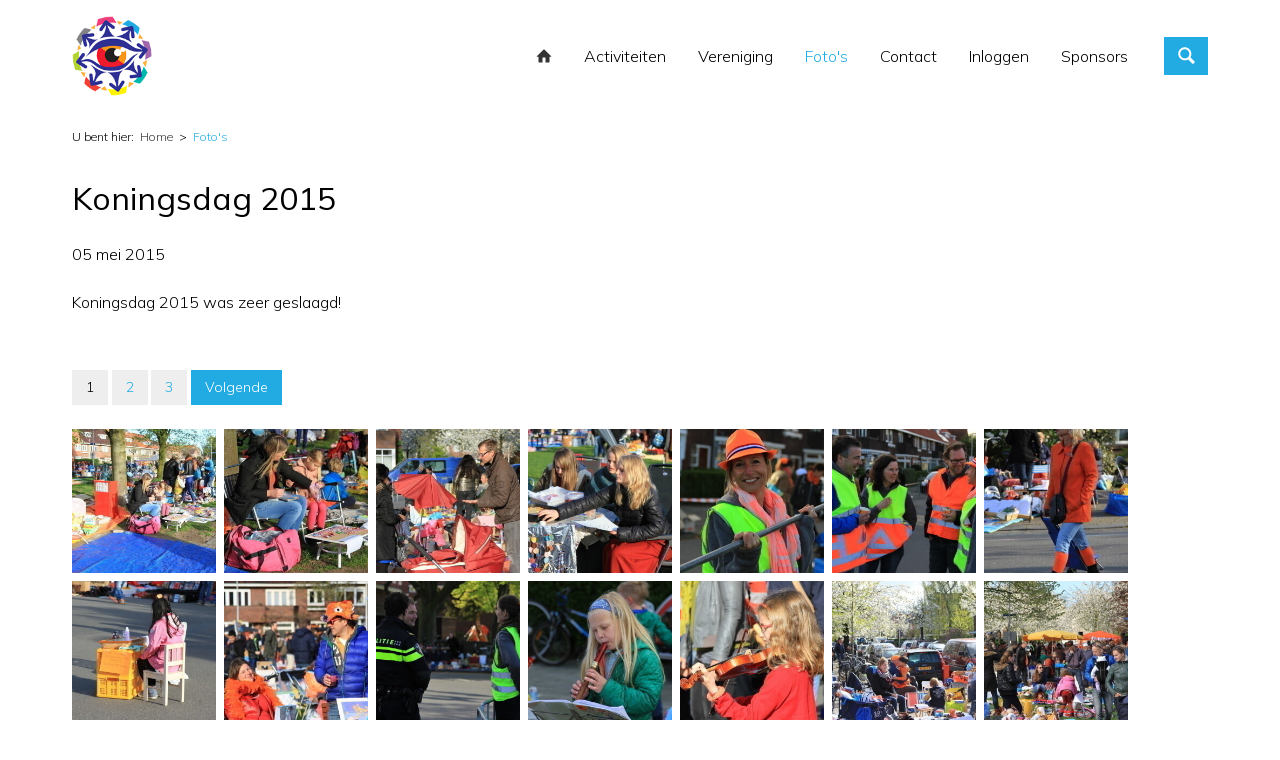

--- FILE ---
content_type: text/html; charset=UTF-8
request_url: https://wijkverenigingooginal.nl/fotos/9-koningsdag-2015
body_size: 3000
content:
<!DOCTYPE html>
<html lang="nl"><head><meta http-equiv="Content-Type" content="text/html; charset=UTF-8"><meta name="mobile-web-app-capable" content="yes"><meta name="apple-mobile-web-app-capable" content="yes"><meta name="apple-mobile-web-app-title" content="Koningsdag 2015 - Oranje- en Wijkvereniging Oog in Al"><meta name="HandheldFriendly" content="true"><meta property="og:type" content="website"><meta property="og:title" content="Het fotoalbum - Oranje- en Wijkvereniging Oog in Al"><meta property="og:site_name" content="Oranje- en Wijkvereniging Oog in Al"><meta name="description" content=""><meta name="g2:highlight:routing" content='{"internal":true,"vweb-app.v3":{"module":"album","settings":{"modelName":"photoalbum"},"route":{"name":"albums.album","params":[9]}},"fetch-url":"\/_\/site-application\/site\/1\/photoalbum\/photoalbum\/album\/9\/highlight\/link"}'><script type="module" src="/apps/site/build/site-jkIX9OTL.js"></script><base href="https://wijkverenigingooginal.nl/"><title>Koningsdag 2015 - Oranje- en Wijkvereniging Oog in Al</title><meta name="apple-mobile-web-app-title" content=""><meta name="viewport" content="width=device-width, initial-scale=1 user-scalable=0 minimal-ui"><meta name="mobile-web-app-capable" content="yes"><meta name="HandheldFriendly" content="true"><meta name="apple-mobile-web-app-capable" content="yes"><meta name="apple-mobile-web-app-status-bar-style" content="black"><meta name="apple-mobile-web-app-title" content=""><meta property="og:title" content="Koningsdag 2015 - Oranje- en Wijkvereniging Oog in Al"><meta property="og:type" content="website"><meta property="og:url" content="https://wijkverenigingooginal.nl/"><meta property="og:image" content="https://wijkverenigingooginal.nl/build/img/build/img/logo.png"><meta property="og:site_name" content="fotos"><link rel="apple-touch-icon" sizes="120x120" href="/build/favicon/apple-touch-icon.png" nonce="N9F0j8v964Hb4e4i7kZDjTtW"><link rel="icon" type="image/png" sizes="32x32" href="/build/favicon/favicon-32x32.png" nonce="N9F0j8v964Hb4e4i7kZDjTtW"><link rel="icon" type="image/png" sizes="16x16" href="/build/favicon/favicon-16x16.png" nonce="N9F0j8v964Hb4e4i7kZDjTtW"><link rel="manifest" href="/build/favicon/site.webmanifest" nonce="N9F0j8v964Hb4e4i7kZDjTtW"><link rel="mask-icon" href="/build/favicon/safari-pinned-tab.svg" color="#2E3192" nonce="N9F0j8v964Hb4e4i7kZDjTtW"><link rel="shortcut icon" href="/build/favicon/favicon.ico" nonce="N9F0j8v964Hb4e4i7kZDjTtW"><meta name="msapplication-TileColor" content="#2E3192"><meta name="msapplication-config" content="/build/favicon/browserconfig.xml"><meta name="theme-color" content="#2E3192"><link rel="stylesheet" href="/build/css/0e015b3aba-screen.css" type="text/css" media="screen" nonce="N9F0j8v964Hb4e4i7kZDjTtW"><script type="text/javascript" src="/build/js/0e015b3aba-scripts.js" nonce="N9F0j8v964Hb4e4i7kZDjTtW"></script><script type="text/javascript" nonce="N9F0j8v964Hb4e4i7kZDjTtW">
                    (function(i,s,o,g,r,a,m){i['GoogleAnalyticsObject']=r;i[r]=i[r]||function(){
                (i[r].q=i[r].q||[]).push(arguments)},i[r].l=1*new Date();a=s.createElement(o),
                m=s.getElementsByTagName(o)[0];a.async=1;a.src=g;m.parentNode.insertBefore(a,m)
                })(window,document,'script','//www.google-analytics.com/analytics.js','ga');

                ga('create', 'UA-7234850-1', 'auto');
                ga('require', 'displayfeatures');
                ga('send', 'pageview');
                </script><link rel="preconnect" href="https://fonts.gstatic.com" nonce="N9F0j8v964Hb4e4i7kZDjTtW"><link href="https://fonts.googleapis.com/css2?family=Mulish:ital,wght@0,300;0,400;0,600;0,700;1,300&amp;display=swap" rel="stylesheet" nonce="N9F0j8v964Hb4e4i7kZDjTtW"></head><body class="o-body l-base sub full  " id="/"><header role="banner" class="c-header js-header has-logo"><div class="c-header__owner"><a class="c-logo c-logo--mobile" href="https://wijkverenigingooginal.nl/" style="background-image: url(build/img/logo.png)"><img class="c-logo__img" src="build/img/logo.png" alt="Oranje- en Wijkvereniging Oog in Al logo"></a></div><div class="c-header__search"><form class="c-search-form" action="zoeken" method="get"><legend class="c-search-form__title">Zoeken</legend><input class="c-search-form__input" type="search" name="q" id="search_q" placeholder="zoek op de site.."><input class="c-search-form__button c-btn" type="submit" value="zoeken"></form></div></header><div class="l-sub l-full "><div class="c-breadcrumb"><div class="c-breadcrumb__header">U bent hier:
                </div><ul class="c-breadcrumb__list"><li class="c-breadcrumb__item"><a class="c-breadcrumb__link" href="">Home</a></li><li class="c-breadcrumb__item is-last"><a href="fotos">Foto's</a></li></ul></div><main class="o-content-wrapper l-area-1"><h1 class="c-page-title">Koningsdag 2015</h1><article class="photo-album"><div class="photo-album__text text"><time class="photo-album__date" datetime="2015-05-05T00:00:00+02:00" pubdate="pubdate">05 mei 2015</time><p>Koningsdag 2015 was zeer geslaagd!</p></div><div class="photo-album__pics"><nav class="c-inpage-nav"><ol class="c-inpage-nav__list"><li class="c-inpage-nav__item"><span>1</span></li><li class="c-inpage-nav__item"><a href="fotos/9-koningsdag-2015/?p=2">2</a></li><li class="c-inpage-nav__item"><a href="fotos/9-koningsdag-2015/?p=3">3</a></li></ol><a class="c-inpage-nav__btn" href="fotos/9-koningsdag-2015/?p=2">Volgende</a></nav><ul class="o-thumbs"><li class="o-thumbs__item"><div class="o-image-box"><a class="o-image-box__image-wrap" href="f/photoalbum/showfull/9/img_0001.jpg" rel="lightbox[photalbum]" title=""><img class="o-image-box__image" src="f/photoalbum/showthumb/9/img_0001.jpg" alt=""></a></div></li><li class="o-thumbs__item"><div class="o-image-box"><a class="o-image-box__image-wrap" href="f/photoalbum/showfull/9/img_0002.jpg" rel="lightbox[photalbum]" title=""><img class="o-image-box__image" src="f/photoalbum/showthumb/9/img_0002.jpg" alt=""></a></div></li><li class="o-thumbs__item"><div class="o-image-box"><a class="o-image-box__image-wrap" href="f/photoalbum/showfull/9/img_0005.jpg" rel="lightbox[photalbum]" title=""><img class="o-image-box__image" src="f/photoalbum/showthumb/9/img_0005.jpg" alt=""></a></div></li><li class="o-thumbs__item"><div class="o-image-box"><a class="o-image-box__image-wrap" href="f/photoalbum/showfull/9/img_0007.jpg" rel="lightbox[photalbum]" title=""><img class="o-image-box__image" src="f/photoalbum/showthumb/9/img_0007.jpg" alt=""></a></div></li><li class="o-thumbs__item"><div class="o-image-box"><a class="o-image-box__image-wrap" href="f/photoalbum/showfull/9/img_0008.jpg" rel="lightbox[photalbum]" title=""><img class="o-image-box__image" src="f/photoalbum/showthumb/9/img_0008.jpg" alt=""></a></div></li><li class="o-thumbs__item"><div class="o-image-box"><a class="o-image-box__image-wrap" href="f/photoalbum/showfull/9/img_0013.jpg" rel="lightbox[photalbum]" title=""><img class="o-image-box__image" src="f/photoalbum/showthumb/9/img_0013.jpg" alt=""></a></div></li><li class="o-thumbs__item"><div class="o-image-box"><a class="o-image-box__image-wrap" href="f/photoalbum/showfull/9/img_0017.jpg" rel="lightbox[photalbum]" title=""><img class="o-image-box__image" src="f/photoalbum/showthumb/9/img_0017.jpg" alt=""></a></div></li><li class="o-thumbs__item"><div class="o-image-box"><a class="o-image-box__image-wrap" href="f/photoalbum/showfull/9/img_0018.jpg" rel="lightbox[photalbum]" title=""><img class="o-image-box__image" src="f/photoalbum/showthumb/9/img_0018.jpg" alt=""></a></div></li><li class="o-thumbs__item"><div class="o-image-box"><a class="o-image-box__image-wrap" href="f/photoalbum/showfull/9/img_0019.jpg" rel="lightbox[photalbum]" title=""><img class="o-image-box__image" src="f/photoalbum/showthumb/9/img_0019.jpg" alt=""></a></div></li><li class="o-thumbs__item"><div class="o-image-box"><a class="o-image-box__image-wrap" href="f/photoalbum/showfull/9/img_0021.jpg" rel="lightbox[photalbum]" title=""><img class="o-image-box__image" src="f/photoalbum/showthumb/9/img_0021.jpg" alt=""></a></div></li><li class="o-thumbs__item"><div class="o-image-box"><a class="o-image-box__image-wrap" href="f/photoalbum/showfull/9/img_0023.jpg" rel="lightbox[photalbum]" title=""><img class="o-image-box__image" src="f/photoalbum/showthumb/9/img_0023.jpg" alt=""></a></div></li><li class="o-thumbs__item"><div class="o-image-box"><a class="o-image-box__image-wrap" href="f/photoalbum/showfull/9/img_0026.jpg" rel="lightbox[photalbum]" title=""><img class="o-image-box__image" src="f/photoalbum/showthumb/9/img_0026.jpg" alt=""></a></div></li><li class="o-thumbs__item"><div class="o-image-box"><a class="o-image-box__image-wrap" href="f/photoalbum/showfull/9/img_0029.jpg" rel="lightbox[photalbum]" title=""><img class="o-image-box__image" src="f/photoalbum/showthumb/9/img_0029.jpg" alt=""></a></div></li><li class="o-thumbs__item"><div class="o-image-box"><a class="o-image-box__image-wrap" href="f/photoalbum/showfull/9/img_0031.jpg" rel="lightbox[photalbum]" title=""><img class="o-image-box__image" src="f/photoalbum/showthumb/9/img_0031.jpg" alt=""></a></div></li><li class="o-thumbs__item"><div class="o-image-box"><a class="o-image-box__image-wrap" href="f/photoalbum/showfull/9/img_0038.jpg" rel="lightbox[photalbum]" title=""><img class="o-image-box__image" src="f/photoalbum/showthumb/9/img_0038.jpg" alt=""></a></div></li><li class="o-thumbs__item"><div class="o-image-box"><a class="o-image-box__image-wrap" href="f/photoalbum/showfull/9/img_0043.jpg" rel="lightbox[photalbum]" title=""><img class="o-image-box__image" src="f/photoalbum/showthumb/9/img_0043.jpg" alt=""></a></div></li><li class="o-thumbs__item"><div class="o-image-box"><a class="o-image-box__image-wrap" href="f/photoalbum/showfull/9/img_0046.jpg" rel="lightbox[photalbum]" title=""><img class="o-image-box__image" src="f/photoalbum/showthumb/9/img_0046.jpg" alt=""></a></div></li><li class="o-thumbs__item"><div class="o-image-box"><a class="o-image-box__image-wrap" href="f/photoalbum/showfull/9/img_0047.jpg" rel="lightbox[photalbum]" title=""><img class="o-image-box__image" src="f/photoalbum/showthumb/9/img_0047.jpg" alt=""></a></div></li><li class="o-thumbs__item"><div class="o-image-box"><a class="o-image-box__image-wrap" href="f/photoalbum/showfull/9/img_0051.jpg" rel="lightbox[photalbum]" title=""><img class="o-image-box__image" src="f/photoalbum/showthumb/9/img_0051.jpg" alt=""></a></div></li><li class="o-thumbs__item"><div class="o-image-box"><a class="o-image-box__image-wrap" href="f/photoalbum/showfull/9/img_0053.jpg" rel="lightbox[photalbum]" title=""><img class="o-image-box__image" src="f/photoalbum/showthumb/9/img_0053.jpg" alt=""></a></div></li><li class="o-thumbs__item"><div class="o-image-box"><a class="o-image-box__image-wrap" href="f/photoalbum/showfull/9/img_0055.jpg" rel="lightbox[photalbum]" title=""><img class="o-image-box__image" src="f/photoalbum/showthumb/9/img_0055.jpg" alt=""></a></div></li><li class="o-thumbs__item"><div class="o-image-box"><a class="o-image-box__image-wrap" href="f/photoalbum/showfull/9/img_0056.jpg" rel="lightbox[photalbum]" title=""><img class="o-image-box__image" src="f/photoalbum/showthumb/9/img_0056.jpg" alt=""></a></div></li><li class="o-thumbs__item"><div class="o-image-box"><a class="o-image-box__image-wrap" href="f/photoalbum/showfull/9/img_0057.jpg" rel="lightbox[photalbum]" title=""><img class="o-image-box__image" src="f/photoalbum/showthumb/9/img_0057.jpg" alt=""></a></div></li><li class="o-thumbs__item"><div class="o-image-box"><a class="o-image-box__image-wrap" href="f/photoalbum/showfull/9/img_0059.jpg" rel="lightbox[photalbum]" title=""><img class="o-image-box__image" src="f/photoalbum/showthumb/9/img_0059.jpg" alt=""></a></div></li><li class="o-thumbs__item"><div class="o-image-box"><a class="o-image-box__image-wrap" href="f/photoalbum/showfull/9/img_0060.jpg" rel="lightbox[photalbum]" title=""><img class="o-image-box__image" src="f/photoalbum/showthumb/9/img_0060.jpg" alt=""></a></div></li><li class="o-thumbs__item"><div class="o-image-box"><a class="o-image-box__image-wrap" href="f/photoalbum/showfull/9/img_0063.jpg" rel="lightbox[photalbum]" title=""><img class="o-image-box__image" src="f/photoalbum/showthumb/9/img_0063.jpg" alt=""></a></div></li><li class="o-thumbs__item"><div class="o-image-box"><a class="o-image-box__image-wrap" href="f/photoalbum/showfull/9/img_0064.jpg" rel="lightbox[photalbum]" title=""><img class="o-image-box__image" src="f/photoalbum/showthumb/9/img_0064.jpg" alt=""></a></div></li><li class="o-thumbs__item"><div class="o-image-box"><a class="o-image-box__image-wrap" href="f/photoalbum/showfull/9/img_0065.jpg" rel="lightbox[photalbum]" title=""><img class="o-image-box__image" src="f/photoalbum/showthumb/9/img_0065.jpg" alt=""></a></div></li><li class="o-thumbs__item"><div class="o-image-box"><a class="o-image-box__image-wrap" href="f/photoalbum/showfull/9/img_0068.jpg" rel="lightbox[photalbum]" title=""><img class="o-image-box__image" src="f/photoalbum/showthumb/9/img_0068.jpg" alt=""></a></div></li><li class="o-thumbs__item"><div class="o-image-box"><a class="o-image-box__image-wrap" href="f/photoalbum/showfull/9/img_0070.jpg" rel="lightbox[photalbum]" title=""><img class="o-image-box__image" src="f/photoalbum/showthumb/9/img_0070.jpg" alt=""></a></div></li><li class="o-thumbs__item"><div class="o-image-box"><a class="o-image-box__image-wrap" href="f/photoalbum/showfull/9/img_0071.jpg" rel="lightbox[photalbum]" title=""><img class="o-image-box__image" src="f/photoalbum/showthumb/9/img_0071.jpg" alt=""></a></div></li><li class="o-thumbs__item"><div class="o-image-box"><a class="o-image-box__image-wrap" href="f/photoalbum/showfull/9/img_0072.jpg" rel="lightbox[photalbum]" title=""><img class="o-image-box__image" src="f/photoalbum/showthumb/9/img_0072.jpg" alt=""></a></div></li><li class="o-thumbs__item"><div class="o-image-box"><a class="o-image-box__image-wrap" href="f/photoalbum/showfull/9/img_0075.jpg" rel="lightbox[photalbum]" title=""><img class="o-image-box__image" src="f/photoalbum/showthumb/9/img_0075.jpg" alt=""></a></div></li><li class="o-thumbs__item"><div class="o-image-box"><a class="o-image-box__image-wrap" href="f/photoalbum/showfull/9/img_0076.jpg" rel="lightbox[photalbum]" title=""><img class="o-image-box__image" src="f/photoalbum/showthumb/9/img_0076.jpg" alt=""></a></div></li><li class="o-thumbs__item"><div class="o-image-box"><a class="o-image-box__image-wrap" href="f/photoalbum/showfull/9/img_0080.jpg" rel="lightbox[photalbum]" title=""><img class="o-image-box__image" src="f/photoalbum/showthumb/9/img_0080.jpg" alt=""></a></div></li><li class="o-thumbs__item"><div class="o-image-box"><a class="o-image-box__image-wrap" href="f/photoalbum/showfull/9/img_0081.jpg" rel="lightbox[photalbum]" title=""><img class="o-image-box__image" src="f/photoalbum/showthumb/9/img_0081.jpg" alt=""></a></div></li></ul></div><section class="photo-album__replies"></section></article></main></div><div class="c-footer-wrapper"><footer class="c-footer" role="contentinfo"><div class="c-footer__logo"><img class="c-footer__logo__img" src="build/img/logo.png" alt="Logo Oranje- en Wijkvereniging Oog in Al"></div><div class="c-footer__contact"><div class="c-footer__contact__item"><p><a href="https://www.wijkverenigingooginal.nl/privacyverklaring">Privacyverklaring</a>   |   <a href="https://www.wijkverenigingooginal.nl/contact">Contact</a>   |   <a href="https://www.instagram.com/oranje_en_wijkverenig_ooginal">Instagram</a></p></div></div><div class="c-footer__social"><div class="c-social-links"><a href="https://www.facebook.com/pages/category/Organization/Oranje-en-Wijkvereniging-Oog-in-Al-581083375237777/" class="c-social-links__item c-social-links__item--facebook">Facebook</a></div></div></footer><footer class="c-disclaimer"><div class="copyright">© 2026<span class="owner"> Oranje- en Wijkvereniging Oog in Al</span></div><div class="verenigingenweb"><a href="https://www.verenigingenweb.nl"><img src="https://static.genkgo.com/branding/vweb/logo.png" title="Verenigingenweb" alt="Verenigingenweb"></a></div></footer></div><div class="c-login-modal-wrap js-login-modal hide"><form class="c-login-modal" action="f/login/dologin" method="post"><label class="c-login-modal__label" for="login_uid">Gebruikersnaam</label><input class="c-login-modal__field" type="text" name="uid" id="login_uid" placeholder="Gebruikersnaam"><label class="c-login-modal__label" for="login_password">Wachtwoord</label><input class="c-login-modal__field" type="password" name="password" id="login_password" placeholder="Wachtwoord"><a class="c-login-modal__link" href="wachtwoord-vergeten">Wachtwoord vergeten</a><br><input class="c-login-modal__checkbox" type="checkbox" id="login_remember" name="remember"><label class="c-login-modal__label" for="login_remember" id="label_remember">Blijf ingelogd</label><input class="c-login-modal__btn" type="submit" value="Ga verder"></form><button class="c-login-modal__close c-close-btn js-login-toggle">close</button></div><div class="c-nav-wrapper"><div class="c-nav-toggle"><a href="/fotos/9-koningsdag-2015#" class="c-nav-toggle__link"><span class="c-nav-toggle__icon"></span></a></div><nav class="c-nav" role="navigation"><ul class="c-nav__lvl c-nav__lvl--1"><li class="c-nav__item is-first"><a class="c-nav__link" href="">Home</a></li><li class="c-nav__item"><a class="c-nav__link" href="activiteiten-kalender">Activiteiten</a></li><li class="c-nav__item"><a class="c-nav__link" href="vereniging">Vereniging</a><ul class="c-nav__lvl c-nav__lvl--2"><li class="c-nav__item is-first"><a class="c-nav__link" href="vereniging/geschiedenis">Geschiedenis</a></li><li class="c-nav__item"><a class="c-nav__link" href="vereniging/bestuur">Bestuur</a></li><li class="c-nav__item"><a class="c-nav__link" href="vereniging/lidmaatschap">Lidmaatschap</a></li><li class="c-nav__item"><a class="c-nav__link" href="vereniging/lid-worden">Lid worden</a></li><li class="c-nav__item"><a class="c-nav__link" href="vereniging/notulen-alv">Notulen ALV</a></li><li class="c-nav__item is-last"><a class="c-nav__link" href="vereniging/documenten">Documenten</a></li></ul></li><li class="c-nav__item is-active is-current"><a class="c-nav__link" href="fotos">Foto's</a></li><li class="c-nav__item"><a class="c-nav__link" href="contact">Contact</a></li><li class="c-nav__item"><a class="c-nav__link" href="inloggen">Inloggen</a></li><li class="c-nav__item is-last"><a class="c-nav__link" href="sponsors">Sponsors</a></li><li class="c-nav__item is-mobile-only"><a class="c-nav__link js-login-toggle" href="login">Inloggen</a></li></ul></nav></div></body></html>


--- FILE ---
content_type: text/css
request_url: https://wijkverenigingooginal.nl/build/css/0e015b3aba-screen.css
body_size: 44838
content:
/*!
 * jQuery UI CSS Framework 1.13.2
 * http://jqueryui.com
 *
 * Copyright jQuery Foundation and other contributors
 * Released under the MIT license.
 * http://jquery.org/license
 *
 * http://api.jqueryui.com/category/theming/
 */.ui-helper-hidden{display:none}.ui-helper-hidden-accessible{border:0;clip:rect(0 0 0 0);height:1px;margin:-1px;overflow:hidden;padding:0;position:absolute;width:1px}.ui-helper-reset{margin:0;padding:0;border:0;outline:0;line-height:1.3;text-decoration:none;font-size:100%;list-style:none}.ui-helper-clearfix:after,.ui-helper-clearfix:before{content:"";display:table;border-collapse:collapse}.ui-helper-clearfix:after{clear:both}.ui-helper-zfix{width:100%;height:100%;top:0;left:0;position:absolute;opacity:0;-ms-filter:"alpha(opacity=0)"}.ui-front{z-index:100}.ui-state-disabled{cursor:default!important;pointer-events:none}.ui-icon{display:inline-block;vertical-align:middle;margin-top:-.25em;position:relative;text-indent:-99999px;overflow:hidden;background-repeat:no-repeat}.ui-widget-icon-block{left:50%;margin-left:-8px;display:block}.ui-widget-overlay{position:fixed;top:0;left:0;width:100%;height:100%}/*!
 * jQuery UI CSS Framework 1.13.2
 * http://jqueryui.com
 *
 * Copyright jQuery Foundation and other contributors
 * Released under the MIT license.
 * http://jquery.org/license
 *
 * http://api.jqueryui.com/category/theming/
 *
 * To view and modify this theme, visit http://jqueryui.com/themeroller/
 */.ui-widget{font-family:Arial,Helvetica,sans-serif}.ui-widget,.ui-widget .ui-widget{font-size:1em}.ui-widget button,.ui-widget input,.ui-widget select,.ui-widget textarea{font-family:Arial,Helvetica,sans-serif;font-size:1em}.ui-widget.ui-widget-content{border:1px solid #c5c5c5}.ui-widget-content{border:1px solid #ddd;background:#fff;color:#333}.ui-widget-content a{color:#333}.ui-widget-header{border:1px solid #ddd;background:#e9e9e9;color:#333;font-weight:700}.ui-widget-header a{color:#333}.ui-button,.ui-state-default,.ui-widget-content .ui-state-default,.ui-widget-header .ui-state-default,html .ui-button.ui-state-disabled:active,html .ui-button.ui-state-disabled:hover{border:1px solid #c5c5c5;background:#f6f6f6;font-weight:400;color:#454545}.ui-button,.ui-state-default a,.ui-state-default a:link,.ui-state-default a:visited,a.ui-button,a:link.ui-button,a:visited.ui-button{color:#454545;text-decoration:none}.ui-button:focus,.ui-button:hover,.ui-state-focus,.ui-state-hover,.ui-widget-content .ui-state-focus,.ui-widget-content .ui-state-hover,.ui-widget-header .ui-state-focus,.ui-widget-header .ui-state-hover{border:1px solid #ccc;background:#ededed;font-weight:400;color:#2b2b2b}.ui-state-focus a,.ui-state-focus a:hover,.ui-state-focus a:link,.ui-state-focus a:visited,.ui-state-hover a,.ui-state-hover a:hover,.ui-state-hover a:link,.ui-state-hover a:visited,a.ui-button:focus,a.ui-button:hover{color:#2b2b2b;text-decoration:none}.ui-visual-focus{-webkit-box-shadow:0 0 3px 1px #5e9ed6;box-shadow:0 0 3px 1px #5e9ed6}.ui-button.ui-state-active:hover,.ui-button:active,.ui-state-active,.ui-widget-content .ui-state-active,.ui-widget-header .ui-state-active,a.ui-button:active{border:1px solid #003eff;background:#007fff;font-weight:400;color:#fff}.ui-icon-background,.ui-state-active .ui-icon-background{border:#003eff;background-color:#fff}.ui-state-active a,.ui-state-active a:link,.ui-state-active a:visited{color:#fff;text-decoration:none}.ui-state-highlight,.ui-widget-content .ui-state-highlight,.ui-widget-header .ui-state-highlight{border:1px solid #dad55e;background:#fffa90;color:#777620}.ui-state-checked{border:1px solid #dad55e;background:#fffa90}.ui-state-highlight a,.ui-widget-content .ui-state-highlight a,.ui-widget-header .ui-state-highlight a{color:#777620}.ui-state-error,.ui-widget-content .ui-state-error,.ui-widget-header .ui-state-error{border:1px solid #f1a899;background:#fddfdf;color:#5f3f3f}.ui-state-error-text,.ui-state-error a,.ui-widget-content .ui-state-error-text,.ui-widget-content .ui-state-error a,.ui-widget-header .ui-state-error-text,.ui-widget-header .ui-state-error a{color:#5f3f3f}.ui-priority-primary,.ui-widget-content .ui-priority-primary,.ui-widget-header .ui-priority-primary{font-weight:700}.ui-priority-secondary,.ui-widget-content .ui-priority-secondary,.ui-widget-header .ui-priority-secondary{opacity:.7;-ms-filter:"alpha(opacity=70)";font-weight:400}.ui-state-disabled,.ui-widget-content .ui-state-disabled,.ui-widget-header .ui-state-disabled{opacity:.35;-ms-filter:"alpha(opacity=35)";background-image:none}.ui-state-disabled .ui-icon{-ms-filter:"alpha(opacity=35)"}.ui-icon{width:16px;height:16px}.ui-icon,.ui-widget-content .ui-icon,.ui-widget-header .ui-icon{background-image:url(../img/ui-icons_444444_256x240.png)}.ui-button:focus .ui-icon,.ui-button:hover .ui-icon,.ui-state-focus .ui-icon,.ui-state-hover .ui-icon{background-image:url(../img/ui-icons_555555_256x240.png)}.ui-button:active .ui-icon,.ui-state-active .ui-icon{background-image:url(../img/ui-icons_ffffff_256x240.png)}.ui-button .ui-state-highlight.ui-icon,.ui-state-highlight .ui-icon{background-image:url(../img/ui-icons_777620_256x240.png)}.ui-state-error-text .ui-icon,.ui-state-error .ui-icon{background-image:url(../img/ui-icons_cc0000_256x240.png)}.ui-button .ui-icon{background-image:url(../img/ui-icons_777777_256x240.png)}.ui-icon-blank.ui-icon-blank.ui-icon-blank{background-image:none}.ui-icon-caret-1-n{background-position:0 0}.ui-icon-caret-1-ne{background-position:-16px 0}.ui-icon-caret-1-e{background-position:-32px 0}.ui-icon-caret-1-se{background-position:-48px 0}.ui-icon-caret-1-s{background-position:-65px 0}.ui-icon-caret-1-sw{background-position:-80px 0}.ui-icon-caret-1-w{background-position:-96px 0}.ui-icon-caret-1-nw{background-position:-112px 0}.ui-icon-caret-2-n-s{background-position:-128px 0}.ui-icon-caret-2-e-w{background-position:-144px 0}.ui-icon-triangle-1-n{background-position:0 -16px}.ui-icon-triangle-1-ne{background-position:-16px -16px}.ui-icon-triangle-1-e{background-position:-32px -16px}.ui-icon-triangle-1-se{background-position:-48px -16px}.ui-icon-triangle-1-s{background-position:-65px -16px}.ui-icon-triangle-1-sw{background-position:-80px -16px}.ui-icon-triangle-1-w{background-position:-96px -16px}.ui-icon-triangle-1-nw{background-position:-112px -16px}.ui-icon-triangle-2-n-s{background-position:-128px -16px}.ui-icon-triangle-2-e-w{background-position:-144px -16px}.ui-icon-arrow-1-n{background-position:0 -32px}.ui-icon-arrow-1-ne{background-position:-16px -32px}.ui-icon-arrow-1-e{background-position:-32px -32px}.ui-icon-arrow-1-se{background-position:-48px -32px}.ui-icon-arrow-1-s{background-position:-65px -32px}.ui-icon-arrow-1-sw{background-position:-80px -32px}.ui-icon-arrow-1-w{background-position:-96px -32px}.ui-icon-arrow-1-nw{background-position:-112px -32px}.ui-icon-arrow-2-n-s{background-position:-128px -32px}.ui-icon-arrow-2-ne-sw{background-position:-144px -32px}.ui-icon-arrow-2-e-w{background-position:-160px -32px}.ui-icon-arrow-2-se-nw{background-position:-176px -32px}.ui-icon-arrowstop-1-n{background-position:-192px -32px}.ui-icon-arrowstop-1-e{background-position:-208px -32px}.ui-icon-arrowstop-1-s{background-position:-224px -32px}.ui-icon-arrowstop-1-w{background-position:-240px -32px}.ui-icon-arrowthick-1-n{background-position:1px -48px}.ui-icon-arrowthick-1-ne{background-position:-16px -48px}.ui-icon-arrowthick-1-e{background-position:-32px -48px}.ui-icon-arrowthick-1-se{background-position:-48px -48px}.ui-icon-arrowthick-1-s{background-position:-64px -48px}.ui-icon-arrowthick-1-sw{background-position:-80px -48px}.ui-icon-arrowthick-1-w{background-position:-96px -48px}.ui-icon-arrowthick-1-nw{background-position:-112px -48px}.ui-icon-arrowthick-2-n-s{background-position:-128px -48px}.ui-icon-arrowthick-2-ne-sw{background-position:-144px -48px}.ui-icon-arrowthick-2-e-w{background-position:-160px -48px}.ui-icon-arrowthick-2-se-nw{background-position:-176px -48px}.ui-icon-arrowthickstop-1-n{background-position:-192px -48px}.ui-icon-arrowthickstop-1-e{background-position:-208px -48px}.ui-icon-arrowthickstop-1-s{background-position:-224px -48px}.ui-icon-arrowthickstop-1-w{background-position:-240px -48px}.ui-icon-arrowreturnthick-1-w{background-position:0 -64px}.ui-icon-arrowreturnthick-1-n{background-position:-16px -64px}.ui-icon-arrowreturnthick-1-e{background-position:-32px -64px}.ui-icon-arrowreturnthick-1-s{background-position:-48px -64px}.ui-icon-arrowreturn-1-w{background-position:-64px -64px}.ui-icon-arrowreturn-1-n{background-position:-80px -64px}.ui-icon-arrowreturn-1-e{background-position:-96px -64px}.ui-icon-arrowreturn-1-s{background-position:-112px -64px}.ui-icon-arrowrefresh-1-w{background-position:-128px -64px}.ui-icon-arrowrefresh-1-n{background-position:-144px -64px}.ui-icon-arrowrefresh-1-e{background-position:-160px -64px}.ui-icon-arrowrefresh-1-s{background-position:-176px -64px}.ui-icon-arrow-4{background-position:0 -80px}.ui-icon-arrow-4-diag{background-position:-16px -80px}.ui-icon-extlink{background-position:-32px -80px}.ui-icon-newwin{background-position:-48px -80px}.ui-icon-refresh{background-position:-64px -80px}.ui-icon-shuffle{background-position:-80px -80px}.ui-icon-transfer-e-w{background-position:-96px -80px}.ui-icon-transferthick-e-w{background-position:-112px -80px}.ui-icon-folder-collapsed{background-position:0 -96px}.ui-icon-folder-open{background-position:-16px -96px}.ui-icon-document{background-position:-32px -96px}.ui-icon-document-b{background-position:-48px -96px}.ui-icon-note{background-position:-64px -96px}.ui-icon-mail-closed{background-position:-80px -96px}.ui-icon-mail-open{background-position:-96px -96px}.ui-icon-suitcase{background-position:-112px -96px}.ui-icon-comment{background-position:-128px -96px}.ui-icon-person{background-position:-144px -96px}.ui-icon-print{background-position:-160px -96px}.ui-icon-trash{background-position:-176px -96px}.ui-icon-locked{background-position:-192px -96px}.ui-icon-unlocked{background-position:-208px -96px}.ui-icon-bookmark{background-position:-224px -96px}.ui-icon-tag{background-position:-240px -96px}.ui-icon-home{background-position:0 -112px}.ui-icon-flag{background-position:-16px -112px}.ui-icon-calendar{background-position:-32px -112px}.ui-icon-cart{background-position:-48px -112px}.ui-icon-pencil{background-position:-64px -112px}.ui-icon-clock{background-position:-80px -112px}.ui-icon-disk{background-position:-96px -112px}.ui-icon-calculator{background-position:-112px -112px}.ui-icon-zoomin{background-position:-128px -112px}.ui-icon-zoomout{background-position:-144px -112px}.ui-icon-search{background-position:-160px -112px}.ui-icon-wrench{background-position:-176px -112px}.ui-icon-gear{background-position:-192px -112px}.ui-icon-heart{background-position:-208px -112px}.ui-icon-star{background-position:-224px -112px}.ui-icon-link{background-position:-240px -112px}.ui-icon-cancel{background-position:0 -128px}.ui-icon-plus{background-position:-16px -128px}.ui-icon-plusthick{background-position:-32px -128px}.ui-icon-minus{background-position:-48px -128px}.ui-icon-minusthick{background-position:-64px -128px}.ui-icon-close{background-position:-80px -128px}.ui-icon-closethick{background-position:-96px -128px}.ui-icon-key{background-position:-112px -128px}.ui-icon-lightbulb{background-position:-128px -128px}.ui-icon-scissors{background-position:-144px -128px}.ui-icon-clipboard{background-position:-160px -128px}.ui-icon-copy{background-position:-176px -128px}.ui-icon-contact{background-position:-192px -128px}.ui-icon-image{background-position:-208px -128px}.ui-icon-video{background-position:-224px -128px}.ui-icon-script{background-position:-240px -128px}.ui-icon-alert{background-position:0 -144px}.ui-icon-info{background-position:-16px -144px}.ui-icon-notice{background-position:-32px -144px}.ui-icon-help{background-position:-48px -144px}.ui-icon-check{background-position:-64px -144px}.ui-icon-bullet{background-position:-80px -144px}.ui-icon-radio-on{background-position:-96px -144px}.ui-icon-radio-off{background-position:-112px -144px}.ui-icon-pin-w{background-position:-128px -144px}.ui-icon-pin-s{background-position:-144px -144px}.ui-icon-play{background-position:0 -160px}.ui-icon-pause{background-position:-16px -160px}.ui-icon-seek-next{background-position:-32px -160px}.ui-icon-seek-prev{background-position:-48px -160px}.ui-icon-seek-end{background-position:-64px -160px}.ui-icon-seek-first,.ui-icon-seek-start{background-position:-80px -160px}.ui-icon-stop{background-position:-96px -160px}.ui-icon-eject{background-position:-112px -160px}.ui-icon-volume-off{background-position:-128px -160px}.ui-icon-volume-on{background-position:-144px -160px}.ui-icon-power{background-position:0 -176px}.ui-icon-signal-diag{background-position:-16px -176px}.ui-icon-signal{background-position:-32px -176px}.ui-icon-battery-0{background-position:-48px -176px}.ui-icon-battery-1{background-position:-64px -176px}.ui-icon-battery-2{background-position:-80px -176px}.ui-icon-battery-3{background-position:-96px -176px}.ui-icon-circle-plus{background-position:0 -192px}.ui-icon-circle-minus{background-position:-16px -192px}.ui-icon-circle-close{background-position:-32px -192px}.ui-icon-circle-triangle-e{background-position:-48px -192px}.ui-icon-circle-triangle-s{background-position:-64px -192px}.ui-icon-circle-triangle-w{background-position:-80px -192px}.ui-icon-circle-triangle-n{background-position:-96px -192px}.ui-icon-circle-arrow-e{background-position:-112px -192px}.ui-icon-circle-arrow-s{background-position:-128px -192px}.ui-icon-circle-arrow-w{background-position:-144px -192px}.ui-icon-circle-arrow-n{background-position:-160px -192px}.ui-icon-circle-zoomin{background-position:-176px -192px}.ui-icon-circle-zoomout{background-position:-192px -192px}.ui-icon-circle-check{background-position:-208px -192px}.ui-icon-circlesmall-plus{background-position:0 -208px}.ui-icon-circlesmall-minus{background-position:-16px -208px}.ui-icon-circlesmall-close{background-position:-32px -208px}.ui-icon-squaresmall-plus{background-position:-48px -208px}.ui-icon-squaresmall-minus{background-position:-64px -208px}.ui-icon-squaresmall-close{background-position:-80px -208px}.ui-icon-grip-dotted-vertical{background-position:0 -224px}.ui-icon-grip-dotted-horizontal{background-position:-16px -224px}.ui-icon-grip-solid-vertical{background-position:-32px -224px}.ui-icon-grip-solid-horizontal{background-position:-48px -224px}.ui-icon-gripsmall-diagonal-se{background-position:-64px -224px}.ui-icon-grip-diagonal-se{background-position:-80px -224px}.ui-corner-all,.ui-corner-left,.ui-corner-tl,.ui-corner-top{border-top-left-radius:3px}.ui-corner-all,.ui-corner-right,.ui-corner-top,.ui-corner-tr{border-top-right-radius:3px}.ui-corner-all,.ui-corner-bl,.ui-corner-bottom,.ui-corner-left{border-bottom-left-radius:3px}.ui-corner-all,.ui-corner-bottom,.ui-corner-br,.ui-corner-right{border-bottom-right-radius:3px}.ui-widget-overlay{background:#aaa;opacity:.3;-ms-filter:"alpha(opacity=30)"}.ui-widget-shadow{-webkit-box-shadow:0 0 5px #666;box-shadow:0 0 5px #666}/*!
 * jQuery UI Datepicker 1.13.2
 * http://jqueryui.com
 *
 * Copyright jQuery Foundation and other contributors
 * Released under the MIT license.
 * http://jquery.org/license
 *
 * http://api.jqueryui.com/datepicker/#theming
 */.ui-datepicker{width:17em;padding:.2em .2em 0;display:none}.ui-datepicker .ui-datepicker-header{position:relative;padding:.2em 0}.ui-datepicker .ui-datepicker-next,.ui-datepicker .ui-datepicker-prev{position:absolute;top:2px;width:1.8em;height:1.8em}.ui-datepicker .ui-datepicker-next-hover,.ui-datepicker .ui-datepicker-prev-hover{top:1px}.ui-datepicker .ui-datepicker-prev{left:2px}.ui-datepicker .ui-datepicker-next{right:2px}.ui-datepicker .ui-datepicker-prev-hover{left:1px}.ui-datepicker .ui-datepicker-next-hover{right:1px}.ui-datepicker .ui-datepicker-next span,.ui-datepicker .ui-datepicker-prev span{display:block;position:absolute;left:50%;margin-left:-8px;top:50%;margin-top:-8px}.ui-datepicker .ui-datepicker-title{margin:0 2.3em;line-height:1.8em;text-align:center}.ui-datepicker .ui-datepicker-title select{font-size:1em;margin:1px 0}.ui-datepicker select.ui-datepicker-month,.ui-datepicker select.ui-datepicker-year{width:45%}.ui-datepicker table{width:100%;font-size:.9em;border-collapse:collapse;margin:0 0 .4em}.ui-datepicker th{padding:.7em .3em;text-align:center;font-weight:700;border:0}.ui-datepicker td{border:0;padding:1px}.ui-datepicker td a,.ui-datepicker td span{display:block;padding:.2em;text-align:right;text-decoration:none}.ui-datepicker .ui-datepicker-buttonpane{background-image:none;margin:.7em 0 0;padding:0 .2em;border-left:0;border-right:0;border-bottom:0}.ui-datepicker .ui-datepicker-buttonpane button{float:right;margin:.5em .2em .4em;cursor:pointer;padding:.2em .6em .3em;width:auto;overflow:visible}.ui-datepicker .ui-datepicker-buttonpane button.ui-datepicker-current{float:left}.ui-datepicker.ui-datepicker-multi{width:auto}.ui-datepicker-multi .ui-datepicker-group{float:left}.ui-datepicker-multi .ui-datepicker-group table{width:95%;margin:0 auto .4em}.ui-datepicker-multi-2 .ui-datepicker-group{width:50%}.ui-datepicker-multi-3 .ui-datepicker-group{width:33.3%}.ui-datepicker-multi-4 .ui-datepicker-group{width:25%}.ui-datepicker-multi .ui-datepicker-group-last .ui-datepicker-header,.ui-datepicker-multi .ui-datepicker-group-middle .ui-datepicker-header{border-left-width:0}.ui-datepicker-multi .ui-datepicker-buttonpane{clear:left}.ui-datepicker-row-break{clear:both;width:100%;font-size:0}.ui-datepicker-rtl{direction:rtl}.ui-datepicker-rtl .ui-datepicker-prev{right:2px;left:auto}.ui-datepicker-rtl .ui-datepicker-next{left:2px;right:auto}.ui-datepicker-rtl .ui-datepicker-prev:hover{right:1px;left:auto}.ui-datepicker-rtl .ui-datepicker-next:hover{left:1px;right:auto}.ui-datepicker-rtl .ui-datepicker-buttonpane{clear:right}.ui-datepicker-rtl .ui-datepicker-buttonpane button{float:left}.ui-datepicker-rtl .ui-datepicker-buttonpane button.ui-datepicker-current,.ui-datepicker-rtl .ui-datepicker-group{float:right}.ui-datepicker-rtl .ui-datepicker-group-last .ui-datepicker-header,.ui-datepicker-rtl .ui-datepicker-group-middle .ui-datepicker-header{border-right-width:0;border-left-width:1px}.ui-datepicker .ui-icon{display:block;text-indent:-99999px;overflow:hidden;background-repeat:no-repeat;left:.5em;top:.3em}/*! normalize.css v5.0.0 | MIT License | github.com/necolas/normalize.css */html{font-family:sans-serif;line-height:1.15;-ms-text-size-adjust:100%;-webkit-text-size-adjust:100%}body{margin:0}article,aside,footer,header,nav,section{display:block}h1{font-size:2em;margin:.67em 0}figcaption,figure,main{display:block}figure{margin:1em 40px}hr{-webkit-box-sizing:content-box;box-sizing:content-box;height:0;overflow:visible}pre{font-family:monospace,monospace;font-size:1em}a{background-color:transparent;-webkit-text-decoration-skip:objects}a:active,a:hover{outline-width:0}abbr[title]{border-bottom:none;text-decoration:underline;-webkit-text-decoration:underline dotted;text-decoration:underline dotted}b,strong{font-weight:inherit;font-weight:bolder}code,kbd,samp{font-family:monospace,monospace;font-size:1em}dfn{font-style:italic}mark{background-color:#ff0;color:#000}small{font-size:80%}sub,sup{font-size:75%;line-height:0;position:relative;vertical-align:baseline}sub{bottom:-.25em}sup{top:-.5em}audio,video{display:inline-block}audio:not([controls]){display:none;height:0}img{border-style:none}svg:not(:root){overflow:hidden}button,input,optgroup,select,textarea{font-family:sans-serif;font-size:100%;line-height:1.15;margin:0}button,input{overflow:visible}button,select{text-transform:none}[type=reset],[type=submit],button,html [type=button]{-webkit-appearance:button}[type=button]::-moz-focus-inner,[type=reset]::-moz-focus-inner,[type=submit]::-moz-focus-inner,button::-moz-focus-inner{border-style:none;padding:0}[type=button]:-moz-focusring,[type=reset]:-moz-focusring,[type=submit]:-moz-focusring,button:-moz-focusring{outline:1px dotted ButtonText}fieldset{border:1px solid silver;margin:0 2px;padding:.35em .625em .75em}legend{-webkit-box-sizing:border-box;box-sizing:border-box;color:inherit;display:table;max-width:100%;padding:0;white-space:normal}progress{display:inline-block;vertical-align:baseline}textarea{overflow:auto}[type=checkbox],[type=radio]{-webkit-box-sizing:border-box;box-sizing:border-box;padding:0}[type=number]::-webkit-inner-spin-button,[type=number]::-webkit-outer-spin-button{height:auto}[type=search]{-webkit-appearance:textfield;outline-offset:-2px}[type=search]::-webkit-search-cancel-button,[type=search]::-webkit-search-decoration{-webkit-appearance:none}::-webkit-file-upload-button{-webkit-appearance:button;font:inherit}details,menu{display:block}summary{display:list-item}canvas{display:inline-block}[hidden],template{display:none}/*!
 * FullCalendar v3.10.5
 * Docs & License: https://fullcalendar.io/
 * (c) 2019 Adam Shaw
 */.fc{direction:ltr;text-align:left}.fc-rtl{text-align:right}body .fc{font-size:1em}.fc-highlight{background:#bce8f1;opacity:.3}.fc-bgevent{background:#8fdf82;opacity:.3}.fc-nonbusiness{background:#d7d7d7}.fc button{-webkit-box-sizing:border-box;box-sizing:border-box;margin:0;height:2.1em;padding:0 .6em;font-size:1em;white-space:nowrap;cursor:pointer}.fc button::-moz-focus-inner{margin:0;padding:0}.fc-state-default{border:1px solid}.fc-state-default.fc-corner-left{border-top-left-radius:4px;border-bottom-left-radius:4px}.fc-state-default.fc-corner-right{border-top-right-radius:4px;border-bottom-right-radius:4px}.fc button .fc-icon{position:relative;top:-.05em;margin:0 .2em;vertical-align:middle}.fc-state-default{background-color:#f5f5f5;background-image:-o-linear-gradient(top,#fff,#e6e6e6);background-image:-webkit-gradient(linear,left top, left bottom,from(#fff),to(#e6e6e6));background-image:linear-gradient(180deg,#fff,#e6e6e6);background-repeat:repeat-x;border-color:#e6e6e6 #e6e6e6 #bfbfbf;border-color:rgba(0,0,0,.1) rgba(0,0,0,.1) rgba(0,0,0,.25);color:#333;text-shadow:0 1px 1px hsla(0,0%,100%,.75);-webkit-box-shadow:inset 0 1px 0 hsla(0,0%,100%,.2),0 1px 2px rgba(0,0,0,.05);box-shadow:inset 0 1px 0 hsla(0,0%,100%,.2),0 1px 2px rgba(0,0,0,.05)}.fc-state-active,.fc-state-disabled,.fc-state-down,.fc-state-hover{color:#333;background-color:#e6e6e6}.fc-state-hover{color:#333;text-decoration:none;background-position:0 -15px;-webkit-transition:background-position .1s linear;-o-transition:background-position .1s linear;transition:background-position .1s linear}.fc-state-active,.fc-state-down{background-color:#ccc;background-image:none;-webkit-box-shadow:inset 0 2px 4px rgba(0,0,0,.15),0 1px 2px rgba(0,0,0,.05);box-shadow:inset 0 2px 4px rgba(0,0,0,.15),0 1px 2px rgba(0,0,0,.05)}.fc-state-disabled{cursor:default;background-image:none;opacity:.65;-webkit-box-shadow:none;box-shadow:none}.fc-button-group{display:inline-block}.fc .fc-button-group>*{float:left;margin:0 0 0 -1px}.fc .fc-button-group>:first-child{margin-left:0}.fc-popover{position:absolute;-webkit-box-shadow:0 2px 6px rgba(0,0,0,.15);box-shadow:0 2px 6px rgba(0,0,0,.15)}.fc-popover .fc-header{padding:2px 4px}.fc-popover .fc-header .fc-title{margin:0 2px}.fc-popover .fc-header .fc-close{cursor:pointer}.fc-ltr .fc-popover .fc-header .fc-title,.fc-rtl .fc-popover .fc-header .fc-close{float:left}.fc-ltr .fc-popover .fc-header .fc-close,.fc-rtl .fc-popover .fc-header .fc-title{float:right}.fc-divider{border-style:solid;border-width:1px}hr.fc-divider{height:0;margin:0;padding:0 0 2px;border-width:1px 0}.fc-clear{clear:both}.fc-bg,.fc-bgevent-skeleton,.fc-helper-skeleton,.fc-highlight-skeleton{position:absolute;top:0;left:0;right:0}.fc-bg{bottom:0}.fc-bg table{height:100%}.fc table{width:100%;-webkit-box-sizing:border-box;box-sizing:border-box;table-layout:fixed;border-collapse:collapse;border-spacing:0;font-size:1em}.fc th{text-align:center}.fc td,.fc th{border-style:solid;border-width:1px;padding:0;vertical-align:top}.fc td.fc-today{border-style:double}a[data-goto]{cursor:pointer}a[data-goto]:hover{text-decoration:underline}.fc .fc-row{border-style:solid;border-width:0}.fc-row table{border-left:0 hidden transparent;border-right:0 hidden transparent;border-bottom:0 hidden transparent}.fc-row:first-child table{border-top:0 hidden transparent}.fc-row{position:relative}.fc-row .fc-bg{z-index:1}.fc-row .fc-bgevent-skeleton,.fc-row .fc-highlight-skeleton{bottom:0}.fc-row .fc-bgevent-skeleton table,.fc-row .fc-highlight-skeleton table{height:100%}.fc-row .fc-bgevent-skeleton td,.fc-row .fc-highlight-skeleton td{border-color:transparent}.fc-row .fc-bgevent-skeleton{z-index:2}.fc-row .fc-highlight-skeleton{z-index:3}.fc-row .fc-content-skeleton{position:relative;z-index:4;padding-bottom:2px}.fc-row .fc-helper-skeleton{z-index:5}.fc .fc-row .fc-content-skeleton table,.fc .fc-row .fc-content-skeleton td,.fc .fc-row .fc-helper-skeleton td{background:none;border-color:transparent}.fc-row .fc-content-skeleton td,.fc-row .fc-helper-skeleton td{border-bottom:0}.fc-row .fc-content-skeleton tbody td,.fc-row .fc-helper-skeleton tbody td{border-top:0}.fc-scroller{-webkit-overflow-scrolling:touch}.fc-scroller>.fc-day-grid,.fc-scroller>.fc-time-grid{position:relative;width:100%}.fc-event{position:relative;display:block;font-size:.85em;line-height:1.3;border-radius:3px;border:1px solid #3a87ad}.fc-event,.fc-event-dot{background-color:#3a87ad}.fc-event,.fc-event:hover{color:#fff;text-decoration:none}.fc-event.fc-draggable,.fc-event[href]{cursor:pointer}.fc-not-allowed,.fc-not-allowed .fc-event{cursor:not-allowed}.fc-event .fc-bg{z-index:1;background:#fff;opacity:.25}.fc-event .fc-content{position:relative;z-index:2}.fc-event .fc-resizer{position:absolute;z-index:4;display:none}.fc-event.fc-allow-mouse-resize .fc-resizer,.fc-event.fc-selected .fc-resizer{display:block}.fc-event.fc-selected .fc-resizer:before{content:"";position:absolute;z-index:9999;top:50%;left:50%;width:40px;height:40px;margin-left:-20px;margin-top:-20px}.fc-event.fc-selected{z-index:9999!important;-webkit-box-shadow:0 2px 5px rgba(0,0,0,.2);box-shadow:0 2px 5px rgba(0,0,0,.2)}.fc-event.fc-selected.fc-dragging{-webkit-box-shadow:0 2px 7px rgba(0,0,0,.3);box-shadow:0 2px 7px rgba(0,0,0,.3)}.fc-h-event.fc-selected:before{content:"";position:absolute;z-index:3;top:-10px;bottom:-10px;left:0;right:0}.fc-ltr .fc-h-event.fc-not-start,.fc-rtl .fc-h-event.fc-not-end{margin-left:0;border-left-width:0;padding-left:1px;border-top-left-radius:0;border-bottom-left-radius:0}.fc-ltr .fc-h-event.fc-not-end,.fc-rtl .fc-h-event.fc-not-start{margin-right:0;border-right-width:0;padding-right:1px;border-top-right-radius:0;border-bottom-right-radius:0}.fc-ltr .fc-h-event .fc-start-resizer,.fc-rtl .fc-h-event .fc-end-resizer{cursor:w-resize;left:-1px}.fc-ltr .fc-h-event .fc-end-resizer,.fc-rtl .fc-h-event .fc-start-resizer{cursor:e-resize;right:-1px}.fc-h-event.fc-allow-mouse-resize .fc-resizer{width:7px;top:-1px;bottom:-1px}.fc-h-event.fc-selected .fc-resizer{border-radius:4px;width:6px;height:6px;border:1px solid;border-color:inherit;background:#fff;top:50%;margin-top:-4px}.fc-ltr .fc-h-event.fc-selected .fc-start-resizer,.fc-rtl .fc-h-event.fc-selected .fc-end-resizer{margin-left:-4px}.fc-ltr .fc-h-event.fc-selected .fc-end-resizer,.fc-rtl .fc-h-event.fc-selected .fc-start-resizer{margin-right:-4px}.fc-day-grid-event{margin:1px 2px 0;padding:0 1px}tr:first-child>td>.fc-day-grid-event{margin-top:2px}.fc-day-grid-event.fc-selected:after{content:"";position:absolute;z-index:1;top:-1px;right:-1px;bottom:-1px;left:-1px;background:#000;opacity:.25}.fc-day-grid-event .fc-content{white-space:nowrap;overflow:hidden}.fc-day-grid-event .fc-time{font-weight:700}.fc-ltr .fc-day-grid-event.fc-allow-mouse-resize .fc-start-resizer,.fc-rtl .fc-day-grid-event.fc-allow-mouse-resize .fc-end-resizer{margin-left:-2px}.fc-ltr .fc-day-grid-event.fc-allow-mouse-resize .fc-end-resizer,.fc-rtl .fc-day-grid-event.fc-allow-mouse-resize .fc-start-resizer{margin-right:-2px}a.fc-more{margin:1px 3px;font-size:.85em;cursor:pointer;text-decoration:none}a.fc-more:hover{text-decoration:underline}.fc-limited{display:none}.fc-day-grid .fc-row{z-index:1}.fc-more-popover{z-index:2;width:220px}.fc-more-popover .fc-event-container{padding:10px}.fc-now-indicator{position:absolute;border:0 solid red}.fc-unselectable{-webkit-user-select:none;-moz-user-select:none;-ms-user-select:none;user-select:none;-webkit-touch-callout:none;-webkit-tap-highlight-color:rgba(0,0,0,0)}.fc-unthemed .fc-content,.fc-unthemed .fc-divider,.fc-unthemed .fc-list-heading td,.fc-unthemed .fc-list-view,.fc-unthemed .fc-popover,.fc-unthemed .fc-row,.fc-unthemed tbody,.fc-unthemed td,.fc-unthemed th,.fc-unthemed thead{border-color:#ddd}.fc-unthemed .fc-popover{background-color:#fff}.fc-unthemed .fc-divider,.fc-unthemed .fc-list-heading td,.fc-unthemed .fc-popover .fc-header{background:#eee}.fc-unthemed .fc-popover .fc-header .fc-close{color:#666}.fc-unthemed td.fc-today{background:#fcf8e3}.fc-unthemed .fc-disabled-day{background:#d7d7d7;opacity:.3}.fc-icon{display:inline-block;height:1em;line-height:1em;font-size:1em;text-align:center;overflow:hidden;font-family:Courier New,Courier,monospace;-webkit-touch-callout:none;-webkit-user-select:none;-moz-user-select:none;-ms-user-select:none;user-select:none}.fc-icon:after{position:relative}.fc-icon-left-single-arrow:after{content:"\2039";font-weight:700;font-size:200%;top:-7%}.fc-icon-right-single-arrow:after{content:"\203A";font-weight:700;font-size:200%;top:-7%}.fc-icon-left-double-arrow:after{content:"\AB";font-size:160%;top:-7%}.fc-icon-right-double-arrow:after{content:"\BB";font-size:160%;top:-7%}.fc-icon-left-triangle:after{content:"\25C4";font-size:125%;top:3%}.fc-icon-right-triangle:after{content:"\25BA";font-size:125%;top:3%}.fc-icon-down-triangle:after{content:"\25BC";font-size:125%;top:2%}.fc-icon-x:after{content:"\D7";font-size:200%;top:6%}.fc-unthemed .fc-popover{border-width:1px;border-style:solid}.fc-unthemed .fc-popover .fc-header .fc-close{font-size:.9em;margin-top:2px}.fc-unthemed .fc-list-item:hover td{background-color:#f5f5f5}.ui-widget .fc-disabled-day{background-image:none}.fc-popover>.ui-widget-header+.ui-widget-content{border-top:0}.ui-widget .fc-event{color:#fff;text-decoration:none;font-weight:400}.ui-widget td.fc-axis{font-weight:400}.fc-time-grid .fc-slats .ui-widget-content{background:none}.fc.fc-bootstrap3 a{text-decoration:none}.fc.fc-bootstrap3 a[data-goto]:hover{text-decoration:underline}.fc-bootstrap3 hr.fc-divider{border-color:inherit}.fc-bootstrap3 .fc-today.alert{border-radius:0}.fc-bootstrap3 .fc-popover .panel-body{padding:0}.fc-bootstrap3 .fc-time-grid .fc-slats table{background:none}.fc.fc-bootstrap4 a{text-decoration:none}.fc.fc-bootstrap4 a[data-goto]:hover{text-decoration:underline}.fc-bootstrap4 hr.fc-divider{border-color:inherit}.fc-bootstrap4 .fc-today.alert{border-radius:0}.fc-bootstrap4 a.fc-event:not([href]):not([tabindex]){color:#fff}.fc-bootstrap4 .fc-popover.card{position:absolute}.fc-bootstrap4 .fc-popover .card-body{padding:0}.fc-bootstrap4 .fc-time-grid .fc-slats table{background:none}.fc-toolbar{text-align:center}.fc-toolbar.fc-header-toolbar{margin-bottom:1em}.fc-toolbar.fc-footer-toolbar{margin-top:1em}.fc-toolbar .fc-left{float:left}.fc-toolbar .fc-right{float:right}.fc-toolbar .fc-center{display:inline-block}.fc .fc-toolbar>*>*{float:left;margin-left:.75em}.fc .fc-toolbar>*>:first-child{margin-left:0}.fc-toolbar h2{margin:0}.fc-toolbar button{position:relative}.fc-toolbar .fc-state-hover,.fc-toolbar .ui-state-hover{z-index:2}.fc-toolbar .fc-state-down{z-index:3}.fc-toolbar .fc-state-active,.fc-toolbar .ui-state-active{z-index:4}.fc-toolbar button:focus{z-index:5}.fc-view-container *,.fc-view-container :after,.fc-view-container :before{-webkit-box-sizing:content-box;box-sizing:content-box}.fc-view,.fc-view>table{position:relative;z-index:1}.fc-basicDay-view .fc-content-skeleton,.fc-basicWeek-view .fc-content-skeleton{padding-bottom:1em}.fc-basic-view .fc-body .fc-row{min-height:4em}.fc-row.fc-rigid{overflow:hidden}.fc-row.fc-rigid .fc-content-skeleton{position:absolute;top:0;left:0;right:0}.fc-day-top.fc-other-month{opacity:.3}.fc-basic-view .fc-day-number,.fc-basic-view .fc-week-number{padding:2px}.fc-basic-view th.fc-day-number,.fc-basic-view th.fc-week-number{padding:0 2px}.fc-ltr .fc-basic-view .fc-day-top .fc-day-number{float:right}.fc-rtl .fc-basic-view .fc-day-top .fc-day-number{float:left}.fc-ltr .fc-basic-view .fc-day-top .fc-week-number{float:left;border-radius:0 0 3px 0}.fc-rtl .fc-basic-view .fc-day-top .fc-week-number{float:right;border-radius:0 0 0 3px}.fc-basic-view .fc-day-top .fc-week-number{min-width:1.5em;text-align:center;background-color:#f2f2f2;color:grey}.fc-basic-view td.fc-week-number{text-align:center}.fc-basic-view td.fc-week-number>*{display:inline-block;min-width:1.25em}.fc-agenda-view .fc-day-grid{position:relative;z-index:2}.fc-agenda-view .fc-day-grid .fc-row{min-height:3em}.fc-agenda-view .fc-day-grid .fc-row .fc-content-skeleton{padding-bottom:1em}.fc .fc-axis{vertical-align:middle;padding:0 4px;white-space:nowrap}.fc-ltr .fc-axis{text-align:right}.fc-rtl .fc-axis{text-align:left}.fc-time-grid,.fc-time-grid-container{position:relative;z-index:1}.fc-time-grid{min-height:100%}.fc-time-grid table{border:0 hidden transparent}.fc-time-grid>.fc-bg{z-index:1}.fc-time-grid .fc-slats,.fc-time-grid>hr{position:relative;z-index:2}.fc-time-grid .fc-content-col{position:relative}.fc-time-grid .fc-content-skeleton{position:absolute;z-index:3;top:0;left:0;right:0}.fc-time-grid .fc-business-container{position:relative;z-index:1}.fc-time-grid .fc-bgevent-container{position:relative;z-index:2}.fc-time-grid .fc-highlight-container{z-index:3}.fc-time-grid .fc-event-container{position:relative;z-index:4}.fc-time-grid .fc-now-indicator-line{z-index:5}.fc-time-grid .fc-helper-container{position:relative;z-index:6}.fc-time-grid .fc-slats td{height:1.5em;border-bottom:0}.fc-time-grid .fc-slats .fc-minor td{border-top-style:dotted}.fc-time-grid .fc-highlight-container{position:relative}.fc-time-grid .fc-highlight{position:absolute;left:0;right:0}.fc-ltr .fc-time-grid .fc-event-container{margin:0 2.5% 0 2px}.fc-rtl .fc-time-grid .fc-event-container{margin:0 2px 0 2.5%}.fc-time-grid .fc-bgevent,.fc-time-grid .fc-event{position:absolute;z-index:1}.fc-time-grid .fc-bgevent{left:0;right:0}.fc-v-event.fc-not-start{border-top-width:0;padding-top:1px;border-top-left-radius:0;border-top-right-radius:0}.fc-v-event.fc-not-end{border-bottom-width:0;padding-bottom:1px;border-bottom-left-radius:0;border-bottom-right-radius:0}.fc-time-grid-event{overflow:hidden}.fc-time-grid-event.fc-selected{overflow:visible}.fc-time-grid-event.fc-selected .fc-bg{display:none}.fc-time-grid-event .fc-content{overflow:hidden}.fc-time-grid-event .fc-time,.fc-time-grid-event .fc-title{padding:0 1px}.fc-time-grid-event .fc-time{font-size:.85em;white-space:nowrap}.fc-time-grid-event.fc-short .fc-content{white-space:nowrap}.fc-time-grid-event.fc-short .fc-time,.fc-time-grid-event.fc-short .fc-title{display:inline-block;vertical-align:top}.fc-time-grid-event.fc-short .fc-time span{display:none}.fc-time-grid-event.fc-short .fc-time:before{content:attr(data-start)}.fc-time-grid-event.fc-short .fc-time:after{content:"\A0-\A0"}.fc-time-grid-event.fc-short .fc-title{font-size:.85em;padding:0}.fc-time-grid-event.fc-allow-mouse-resize .fc-resizer{left:0;right:0;bottom:0;height:8px;overflow:hidden;line-height:8px;font-size:11px;font-family:monospace;text-align:center;cursor:s-resize}.fc-time-grid-event.fc-allow-mouse-resize .fc-resizer:after{content:"="}.fc-time-grid-event.fc-selected .fc-resizer{border-radius:5px;width:8px;height:8px;border:1px solid;border-color:inherit;background:#fff;left:50%;margin-left:-5px;bottom:-5px}.fc-time-grid .fc-now-indicator-line{border-top-width:1px;left:0;right:0}.fc-time-grid .fc-now-indicator-arrow{margin-top:-5px}.fc-ltr .fc-time-grid .fc-now-indicator-arrow{left:0;border-width:5px 0 5px 6px;border-top-color:transparent;border-bottom-color:transparent}.fc-rtl .fc-time-grid .fc-now-indicator-arrow{right:0;border-width:5px 6px 5px 0;border-top-color:transparent;border-bottom-color:transparent}.fc-event-dot{display:inline-block;width:10px;height:10px;border-radius:5px}.fc-rtl .fc-list-view{direction:rtl}.fc-list-view{border-width:1px;border-style:solid}.fc .fc-list-table{table-layout:auto}.fc-list-table td{border-width:1px 0 0;padding:8px 14px}.fc-list-table tr:first-child td{border-top-width:0}.fc-list-heading{border-bottom-width:1px}.fc-list-heading td{font-weight:700}.fc-ltr .fc-list-heading-main{float:left}.fc-ltr .fc-list-heading-alt,.fc-rtl .fc-list-heading-main{float:right}.fc-rtl .fc-list-heading-alt{float:left}.fc-list-item.fc-has-url{cursor:pointer}.fc-list-item-marker,.fc-list-item-time{white-space:nowrap;width:1px}.fc-ltr .fc-list-item-marker{padding-right:0}.fc-rtl .fc-list-item-marker{padding-left:0}.fc-list-item-title a{text-decoration:none;color:inherit}.fc-list-item-title a[href]:hover{text-decoration:underline}.fc-list-empty-wrap2{position:absolute;top:0;left:0;right:0;bottom:0}.fc-list-empty-wrap1{width:100%;height:100%;display:table}.fc-list-empty{display:table-cell;vertical-align:middle;text-align:center}.fc-unthemed .fc-list-empty{background-color:#eee}body.lb-disable-scrolling{overflow:hidden}.lightboxOverlay{position:absolute;top:0;left:0;z-index:9999;background-color:#000;filter:progid:DXImageTransform.Microsoft.Alpha(Opacity=80);opacity:.8;display:none}.lightbox{position:absolute;left:0;width:100%;z-index:10000;text-align:center;line-height:0;font-weight:400;outline:none}.lightbox .lb-image{display:block;height:auto;max-width:inherit;max-height:none;border-radius:3px;border:4px solid #fff}.lightbox a img{border:none}.lb-outerContainer{position:relative;*zoom:1;width:250px;height:250px;margin:0 auto;border-radius:4px;background-color:#fff}.lb-outerContainer:after{content:"";display:table;clear:both}.lb-loader{position:absolute;top:43%;left:0;height:25%;width:100%;text-align:center;line-height:0}.lb-cancel{display:block;width:32px;height:32px;margin:0 auto;background:url(../img/loading.gif) no-repeat}.lb-nav{position:absolute;top:0;left:0;height:100%;width:100%;z-index:10}.lb-container>.nav{left:0}.lb-nav a{outline:none;background-image:url("[data-uri]")}.lb-next,.lb-prev{height:100%;cursor:pointer;display:block}.lb-nav a.lb-prev{width:34%;left:0;float:left;background:url(../img/prev.png) left 48% no-repeat;filter:progid:DXImageTransform.Microsoft.Alpha(Opacity=0);opacity:0;-webkit-transition:opacity .6s;-o-transition:opacity .6s;transition:opacity .6s}.lb-nav a.lb-prev:hover{filter:progid:DXImageTransform.Microsoft.Alpha(Opacity=100);opacity:1}.lb-nav a.lb-next{width:64%;right:0;float:right;background:url(../img/next.png) right 48% no-repeat;filter:progid:DXImageTransform.Microsoft.Alpha(Opacity=0);opacity:0;-webkit-transition:opacity .6s;-o-transition:opacity .6s;transition:opacity .6s}.lb-nav a.lb-next:hover{filter:progid:DXImageTransform.Microsoft.Alpha(Opacity=100);opacity:1}.lb-dataContainer{margin:0 auto;padding-top:5px;*zoom:1;width:100%;border-bottom-left-radius:4px;border-bottom-right-radius:4px}.lb-dataContainer:after{content:"";display:table;clear:both}.lb-data{padding:0 4px;color:#ccc}.lb-data .lb-details{width:85%;float:left;text-align:left;line-height:1.1em}.lb-data .lb-caption{font-size:13px;font-weight:700;line-height:1em}.lb-data .lb-caption a{color:#4ae}.lb-data .lb-number{display:block;clear:left;padding-bottom:1em;font-size:12px;color:#999}.lb-data .lb-close{display:block;float:right;width:30px;height:30px;background:url(../img/close.png) 100% 0 no-repeat;text-align:right;outline:none;filter:progid:DXImageTransform.Microsoft.Alpha(Opacity=70);opacity:.7;-webkit-transition:opacity .2s;-o-transition:opacity .2s;transition:opacity .2s}.lb-data .lb-close:hover{cursor:pointer;filter:progid:DXImageTransform.Microsoft.Alpha(Opacity=100);opacity:1}.slick-slider{-webkit-box-sizing:border-box;box-sizing:border-box;-webkit-touch-callout:none;-webkit-user-select:none;-moz-user-select:none;-ms-user-select:none;user-select:none;-ms-touch-action:pan-y;touch-action:pan-y;-webkit-tap-highlight-color:transparent}.slick-list,.slick-slider{position:relative;display:block}.slick-list{overflow:hidden;margin:0;padding:0}.slick-list:focus{outline:none}.slick-list.dragging{cursor:pointer;cursor:hand}.slick-slider .slick-list,.slick-slider .slick-track{-webkit-transform:translateZ(0);-ms-transform:translateZ(0);transform:translateZ(0)}.slick-track{position:relative;left:0;top:0;display:block;margin-left:auto;margin-right:auto}.slick-track:after,.slick-track:before{content:"";display:table}.slick-track:after{clear:both}.slick-loading .slick-track{visibility:hidden}.slick-slide{float:left;height:100%;min-height:1px;display:none}[dir=rtl] .slick-slide{float:right}.slick-slide img{display:block}.slick-slide.slick-loading img{display:none}.slick-slide.dragging img{pointer-events:none}.slick-initialized .slick-slide{display:block}.slick-loading .slick-slide{visibility:hidden}.slick-vertical .slick-slide{display:block;height:auto;border:1px solid transparent}.slick-arrow.slick-hidden{display:none}/*!
 * Cropper v3.0.0-alpha.1
 * https://github.com/fengyuanchen/cropper
 *
 * Copyright (c) 2017 Fengyuan Chen
 * Released under the MIT license
 *
 * Date: 2017-01-21T11:58:14.219Z
 */.cropper-container{font-size:0;line-height:0;position:relative;-webkit-user-select:none;-moz-user-select:none;-ms-user-select:none;user-select:none;direction:ltr;-ms-touch-action:none;touch-action:none}.cropper-container img{display:block;min-width:0!important;max-width:none!important;min-height:0!important;max-height:none!important;width:100%;height:100%;image-orientation:0deg}.cropper-canvas,.cropper-crop-box,.cropper-drag-box,.cropper-modal,.cropper-wrap-box{position:absolute;top:0;right:0;bottom:0;left:0}.cropper-wrap-box{overflow:hidden}.cropper-drag-box{opacity:0;background-color:#fff}.cropper-modal{opacity:.5;background-color:#000}.cropper-view-box{display:block;overflow:hidden;width:100%;height:100%;outline:1px solid #39f;outline-color:rgba(51,153,255,.75)}.cropper-dashed{position:absolute;display:block;opacity:.5;border:0 dashed #eee}.cropper-dashed.dashed-h{top:33.33333%;left:0;width:100%;height:33.33333%;border-top-width:1px;border-bottom-width:1px}.cropper-dashed.dashed-v{top:0;left:33.33333%;width:33.33333%;height:100%;border-right-width:1px;border-left-width:1px}.cropper-center{position:absolute;top:50%;left:50%;display:block;width:0;height:0;opacity:.75}.cropper-center:after,.cropper-center:before{position:absolute;display:block;content:" ";background-color:#eee}.cropper-center:before{top:0;left:-3px;width:7px;height:1px}.cropper-center:after{top:-3px;left:0;width:1px;height:7px}.cropper-face,.cropper-line,.cropper-point{position:absolute;display:block;width:100%;height:100%;opacity:.1}.cropper-face{top:0;left:0;background-color:#fff}.cropper-line{background-color:#39f}.cropper-line.line-e{top:0;right:-3px;width:5px;cursor:e-resize}.cropper-line.line-n{top:-3px;left:0;height:5px;cursor:n-resize}.cropper-line.line-w{top:0;left:-3px;width:5px;cursor:w-resize}.cropper-line.line-s{bottom:-3px;left:0;height:5px;cursor:s-resize}.cropper-point{width:5px;height:5px;opacity:.75;background-color:#39f}.cropper-point.point-e{top:50%;right:-3px;margin-top:-3px;cursor:e-resize}.cropper-point.point-n{top:-3px;left:50%;margin-left:-3px;cursor:n-resize}.cropper-point.point-w{top:50%;left:-3px;margin-top:-3px;cursor:w-resize}.cropper-point.point-s{bottom:-3px;left:50%;margin-left:-3px;cursor:s-resize}.cropper-point.point-ne{top:-3px;right:-3px;cursor:ne-resize}.cropper-point.point-nw{top:-3px;left:-3px;cursor:nw-resize}.cropper-point.point-sw{bottom:-3px;left:-3px;cursor:sw-resize}.cropper-point.point-se{right:-3px;bottom:-3px;width:20px;height:20px;cursor:se-resize;opacity:1}@media (min-width:768px){.cropper-point.point-se{width:15px;height:15px}}@media (min-width:992px){.cropper-point.point-se{width:10px;height:10px}}@media (min-width:1200px){.cropper-point.point-se{width:5px;height:5px;opacity:.75}}.cropper-point.point-se:before{position:absolute;right:-50%;bottom:-50%;display:block;width:200%;height:200%;content:" ";opacity:0;background-color:#39f}.cropper-invisible{opacity:0}.cropper-bg{background-image:url("[data-uri]")}.cropper-hide{position:absolute;display:block;width:0;height:0}.cropper-hidden{display:none!important}.cropper-move{cursor:move}.cropper-crop{cursor:crosshair}.cropper-disabled .cropper-drag-box,.cropper-disabled .cropper-face,.cropper-disabled .cropper-line,.cropper-disabled .cropper-point{cursor:not-allowed}:root *{-webkit-box-sizing:border-box;box-sizing:border-box}body{font-weight:300;line-height:1.5}body,h1,h2,h3,h4,h5,h6{color:#000;font-family:Mulish,sans-serif;font-size:1em}h1,h2,h3,h4,h5,h6{font-weight:400;line-height:1.2;text-rendering:optimizeLegibility}blockquote,p{margin:0 0 .5em}blockquote,em{font-style:italic}strong{font-weight:600}a{color:#22abe2;text-decoration:none;-webkit-transition:color .1s linear;-o-transition:color .1s linear;transition:color .1s linear}a:active,a:focus,a:hover{color:#157aa2}a:active,a:focus{outline:none}hr{border:none;border-bottom:1px solid #ddd;margin:1em 0}img,picture{margin:0;max-width:100%}ol,ul{list-style-type:none;margin:0;padding:0}dl{margin-bottom:.5em}dt{font-weight:700;margin-top:.5em}dd{margin:0}@-webkit-keyframes a{0%{-webkit-transform:scale(1);transform:scale(1)}10%,20%{-webkit-transform:scale(.9) rotate(-3deg);transform:scale(.9) rotate(-3deg)}30%,50%,70%,90%{-webkit-transform:scale(1.1) rotate(3deg);transform:scale(1.1) rotate(3deg)}40%,60%,80%{-webkit-transform:scale(1.1) rotate(-3deg);transform:scale(1.1) rotate(-3deg)}to{-webkit-transform:scale(1) rotate(0);transform:scale(1) rotate(0)}}@keyframes a{0%{-webkit-transform:scale(1);transform:scale(1)}10%,20%{-webkit-transform:scale(.9) rotate(-3deg);transform:scale(.9) rotate(-3deg)}30%,50%,70%,90%{-webkit-transform:scale(1.1) rotate(3deg);transform:scale(1.1) rotate(3deg)}40%,60%,80%{-webkit-transform:scale(1.1) rotate(-3deg);transform:scale(1.1) rotate(-3deg)}to{-webkit-transform:scale(1) rotate(0);transform:scale(1) rotate(0)}}@-webkit-keyframes b{0%{opacity:0;-webkit-transform:translateY(-20px);transform:translateY(-20px)}to{opacity:1;-webkit-transform:translateY(0);transform:translateY(0)}}@keyframes b{0%{opacity:0;-webkit-transform:translateY(-20px);transform:translateY(-20px)}to{opacity:1;-webkit-transform:translateY(0);transform:translateY(0)}}@-webkit-keyframes c{0%{opacity:0;-webkit-transform:translateX(-20px);transform:translateX(-20px)}to{opacity:1;-webkit-transform:translateX(0);transform:translateX(0)}}@keyframes c{0%{opacity:0;-webkit-transform:translateX(-20px);transform:translateX(-20px)}to{opacity:1;-webkit-transform:translateX(0);transform:translateX(0)}}@-webkit-keyframes d{0%{opacity:0;-webkit-transform:translateY(20px);transform:translateY(20px)}to{opacity:1;-webkit-transform:translateY(0);transform:translateY(0)}}@keyframes d{0%{opacity:0;-webkit-transform:translateY(20px);transform:translateY(20px)}to{opacity:1;-webkit-transform:translateY(0);transform:translateY(0)}}form{max-width:40em}fieldset{background-color:#fff;border:1px solid #ddd;margin:0;padding:1em}fieldset+fieldset{margin-top:2em}fieldset:last-of-type{margin-bottom:1.5em}legend{font-size:1.5em;font-weight:400;line-height:1.25em;margin:0}input,label,select{display:block;font-family:Mulish,sans-serif}label{font-size:1.125em;font-weight:400}label.required:after{content:"*"}label.error{color:#e74c3c}label abbr{display:none}textarea{resize:vertical}input:not([type]),input[type=color],input[type=date],input[type=datetime-local],input[type=datetime],input[type=email],input[type=month],input[type=number],input[type=password],input[type=search],input[type=tel],input[type=text],input[type=time],input[type=url],input[type=week],select,select[multiple=multiple],textarea{background-color:#fbfbfb;border:1px solid #ccc;border-radius:0;-webkit-box-shadow:inset 0 1px 3px rgba(0,0,0,.06);box-shadow:inset 0 1px 3px rgba(0,0,0,.06);-webkit-box-sizing:border-box;box-sizing:border-box;font-family:Mulish,sans-serif;margin-bottom:1em/2;padding:.75em;-webkit-transition:border-color;-o-transition:border-color;transition:border-color;width:100%}input:not([type]):hover,input[type=color]:hover,input[type=date]:hover,input[type=datetime-local]:hover,input[type=datetime]:hover,input[type=email]:hover,input[type=month]:hover,input[type=number]:hover,input[type=password]:hover,input[type=search]:hover,input[type=tel]:hover,input[type=text]:hover,input[type=time]:hover,input[type=url]:hover,input[type=week]:hover,select:hover,select[multiple=multiple]:hover,textarea:hover{border-color:#22abe2}input:not([type]):focus,input[type=color]:focus,input[type=date]:focus,input[type=datetime-local]:focus,input[type=datetime]:focus,input[type=email]:focus,input[type=month]:focus,input[type=number]:focus,input[type=password]:focus,input[type=search]:focus,input[type=tel]:focus,input[type=text]:focus,input[type=time]:focus,input[type=url]:focus,input[type=week]:focus,select:focus,select[multiple=multiple]:focus,textarea:focus{border-color:#22abe2;-webkit-box-shadow:inset 0 1px 3px rgba(0,0,0,.06),0 0 5px rgba(27,156,207,.7);box-shadow:inset 0 1px 3px rgba(0,0,0,.06),0 0 5px rgba(27,156,207,.7);outline:none}input:not([type]):disabled,input[type=color]:disabled,input[type=date]:disabled,input[type=datetime-local]:disabled,input[type=datetime]:disabled,input[type=email]:disabled,input[type=month]:disabled,input[type=number]:disabled,input[type=password]:disabled,input[type=search]:disabled,input[type=tel]:disabled,input[type=text]:disabled,input[type=time]:disabled,input[type=url]:disabled,input[type=week]:disabled,select:disabled,select[multiple=multiple]:disabled,textarea:disabled{background-color:#eee;cursor:not-allowed}input:not([type]):disabled:hover,input[type=color]:disabled:hover,input[type=date]:disabled:hover,input[type=datetime-local]:disabled:hover,input[type=datetime]:disabled:hover,input[type=email]:disabled:hover,input[type=month]:disabled:hover,input[type=number]:disabled:hover,input[type=password]:disabled:hover,input[type=search]:disabled:hover,input[type=tel]:disabled:hover,input[type=text]:disabled:hover,input[type=time]:disabled:hover,input[type=url]:disabled:hover,input[type=week]:disabled:hover,select:disabled:hover,select[multiple=multiple]:disabled:hover,textarea:disabled:hover{border-color:#ccc}input[type=search]{-webkit-appearance:none}input[type=checkbox],input[type=radio]{display:inline;margin-right:.5em/2}#profile>p.error,form>p.error{background-color:#f39c12}#profile>p.error,#profile>p.success,form>p.error,form>p.success{color:#fff;display:block;font-weight:600;max-width:40em;padding:1em;text-align:center}#profile>p.success,form>p.success{background-color:#2ecc71}form>p.notice,form>p.warning{display:block;font-weight:600;max-width:40em;padding:1em;text-align:center}.text .table{background-color:transparent;border:1px solid #ddd;border-collapse:collapse;margin:1em 0;max-width:100%!important;overflow-y:scroll;width:100%!important}.text .table.fixed{table-layout:fixed}.text .table td,.text .table th{border:1px solid #ddd;padding:.5em}.text .table th{color:#000;font-weight:600;text-align:left}.text .table td,.text .table th,.text .table tr{vertical-align:middle}.text .table thead{background:#f0f0f0}.text .table thead th{background-color:#ddd;border-bottom-width:3px}.text .table thead td{font-weight:500;border-bottom-width:3px}.text .table[border="0"] *{border:0}.text .table[cellpadding="0"] td,.text .table[cellpadding="0"] th,.text .table[cellpadding="0"] tr{padding:.25em}@media screen and (max-width:600px){.text .table.is-repsonsive{width:100%!important}.text .table.is-repsonsive thead{display:none}.text .table.is-repsonsive tbody td,.text .table.is-repsonsive tfoot td{display:block;text-align:center!important;width:auto!important}.text .table.is-repsonsive tr:nth-of-type(2n){background-color:inherit}.text .table.is-repsonsive tr td:first-child{background:#f0f0f0;font-size:1.3em;font-weight:700}.text .table.is-repsonsive tbody td:before,.text .table.is-repsonsive tfoot td:before{display:block;text-align:center}.text .table.is-repsonsive tbody td:before{content:attr(data-th)}.text .table.is-repsonsive tfoot td:before{content:attr(data-tf)}.text .table.is-repsonsive tbody td:first-child,.text .table.is-repsonsive tfoot td:first-child{margin-top:1em}.text .table.is-repsonsive tbody td.row-header,.text .table.is-repsonsive tfoot td.row-header{font-weight:500}}.l-base{display:grid;grid-gap:0 1em;grid-template-columns:0 repeat(4,1fr) 0;grid-template-areas:"a a a a a a" "b b b b b b" ". c c c c ." "d d d d d d"}@media screen and (min-width:48em){.l-base{grid-gap:0 1em;grid-template-areas:"a a a a a a a a a a" "b b b b b b b b b b" ". c c c c c c c c ." "d d d d d d d d d d";grid-template-columns:4em repeat(8,1fr) 4em}}@media screen and (min-width:60em){.l-base{grid-gap:0 1em;grid-template-areas:". a a a a a a a a a a ." "b b b b b b b b b b b b" ". c c c c c c c c c c ." "d d d d d d d d d d d d";grid-template-columns:1fr repeat(10,4.5em) 1fr}}@media screen and (min-width:75em){.l-base{grid-gap:0 1em;grid-template-areas:". a a a a a a a a a a a a ." "b b b b b b b b b b b b b b" ". c c c c c c c c c c c c ." "d d d d d d d d d d d d d d";grid-template-columns:1fr repeat(12,5em) 1fr}}@media screen and (min-width:90em){.l-base{grid-gap:0 1em;grid-template-areas:". a a a a a a a a a a a a ." "b b b b b b b b b b b b b b" ". c c c c c c c c c c c c ." "d d d d d d d d d d d d d d";grid-template-columns:1fr repeat(12,6em) 1fr}}.l-area-1{grid-area:e}.l-area-2{grid-area:f}.l-area-3{grid-area:g}.l-area-4{grid-area:h}.l-front{display:grid;grid-area:b;grid-gap:0 1em;grid-template-rows:auto;grid-template-areas:"i i i i i i" ". j j j j ." ". e e e e ." ". f f f f ." ". g g g g ." ". h h h h .";grid-template-columns:0 repeat(4,1fr) 0}@media screen and (min-width:48em){.l-front{grid-gap:0 1em;grid-template-areas:"i i i i i i i i i i" "j j j j j j j j j j" ". e e e e e e e e ." ". f f f f f f f f ." ". g g g g g g g g ." ". h h h h h h h h .";grid-template-columns:4em repeat(8,1fr) 4em}}@media screen and (min-width:60em){.l-front{grid-gap:0 1em;grid-template-areas:"i i i i i i i i i i i i" ". j j j j j j j j j j ." ". e e e e e e e e e e ." ". f f f f f f f f f f ." ". g g g g g g g g g g ." ". h h h h h h h h h h .";grid-template-columns:1fr repeat(10,4.5em) 1fr}}@media screen and (min-width:75em){.l-front{grid-gap:0 1em;grid-template-areas:"i i i i i i i i i i i i i i" ". j j j j j j j j j j j j ." ". e e e e e e e e e e e e ." ". f f f f f f f f f f f f ." ". g g g g g g g g g g g g ." ". h h h h h h h h h h h h .";grid-template-columns:1fr repeat(12,5em) 1fr}}@media screen and (min-width:90em){.l-front{grid-gap:0 1em;grid-template-areas:"i i i i i i i i i i i i i i" ". j j j j j j j j j j j j ." ". e e e e e e e e e e e e ." ". f f f f f f f f f f f f ." ". g g g g g g g g g g g g ." ". h h h h h h h h h h h h .";grid-template-columns:1fr repeat(12,6em) 1fr}}.l-sub{display:grid;grid-area:b;grid-gap:1em;grid-template-areas:". k k k k ." ". e e e e ." ". l l l l .";grid-template-columns:0 repeat(4,1fr) 0}@media screen and (min-width:48em){.l-sub{grid-gap:1em;grid-template-areas:". k k k k k k k k ." ". e e e e e e e e ." ". l l l l l l l l .";grid-template-columns:4em repeat(8,1fr) 4em}}@media screen and (min-width:60em){.l-sub{grid-gap:1em;grid-template-areas:". k k k k k k k k k k ." ". e e e e e e e . l l l";grid-template-columns:1fr repeat(10,4.5em) 1fr}}@media screen and (min-width:75em){.l-sub{grid-gap:1em;grid-template-areas:". k k k k k k k k k k k k ." ". e e e e e e e e . l l . .";grid-template-columns:1fr repeat(12,5em) 1fr}}@media screen and (min-width:90em){.l-sub{grid-gap:1em;grid-template-areas:". k k k k k k k k k k k k ." ". e e e e e e e e . l l . .";grid-template-columns:1fr repeat(12,6em) 1fr}}.l-full{display:grid;grid-area:b;grid-gap:1em;grid-template-areas:". k k k k ." ". e e e e .";grid-template-columns:0 repeat(4,1fr) 0}@media screen and (min-width:48em){.l-full{grid-gap:1em;grid-template-areas:". k k k k k k k k ." ". e e e e e e e e .";grid-template-columns:4em repeat(8,1fr) 4em}}@media screen and (min-width:60em){.l-full{grid-gap:1em;grid-template-areas:". k k k k k k k k k k ." ". e e e e e e e e e e .";grid-template-columns:1fr repeat(10,4.5em) 1fr}}@media screen and (min-width:75em){.l-full{grid-gap:1em;grid-template-areas:". k k k k k k k k k k k k ." ". e e e e e e e e e e e e .";grid-template-columns:1fr repeat(12,5em) 1fr}}@media screen and (min-width:90em){.l-full{grid-gap:1em;grid-template-areas:". k k k k k k k k k k k k ." ". e e e e e e e e e e e e .";grid-template-columns:1fr repeat(12,6em) 1fr}}.l-forms-only{display:grid;grid-area:b;grid-gap:1em;grid-template-areas:". e e e e .";grid-template-columns:0 repeat(4,1fr) 0}@media screen and (min-width:48em){.l-forms-only{grid-gap:1em;grid-template-areas:". . e e e e e e . .";grid-template-columns:4em repeat(8,1fr) 4em}}@media screen and (min-width:60em){.l-forms-only{grid-gap:1em;grid-template-areas:". . e e e e e e e . . .";grid-template-columns:1fr repeat(10,4.5em) 1fr}}@media screen and (min-width:75em){.l-forms-only{grid-gap:1em;grid-template-areas:" . . . e e e e e e e . . .";grid-template-columns:1fr repeat(12,5em) 1fr}}@media screen and (min-width:90em){.l-forms-only{grid-gap:1em;grid-template-areas:" . . . . e e e e e e . . . .";grid-template-columns:1fr repeat(12,6em) 1fr}}.o-body{background-color:#fff;background-repeat:no-repeat;background-size:100% auto;font-size:16px;min-width:320px;overflow-x:hidden}.o-card{background-color:#fafafa;-webkit-box-shadow:0 .25em .5em rgba(0,0,0,.15);box-shadow:0 .25em .5em rgba(0,0,0,.15);-webkit-box-sizing:border-box;box-sizing:border-box;display:-webkit-box;display:-ms-flexbox;display:flex;-webkit-box-orient:vertical;-webkit-box-direction:normal;-ms-flex-direction:column;flex-direction:column;height:100%;margin:0;overflow:hidden;padding:0;position:relative;text-align:left;-webkit-transition:background-color .2s;-o-transition:background-color .2s;transition:background-color .2s;width:100%;z-index:1}.o-card:hover{background-color:#22abe2}.o-card__image{background-color:#eee;color:transparent;height:12em;-o-object-fit:cover;object-fit:cover;-webkit-box-ordinal-group:0;-ms-flex-order:-1;order:-1;position:relative;-webkit-transition:-webkit-transform .2s;transition:-webkit-transform .2s;-o-transition:transform .2s;transition:transform .2s;transition:transform .2s, -webkit-transform .2s;width:100%;z-index:1}.o-card:hover .o-card__image{-webkit-transform:scale(1.1);-ms-transform:scale(1.1);transform:scale(1.1)}.o-card__image--contain{-o-object-fit:contain;object-fit:contain;padding:2em}.o-card__body{background-color:#fafafa;-webkit-box-flex:1;-ms-flex-positive:1;flex-grow:1;padding:1em;position:relative;-webkit-transition:background-color .2s;-o-transition:background-color .2s;transition:background-color .2s;z-index:3}.o-card:hover .o-card__body{background-color:#22abe2}.o-card__footer{border-top:1px solid #ddd;margin-top:auto;min-height:2em;padding:1em;-webkit-transition:border-color .2s;-o-transition:border-color .2s;transition:border-color .2s}.o-card:hover .o-card__footer{border-color:#1ca2d8}.o-card__title{color:#22abe2;font-size:1.125em;font-weight:300;line-height:1.25em;margin:0}.o-card:hover .o-card__title{color:#fff}.o-card__subtitle{font-size:1em;margin-top:.25em}.o-card__tag{-webkit-transition:background-color .2s;-o-transition:background-color .2s;transition:background-color .2s}.o-card:hover .o-card__tag{background-color:#000;color:#22abe2}.o-card__link{bottom:0;left:0;overflow:hidden;position:absolute;right:0;text-indent:-999px;top:0;width:100%;z-index:3}.o-columns{-webkit-column-gap:1em;-moz-column-gap:1em;column-gap:1em;-webkit-column-count:2;-moz-column-count:2;column-count:2}.o-columns>*{-webkit-column-break-inside:avoid;-moz-column-break-inside:avoid;break-inside:avoid;page-break-inside:avoid}@media screen and (min-width:48em){.o-columns{-webkit-column-gap:2em;-moz-column-gap:2em;column-gap:2em;-webkit-column-count:3;-moz-column-count:3;column-count:3}}@media screen and (min-width:60em){.o-columns{-webkit-column-count:4;-moz-column-count:4;column-count:4}}.o-container{background-color:transparent;min-width:320px;padding:0;-webkit-transition:-webkit-transform .25s ease-in;transition:-webkit-transform .25s ease-in;-o-transition:transform .25s ease-in;transition:transform .25s ease-in;transition:transform .25s ease-in, -webkit-transform .25s ease-in}@media screen and (max-width:59.9em){.has-active-nav .o-container{-webkit-transform:translateX(-16em);-ms-transform:translateX(-16em);transform:translateX(-16em);-webkit-transition:-webkit-transform .25s ease-in;transition:-webkit-transform .25s ease-in;-o-transition:transform .25s ease-in;transition:transform .25s ease-in;transition:transform .25s ease-in, -webkit-transform .25s ease-in}}.o-content-wrapper{background-color:#fff;overflow-x:hidden;width:100%}@media screen and (min-width:60em){.o-content-wrapper{overflow-x:inherit}}@media screen and (min-width:60em){.l-sub .o-content-wrapper{min-height:calc(100vh - 33rem);margin-bottom:2em}}.l-sub .o-content-wrapper>*+*+*{margin-top:2em}.o-definition-list{border-bottom:1px solid #ddd;margin:0}.o-definition-list__title{border-top:1px solid #ddd;margin:0;padding:.5em .5em 0}.o-definition-list__value{margin:0 0 .5em;padding:0 .5em}.o-flag{background-color:#fafafa;-webkit-box-shadow:0 .25em .5em rgba(0,0,0,.15);box-shadow:0 .25em .5em rgba(0,0,0,.15);-webkit-box-sizing:border-box;box-sizing:border-box;display:-webkit-box;display:-ms-flexbox;display:flex;-webkit-box-orient:horizontal;-webkit-box-direction:normal;-ms-flex-direction:row;flex-direction:row;height:100%;margin:0;overflow:hidden;padding:0;position:relative;text-align:left;-webkit-transition:background-color .2s;-o-transition:background-color .2s;transition:background-color .2s;width:100%;z-index:1}.o-flag:hover{background-color:#22abe2}.o-flag__image{background-color:#eee;color:transparent;-ms-flex-negative:0;flex-shrink:0;height:100%;min-height:7em;-o-object-fit:cover;object-fit:cover;-webkit-box-ordinal-group:0;-ms-flex-order:-1;order:-1;position:relative;-webkit-transition:-webkit-transform .2s;transition:-webkit-transform .2s;-o-transition:transform .2s;transition:transform .2s;transition:transform .2s, -webkit-transform .2s;width:7em;z-index:1}.o-flag:hover .o-flag__image{-webkit-transform:scale(1.1);-ms-transform:scale(1.1);transform:scale(1.1)}.o-flag__image--contain{-o-object-fit:contain;object-fit:contain;padding:2em}.o-flag__body{background-color:#fafafa;display:-webkit-box;display:-ms-flexbox;display:flex;-webkit-box-orient:vertical;-webkit-box-direction:normal;-ms-flex-direction:column;flex-direction:column;-webkit-box-flex:1;-ms-flex-positive:1;flex-grow:1;-webkit-box-pack:center;-ms-flex-pack:center;justify-content:center;padding:1em;position:relative;-webkit-transition:background-color .2s;-o-transition:background-color .2s;transition:background-color .2s;z-index:3}.o-flag:hover .o-flag__body{background-color:#22abe2}.o-flag__footer{border-top:1px solid #ddd;font-size:.875em;margin-top:auto;padding:1em 0 0;-webkit-transition:border-color .2s;-o-transition:border-color .2s;transition:border-color .2s}.o-flag:hover .o-flag__footer{border-color:#1ca2d8}.o-flag__title{color:#22abe2;font-size:1.125em;font-weight:300;line-height:1.25em;margin:0}.o-flag:hover .o-flag__title{color:#fff}.o-flag__subtitle{font-size:1em;margin-bottom:1rem;margin-top:.25rem}.o-flag__tag{-webkit-transition:background-color .2s;-o-transition:background-color .2s;transition:background-color .2s}.o-flag:hover .o-flag__tag{background-color:#000;color:#22abe2}.o-flag__link{bottom:0;left:0;overflow:hidden;position:absolute;right:0;text-indent:-999px;top:0;width:100%;z-index:3}.o-image-box{display:block;font-size:1em;height:100%;position:relative;-webkit-transition-duration:.2s;-o-transition-duration:.2s;transition-duration:.2s;-webkit-transition-property:background-color,color;-o-transition-property:background-color,color;transition-property:background-color,color;width:100%;z-index:1}.o-image-box,.o-image-box:hover{background-color:#22abe2;color:#fff}.o-image-box--landscape{height:15em}.o-image-box__image-wrap{display:block;height:100%;overflow:hidden;position:relative;width:100%;z-index:2}.o-image-box__image{height:100%;-o-object-fit:cover;object-fit:cover;-webkit-transition:-webkit-transform .2s;transition:-webkit-transform .2s;-o-transition:transform .2s;transition:transform .2s;transition:transform .2s, -webkit-transform .2s;vertical-align:top;width:100%}.o-image-box:hover .o-image-box__image{-webkit-transform:scale(1.1);-ms-transform:scale(1.1);transform:scale(1.1);-webkit-transition:-webkit-transform .2s;transition:-webkit-transform .2s;-o-transition:transform .2s;transition:transform .2s;transition:transform .2s, -webkit-transform .2s}.o-image-box__caption{background-color:rgba(34,171,226,.75);bottom:0;margin:1em;padding:1em;position:absolute;-webkit-transition-duration:.2s;-o-transition-duration:.2s;transition-duration:.2s;-webkit-transition-property:background-color,color;-o-transition-property:background-color,color;transition-property:background-color,color;width:calc(100% - 2em);z-index:3}.o-image-box:hover .o-image-box__caption{background-color:#22abe2;color:#fff}.o-image-box__title{display:block;font-size:1.125em;font-weight:600;margin:0;padding:0}.o-image-box:hover .o-image-box__title,.o-image-box__title{color:#fff;-webkit-transition:color .2s;-o-transition:color .2s;transition:color .2s}.o-image-box__title--sub{font-size:.875rem;font-weight:400}.o-list{display:-webkit-box;display:-ms-flexbox;display:flex;-webkit-box-orient:vertical;-webkit-box-direction:normal;-ms-flex-direction:column;flex-direction:column}.o-list--border{border-bottom:1px solid #ddd}.o-list__item{padding:.5em 0}.o-list--border .o-list__item{border-top:1px solid #ddd}.o-list__item--wide{padding:1em 0}.o-media{-webkit-box-align:start;-ms-flex-align:start;align-items:flex-start;background-color:rgba(0,0,0,.025);display:-webkit-box;display:-ms-flexbox;display:flex;font-size:1em;padding:1em;width:100%}.o-media+.o-media{margin-top:2em}.o-media .o-media{font-size:.875em;margin-top:1em}.o-media--small{font-size:.875em}.o-media__fixed{-webkit-box-flex:0;-ms-flex-positive:0;flex-grow:0;-ms-flex-negative:0;flex-shrink:0;margin-right:1em}.o-media__fluid{-webkit-box-align:start;-ms-flex-align:start;align-items:flex-start;display:-webkit-box;display:-ms-flexbox;display:flex;-webkit-box-orient:vertical;-webkit-box-direction:normal;-ms-flex-direction:column;flex-direction:column;-webkit-box-flex:1;-ms-flex-positive:1;flex-grow:1}.o-media__fluid>*+*{margin-top:1em}.o-media__meta{color:#999;font-size:.875em}.o-media__meta>*+*{margin-left:.5em}.o-media__sender{font-weight:600}.o-media__btn{margin-left:auto}.o-module{position:relative}@media screen and (min-width:48em){.o-module{padding-bottom:2em;padding-top:1em}}.o-module__link{margin:1em auto 2em}@media screen and (min-width:48em){.o-module__link{margin:0;position:absolute;right:0;top:3.5em}}.o-tiles{display:-webkit-box;display:-ms-flexbox;display:flex;-ms-flex-wrap:wrap;flex-wrap:wrap;margin-right:-1em}@media screen and (min-width:48em){.o-tiles{margin-right:-2em}}.o-tiles__item{background-clip:padding-box;border:0 solid transparent;border-width:0 1em 1em 0;width:100%}@media screen and (min-width:40em){.o-tiles__item{width:50%}}@media screen and (min-width:48em){.o-tiles__item{border-width:0 2em 2em 0}}@media screen and (min-width:75em){body.front .o-tiles__item,body.full .o-tiles__item{width:33.33333%}}.o-thumbs{display:-webkit-box;display:-ms-flexbox;display:flex;-ms-flex-wrap:wrap;flex-wrap:wrap;width:100%}.o-thumbs__item{font-size:1em;margin:0 0 .5em .5em;position:relative;width:calc(25% - .375em)}@media screen and (min-width:667px){.o-thumbs__item{width:calc(20% - .4em)}}@media screen and (min-width:768px){.o-thumbs__item{margin:0 .5em .5em 0;width:9em}}@media screen and (max-width:666px){.o-thumbs__item:nth-child(4n+1){margin-left:0}}@media screen and (min-width:667px){.o-thumbs__item:nth-child(5n+1){margin-left:0}}.o-thumbs__item:after{content:"";display:block;padding-bottom:100%}.o-thumbs__item>*{height:100%;position:absolute;width:100%}.c-almanac-nav{display:-webkit-box;display:-ms-flexbox;display:flex;-ms-flex-wrap:wrap;flex-wrap:wrap;font-size:1.25em;text-align:center}.c-almanac-nav__item{margin-bottom:.25em;margin-right:.25em}.c-almanac-nav__item__link{background-color:#eee;display:block;height:1.5em;line-height:1.5625em;text-align:center;width:1.5em}.c-almanac-nav__item__link:hover{background-color:#22abe2;color:#000}.c-almanac-letter{position:relative}.c-almanac-letter__title{font-size:1.5em;font-weight:400;line-height:1.25em;background-color:#eee;margin:2em calc(50% - 50vw) 1em;padding:0 1.5rem;position:sticky;text-transform:uppercase;top:3.25rem}@media screen and (min-width:48em){.c-almanac-letter__title{margin-left:0;margin-right:0;padding:0 0 0 .5rem}}@media screen and (min-width:60em){.c-almanac-letter__title{top:0}}.c-almanac-letter__item{font-weight:400}@media screen and (min-width:48em){.c-almanac-letter__item{padding-left:.25rem}}.c-almanac-letter__item+.c-almanac-letter__item{margin-top:.25em}.c-almanac-letter__item__link{color:#000;display:block}.c-almanac-letter__item__link:hover{color:#22abe2}.c-almanac-list{margin-top:2em}@media screen and (min-width:48em){.c-almanac-list{display:-webkit-box;display:-ms-flexbox;display:flex;-ms-flex-wrap:wrap;flex-wrap:wrap;-webkit-box-pack:justify;-ms-flex-pack:justify;justify-content:space-between}}@media screen and (min-width:48em){.c-almanac-list__item{width:calc(50% - 1em)}}@media screen and (min-width:60em){.c-almanac-list__item{width:calc(33.333% - 1em)}}@media screen and (min-width:48em){.c-almanac-profile{-webkit-box-align:start;-ms-flex-align:start;align-items:flex-start;display:-webkit-box;display:-ms-flexbox;display:flex;-webkit-box-pack:justify;-ms-flex-pack:justify;justify-content:space-between}}.c-almanac-profile__item{margin-top:2em}@media screen and (min-width:48em){.c-almanac-profile__item{margin-top:0;width:calc(50% - 2em)}}@media screen and (min-width:48em){.has-avatar .c-almanac-profile__item{width:calc(33.3333% - 2em)}}.c-almanac-profile__title{font-size:1.375em;font-weight:300;line-height:1.375em;margin-bottom:1em;margin-top:0}.c-avatar{font-size:1em;height:4em;overflow:hidden;width:4em}.c-avatar.no-img,.c-avatar:empty{background-image:url(https://static.genkgo.com/entypo-plus/svg/666666/user.svg);background-repeat:no-repeat;background-size:1em;background-color:#eee;background-position:50%}.c-avatar--small{font-size:.75em}.c-avatar--tiny{font-size:.5em}.c-avatar--fluid{height:100%;width:100%}.c-avatar__image{background-image:url(https://static.genkgo.com/entypo-plus/svg/CCCCCC/user.svg);background-position:50%;background-repeat:no-repeat;background-size:3em;background-color:#eee;color:transparent;display:block;height:100%!important;-o-object-fit:cover;object-fit:cover;width:100%}.avatar.no-img .c-avatar__image{display:none}.c-banners{grid-area:c;text-align:center;width:100%}@media screen and (min-width:60em){.c-banners{margin-bottom:4em;margin-top:2em}}.c-banner-list{display:-webkit-box;display:-ms-flexbox;display:flex;-ms-flex-pack:distribute;justify-content:space-around;margin-top:1em;padding-bottom:1em}.c-banner-list__item+.c-banner-list__item{margin-left:1em}@media screen and (max-width:40em){.c-banner-list__item:nth-child(2)+.c-banner-list__item{display:none}}@media screen and (max-width:48em){.c-banner-list__item:nth-child(3)+.c-banner-list__item{display:none}}.c-banner-list__item a{display:block;height:100%;width:100%}.c-banner-list a img{height:100%;-o-object-fit:contain;object-fit:contain;width:100%}.c-bg-image{background-repeat:no-repeat;background-size:cover;bottom:0;display:none;height:100%;left:0;position:absolute;right:0;width:100%;z-index:-1}@media screen and (min-width:75em){.c-bg-image{display:-webkit-box;display:-ms-flexbox;display:flex}}@media screen and (min-width:75em){.c-bg-image:before{background:hsla(0,0%,100%,.5);background:-webkit-gradient(linear,left top, left bottom,from(hsla(0,0%,100%,.75)),color-stop(30em, hsla(0,0%,100%,0)));background:-o-linear-gradient(top,hsla(0,0%,100%,.75),hsla(0,0%,100%,0) 30em);background:linear-gradient(180deg,hsla(0,0%,100%,.75),hsla(0,0%,100%,0) 30em);bottom:0;content:"";left:0;position:absolute;right:0;top:0;z-index:1}}@media screen and (min-width:75em){.c-bg-image:after{background-color:#fff;bottom:0;content:"";left:auto;margin-left:auto;margin-right:auto;margin-top:7em;position:relative;right:auto;width:90em;z-index:2}}.birthday{display:table}.birthday+.birthday{margin-top:1em}.birthday__avatar,.birthday__name{display:table-cell;vertical-align:middle}.birthday__name{-webkit-box-flex:1;-ms-flex-positive:1;flex-grow:1;font-weight:400;line-height:1.125em;padding-left:.5em}.c-breadcrumb{background-color:transparent;display:none;font-size:.75em;grid-area:k;margin:0;padding:1rem 0;position:relative;white-space:nowrap;width:100%}@media screen and (min-width:48em){.c-breadcrumb{display:-webkit-box;display:-ms-flexbox;display:flex;overflow:hidden}}.c-breadcrumb__header{margin-right:.5em}.c-breadcrumb__list{display:-webkit-box;display:-ms-flexbox;display:flex;white-space:nowrap;width:100%}@media screen and (min-width:48em){.c-breadcrumb__list{overflow:hidden}}.c-breadcrumb__item,.c-breadcrumb__item.is-first,.c-breadcrumb__item.is-last,.c-breadcrumb__list{display:inline-block;padding-right:.5em}.c-breadcrumb__link{color:#333}.c-breadcrumb__link:hover{color:#22abe2}.c-breadcrumb__item.is-first:after,.c-breadcrumb__item.is-last:after,.c-breadcrumb__item:after{content:">";padding-left:.5em}.is-first.c-breadcrumb__item{margin-left:0}.is-last.c-breadcrumb__item{margin-right:0}.is-last.c-breadcrumb__item:after{content:""}.btn,.button,.c-btn,input[type=button],input[type=reset],input[type=submit]{background-color:#22abe2;border:1px solid #22abe2;border-radius:0;color:#000;cursor:pointer;display:inline-block;font-family:Mulish,sans-serif;font-weight:600;line-height:1;padding:1em 1.5em;text-align:center;text-decoration:none!important;text-transform:uppercase;-webkit-transition:background-color .2s,border-color .2s,color .2s;-o-transition:background-color .2s,border-color .2s,color .2s;transition:background-color .2s,border-color .2s,color .2s;-webkit-user-select:none;-moz-user-select:none;-ms-user-select:none;user-select:none;vertical-align:middle;white-space:nowrap}.btn:focus,.btn:hover,.button:focus,.button:hover,.c-btn:focus,.c-btn:hover,input[type=button]:focus,input[type=button]:hover,input[type=reset]:focus,input[type=reset]:hover,input[type=submit]:focus,input[type=submit]:hover{background-color:#2e3192;border-color:#2e3192;color:#fff}.btn:disabled,.button:disabled,.c-btn:disabled,input[type=button]:disabled,input[type=reset]:disabled,input[type=submit]:disabled{cursor:not-allowed;opacity:.5}input[type=file]::-webkit-file-upload-button{background-color:#22abe2;border:1px solid #22abe2;border-radius:0;color:#000;cursor:pointer;display:inline-block;font-family:Mulish,sans-serif;font-weight:600;line-height:1;padding:1em 1.5em;text-align:center;text-decoration:none!important;text-transform:uppercase;-webkit-transition:background-color .2s,border-color .2s,color .2s;transition:background-color .2s,border-color .2s,color .2s;-webkit-user-select:none;user-select:none;vertical-align:middle;white-space:nowrap}input[type=file]::-webkit-file-upload-button:focus,input[type=file]::-webkit-file-upload-button:hover{background-color:#2e3192;border-color:#2e3192;color:#fff}input[type=file]::-webkit-file-upload-button:disabled{cursor:not-allowed;opacity:.5}.btn--small,.c-btn--small{background-color:#22abe2;border:1px solid #22abe2;border-radius:0;color:#000;cursor:pointer;display:inline-block;font-family:Mulish,sans-serif;font-weight:600;line-height:1;padding:1em 1.5em;text-align:center;text-decoration:none!important;text-transform:uppercase;-webkit-transition:background-color .2s,border-color .2s,color .2s;-o-transition:background-color .2s,border-color .2s,color .2s;transition:background-color .2s,border-color .2s,color .2s;-webkit-user-select:none;-moz-user-select:none;-ms-user-select:none;user-select:none;vertical-align:middle;white-space:nowrap;font-size:.875em}.btn--small:focus,.btn--small:hover,.c-btn--small:focus,.c-btn--small:hover{background-color:#2e3192;border-color:#2e3192;color:#fff}.btn--small:disabled,.c-btn--small:disabled{cursor:not-allowed;opacity:.5}.c-btn--tiny{font-size:.75em}.c-btn--danger{background-color:#f39c12;border:1px solid #f39c12;border-radius:0;color:#fff;cursor:pointer;display:inline-block;font-family:Mulish,sans-serif;font-weight:600;line-height:1;padding:1em 1.5em;text-align:center;text-decoration:none!important;text-transform:uppercase;-webkit-transition:background-color .2s,border-color .2s,color .2s;-o-transition:background-color .2s,border-color .2s,color .2s;transition:background-color .2s,border-color .2s,color .2s;-webkit-user-select:none;-moz-user-select:none;-ms-user-select:none;user-select:none;vertical-align:middle;white-space:nowrap}.c-btn--danger:focus,.c-btn--danger:hover{background-color:#2e3192;border-color:#2e3192;color:#fff}.c-btn--danger:disabled{cursor:not-allowed;opacity:.5}.c-close-btn{background-color:transparent;border:none;cursor:pointer;height:2em;opacity:.75;overflow:hidden;padding:0;position:relative;right:2em;text-indent:-9999px;top:2em;width:2em}.c-close-btn:hover{opacity:1}.c-close-btn:after,.c-close-btn:before{background-color:#fff;bottom:0;content:" ";height:2em;left:1em;position:absolute;top:0;width:2px}.c-close-btn:after{-webkit-transform:rotate(-45deg);-ms-transform:rotate(-45deg);transform:rotate(-45deg)}.c-close-btn:before{-webkit-transform:rotate(45deg);-ms-transform:rotate(45deg);transform:rotate(45deg)}.customform form>:first-child,.customform form>input[type=hidden]:first-child+h2,.customform form>input[type=hidden]:first-child+h3,.customform form>input[type=hidden]:first-child+img,.customform form>input[type=hidden]:first-child+ol,.customform form>input[type=hidden]:first-child+p,.customform form>input[type=hidden]:first-child+ul{margin-top:0!important}.customform form>blockquote,.customform form>img,.customform form>ol,.customform form>p,.customform form>ul{font-size:1em;line-height:1.5em}.customform form>ol,.customform form>ul{margin-left:1.5em}.customform form>ul li{list-style:disc}.customform form>ol li{list-style:decimal}.customform form>img{height:auto!important;max-width:100%}.customform form>blockquote{background:#fafafa;border-left:.5em solid #ccc;margin:1.5em;padding:.25em .5em}.customform form>blockquote:before{color:#ccc;content:open-quote;font-size:4em;line-height:.1em;margin-right:.25em;vertical-align:-.4em}.customform form>blockquote p{display:inline}.customform form>h2{font-size:1.375em;font-weight:300;line-height:1.375em;margin-bottom:1em;margin-top:1.875em}.customform form>h3{font-size:1.25em;font-weight:300;line-height:1.25em}.customform form>h4{font-size:1.125em;line-height:1.125em}.customform form>a{text-decoration:underline}.customform form>table{background-color:transparent;border:1px solid #ddd;border-collapse:collapse;margin:1em 0;max-width:100%!important;overflow-y:scroll;width:100%!important}.customform form>table.fixed{table-layout:fixed}.customform form>table td,.customform form>table th{border:1px solid #ddd;padding:.5em}.customform form>table th{color:#000;font-weight:600;text-align:left}.customform form>table td,.customform form>table th,.customform form>table tr{vertical-align:middle}.customform form>table thead{background:#f0f0f0}.customform form>table thead th{background-color:#ddd;border-bottom-width:3px}.customform form>table thead td{font-weight:500;border-bottom-width:3px}.customform form>table[border="0"] *{border:0}.customform form>table[cellpadding="0"] td,.customform form>table[cellpadding="0"] th,.customform form>table[cellpadding="0"] tr{padding:.25em}@media screen and (max-width:600px){.customform form>table.is-responsive{width:100%!important}.customform form>table.is-responsive thead{display:none}.customform form>table.is-responsive tbody td,.customform form>table.is-responsive tfoot td{display:block;text-align:center!important;width:auto!important}.customform form>table.is-responsive tr:nth-of-type(2n){background-color:inherit}.customform form>table.is-responsive tr td:first-child{background:#f0f0f0;font-size:1.3em;font-weight:700}.customform form>table.is-responsive tbody td:before,.customform form>table.is-responsive tfoot td:before{display:block;text-align:center}.customform form>table.is-responsive tbody td:before{content:attr(data-th)}.customform form>table.is-responsive tfoot td:before{content:attr(data-tf)}.customform form>table.is-responsive tbody td:first-child,.customform form>table.is-responsive tfoot td:first-child{margin-top:1em}.customform form>table.is-responsive tbody td.row-header,.customform form>table.is-responsive tfoot td.row-header{font-weight:500}}.customform form>iframe{height:400px;max-width:100%}@media screen and (min-width:668px){.customform form>iframe{height:600px}}.customform form>input[type=hidden]:first-child+label,.customform form>input[type=hidden]:first-child+select,.customform form>input[type=hidden]:first-child>input[type=hidden]:first-child+input{margin-top:inherit!important}.customform--confirmation{line-height:1.5;max-width:48em;padding:0 0 1.5em}.customform--confirmation>:first-child{margin-top:0!important}.customform--confirmation blockquote,.customform--confirmation img,.customform--confirmation ol,.customform--confirmation p,.customform--confirmation ul{font-size:1em;line-height:1.5em}.customform--confirmation>*+*{margin-top:1.5em}.customform--confirmation ol,.customform--confirmation ul{margin-left:1.5em}.customform--confirmation ul li{list-style:disc}.customform--confirmation ol li{list-style:decimal}.customform--confirmation img{height:auto!important;max-width:100%}.customform--confirmation blockquote{background:#fafafa;border-left:.5em solid #ccc;margin:1.5em;padding:.25em .5em}.customform--confirmation blockquote:before{color:#ccc;content:open-quote;font-size:4em;line-height:.1em;margin-right:.25em;vertical-align:-.4em}.customform--confirmation blockquote p{display:inline}.customform--confirmation h1{font-size:2em;font-weight:400;line-height:1.25em;margin-bottom:.75em;margin-top:.75em}.customform--confirmation h2{font-size:1.5em;font-weight:400;line-height:1.25em;margin-bottom:1em;margin-top:2em}.customform--confirmation h3{font-size:1.375em;font-weight:300;line-height:1.375em;margin-bottom:1em;margin-top:1.875em}.customform--confirmation h4{font-size:1.25em;font-weight:300;line-height:1.25em}.customform--confirmation h5{font-size:1.125em;line-height:1.125em}.customform--confirmation h1+p{font-size:1.25em}.customform--confirmation a{text-decoration:underline}.customform--confirmation table{background-color:transparent;border:1px solid #ddd;border-collapse:collapse;margin:1em 0;max-width:100%!important;overflow-y:scroll;width:100%!important}.customform--confirmation table.fixed{table-layout:fixed}.customform--confirmation table td,.customform--confirmation table th{border:1px solid #ddd;padding:.5em}.customform--confirmation table th{color:#000;font-weight:600;text-align:left}.customform--confirmation table td,.customform--confirmation table th,.customform--confirmation table tr{vertical-align:middle}.customform--confirmation table thead{background:#f0f0f0}.customform--confirmation table thead th{background-color:#ddd;border-bottom-width:3px}.customform--confirmation table thead td{font-weight:500;border-bottom-width:3px}.customform--confirmation table[border="0"] *{border:0}.customform--confirmation table[cellpadding="0"] td,.customform--confirmation table[cellpadding="0"] th,.customform--confirmation table[cellpadding="0"] tr{padding:.25em}@media screen and (max-width:600px){.customform--confirmation table.is-responsive{width:100%!important}.customform--confirmation table.is-responsive thead{display:none}.customform--confirmation table.is-responsive tbody td,.customform--confirmation table.is-responsive tfoot td{display:block;text-align:center!important;width:auto!important}.customform--confirmation table.is-responsive tr:nth-of-type(2n){background-color:inherit}.customform--confirmation table.is-responsive tr td:first-child{background:#f0f0f0;font-size:1.3em;font-weight:700}.customform--confirmation table.is-responsive tbody td:before,.customform--confirmation table.is-responsive tfoot td:before{display:block;text-align:center}.customform--confirmation table.is-responsive tbody td:before{content:attr(data-th)}.customform--confirmation table.is-responsive tfoot td:before{content:attr(data-tf)}.customform--confirmation table.is-responsive tbody td:first-child,.customform--confirmation table.is-responsive tfoot td:first-child{margin-top:1em}.customform--confirmation table.is-responsive tbody td.row-header,.customform--confirmation table.is-responsive tfoot td.row-header{font-weight:500}}.customform--confirmation iframe{max-width:100%}.customform--confirmation details{border:1px solid #eee}.customform--confirmation details .content{padding:1em}.customform--confirmation details .content>*+*{margin-top:1.5em}.customform--confirmation details+.customform--confirmation details{margin-top:1em}.customform--confirmation summary{cursor:pointer;font-size:1.125em;font-weight:600;padding:1rem}.customform--confirmation summary:hover{border-color:#22abe2;background-color:#22abe2;color:#fff}.customform--confirmation summary.open{cursor:inherit;margin-bottom:2em;padding:inherit}.customform form br{display:none}.customform form fieldset>:first-child{margin-top:0!important}.customform form fieldset>blockquote,.customform form fieldset>img,.customform form fieldset>ol,.customform form fieldset>p,.customform form fieldset>ul{font-size:1em;line-height:1.5em}.customform form fieldset>ol,.customform form fieldset>ul{margin-left:1.5em}.customform form fieldset>ul li{list-style:disc}.customform form fieldset>ol li{list-style:decimal}.customform form fieldset>img{height:auto!important;max-width:100%}.customform form fieldset>blockquote{background:#fafafa;border-left:.5em solid #ccc;margin:1.5em;padding:.25em .5em}.customform form fieldset>blockquote:before{color:#ccc;content:open-quote;font-size:4em;line-height:.1em;margin-right:.25em;vertical-align:-.4em}.customform form fieldset>blockquote p{display:inline}.customform form fieldset>h2{font-size:1.375em;font-weight:300;line-height:1.375em;margin-bottom:1em;margin-top:1.875em}.customform form fieldset>h3{font-size:1.25em;font-weight:300;line-height:1.25em}.customform form fieldset>h4{font-size:1.125em;line-height:1.125em}.customform form fieldset>a{text-decoration:underline}.customform form fieldset>table{background-color:transparent;border:1px solid #ddd;border-collapse:collapse;margin:1em 0;max-width:100%!important;overflow-y:scroll;width:100%!important}.customform form fieldset>table.fixed{table-layout:fixed}.customform form fieldset>table td,.customform form fieldset>table th{border:1px solid #ddd;padding:.5em}.customform form fieldset>table th{color:#000;font-weight:600;text-align:left}.customform form fieldset>table td,.customform form fieldset>table th,.customform form fieldset>table tr{vertical-align:middle}.customform form fieldset>table thead{background:#f0f0f0}.customform form fieldset>table thead th{background-color:#ddd;border-bottom-width:3px}.customform form fieldset>table thead td{font-weight:500;border-bottom-width:3px}.customform form fieldset>table[border="0"] *{border:0}.customform form fieldset>table[cellpadding="0"] td,.customform form fieldset>table[cellpadding="0"] th,.customform form fieldset>table[cellpadding="0"] tr{padding:.25em}@media screen and (max-width:600px){.customform form fieldset>table.is-responsive{width:100%!important}.customform form fieldset>table.is-responsive thead{display:none}.customform form fieldset>table.is-responsive tbody td,.customform form fieldset>table.is-responsive tfoot td{display:block;text-align:center!important;width:auto!important}.customform form fieldset>table.is-responsive tr:nth-of-type(2n){background-color:inherit}.customform form fieldset>table.is-responsive tr td:first-child{background:#f0f0f0;font-size:1.3em;font-weight:700}.customform form fieldset>table.is-responsive tbody td:before,.customform form fieldset>table.is-responsive tfoot td:before{display:block;text-align:center}.customform form fieldset>table.is-responsive tbody td:before{content:attr(data-th)}.customform form fieldset>table.is-responsive tfoot td:before{content:attr(data-tf)}.customform form fieldset>table.is-responsive tbody td:first-child,.customform form fieldset>table.is-responsive tfoot td:first-child{margin-top:1em}.customform form fieldset>table.is-responsive tbody td.row-header,.customform form fieldset>table.is-responsive tfoot td.row-header{font-weight:500}}.customform form fieldset>iframe{height:400px;max-width:100%}@media screen and (min-width:668px){.customform form fieldset>iframe{height:600px}}@media screen and (min-width:960px){.customform form fieldset{padding:2em}}@media screen and (min-width:960px){.customform form fieldset fieldset{padding:1em}}.customform form label{margin-top:1em}.customform form>input[type=submit]{width:100%}@media screen and (min-width:480px){.customform form>input[type=submit]{width:auto}}.customform form input[type=checkbox],.customform form input[type=radio]{float:left;margin:1.5em .25em 0 0}.customform form label.for-checkbox,.customform form label.for-radio{float:right;margin:1em 0 0;padding:0;width:calc(100% - 1em)}.customform form label.for-checkbox:hover,.customform form label.for-radio:hover{color:#22abe2}.customform form fieldset>*+label:first-of-type{margin-top:2em}.c-header{background-color:#22abe2;grid-area:a;left:0;padding:1em;position:sticky;right:0;top:0;width:100%;z-index:4000}@media screen and (min-width:60em){.c-header{-webkit-box-align:center;-ms-flex-align:center;align-items:center;background-color:transparent;display:-webkit-box;display:-ms-flexbox;display:flex;padding:0;position:relative}}.c-header.has-logo{padding:.5em}@media screen and (min-width:60em){.c-header.has-logo{padding:0}}@media screen and (min-width:75em){.sub.has-background .c-header{margin-bottom:2em}}.c-header__owner{display:block;-ms-flex-negative:0;flex-shrink:0;height:100%;position:relative;width:calc(100% - 3em)}@media screen and (min-width:40em){.c-header__owner{width:calc(100% - 8em)}}@media screen and (min-width:60em){.c-header__owner{display:inline-block;margin-right:3em;width:12em}}@media screen and (min-width:60em){.c-header__nav{-ms-flex-negative:1;flex-shrink:1;width:calc(100% - 19em)}}.c-header__search{display:none}@media screen and (min-width:40em){.c-header__search{display:block;font-size:.875em;height:1em;position:absolute;right:4.5em;top:.5em;width:20em;z-index:6000}.c-header__search input[type=submit]{height:2.75em}.c-header__search input[type=search]{display:none}.c-header__search:hover input[type=search],.c-header__search input[type=search]:focus{display:block}}@media screen and (min-width:60em){.c-header__search{display:inline-block;height:2.75em;margin-left:auto;position:static;width:2.75em}.c-header__search:hover{height:auto;width:20em}}.c-header__social{display:none;font-size:.75em;position:absolute;right:3rem;top:4rem}@media screen and (min-width:60em){.c-header__social{display:block}}.c-headline__title{font-size:1em;font-weight:300;line-height:1.3333em;margin:0}.c-headline__subtitle{color:#666}.c-footer-wrapper{background-color:#22abe2;color:#fff;display:grid;grid-area:d;grid-template-columns:1em repeat(4,1fr) 1em;grid-template-areas:". m m m m ." ". n n n n ."}@media screen and (min-width:48em){.c-footer-wrapper{grid-gap:1em;grid-template-areas:". m m m m m m m m ." ". n n n n n n n n .";grid-template-columns:4em repeat(8,1fr) 4em}}@media screen and (min-width:60em){.c-footer-wrapper{grid-gap:1em;grid-template-areas:". m m m m m m m m m m ." ". n n n n n n n n n n .";grid-template-columns:1fr repeat(10,4.5em) 1fr}}@media screen and (min-width:75em){.c-footer-wrapper{grid-gap:1em;grid-template-areas:". m m m m m m m m m m m m ." ". n n n n n n n n n n n n .";grid-template-columns:1fr repeat(12,5em) 1fr}}@media screen and (min-width:90em){.c-footer-wrapper{grid-gap:1em;grid-template-areas:". m m m m m m m m m m m m ." ". n n n n n n n n n n n n .";grid-template-columns:1fr repeat(12,6em) 1fr}}.c-footer{color:#fff;grid-area:m;padding-bottom:1em;padding-top:2em;position:relative;text-align:center}@media screen and (min-width:48em){.c-footer{-webkit-box-align:start;-ms-flex-align:start;align-items:flex-start;display:-webkit-box;display:-ms-flexbox;display:flex;padding-top:2em;-ms-flex-wrap:wrap;flex-wrap:wrap;text-align:left}}@media screen and (min-width:60em){.c-footer{padding-top:4em}}.c-footer__contact{-webkit-box-ordinal-group:3;-ms-flex-order:2;order:2}@media screen and (min-width:48em){.c-footer__contact{display:-webkit-box;display:-ms-flexbox;display:flex;-webkit-box-flex:3;-ms-flex:3;flex:3}}@media screen and (min-width:60em){.c-footer__contact{-webkit-box-flex:1;-ms-flex:auto;flex:auto;display:-webkit-box;display:-ms-flexbox;display:flex;-webkit-box-pack:center;-ms-flex-pack:center;justify-content:center}}.c-footer__contact__item{line-height:1.5;max-width:48em;padding:0 0 1.5em;color:#fff}.c-footer__contact__item>:first-child{margin-top:0!important}.c-footer__contact__item blockquote,.c-footer__contact__item img,.c-footer__contact__item ol,.c-footer__contact__item p,.c-footer__contact__item ul{font-size:1em;line-height:1.5em}.c-footer__contact__item>*+*{margin-top:1.5em}.c-footer__contact__item ol,.c-footer__contact__item ul{margin-left:1.5em}.c-footer__contact__item ul li{list-style:disc}.c-footer__contact__item ol li{list-style:decimal}.c-footer__contact__item img{height:auto!important;max-width:100%}.c-footer__contact__item blockquote{background:#fafafa;border-left:.5em solid #ccc;margin:1.5em;padding:.25em .5em}.c-footer__contact__item blockquote:before{color:#ccc;content:open-quote;font-size:4em;line-height:.1em;margin-right:.25em;vertical-align:-.4em}.c-footer__contact__item blockquote p{display:inline}.c-footer__contact__item h1{font-size:2em;font-weight:400;line-height:1.25em;margin-bottom:.75em;margin-top:.75em}.c-footer__contact__item h2{font-size:1.5em;font-weight:400;line-height:1.25em;margin-bottom:1em;margin-top:2em}.c-footer__contact__item h3{font-size:1.375em;font-weight:300;line-height:1.375em;margin-bottom:1em;margin-top:1.875em}.c-footer__contact__item h4{font-size:1.25em;font-weight:300;line-height:1.25em}.c-footer__contact__item h5{font-size:1.125em;line-height:1.125em}.c-footer__contact__item h1+p{font-size:1.25em}.c-footer__contact__item a{text-decoration:underline}.c-footer__contact__item table{background-color:transparent;border:1px solid #ddd;border-collapse:collapse;margin:1em 0;max-width:100%!important;overflow-y:scroll;width:100%!important}.c-footer__contact__item table.fixed{table-layout:fixed}.c-footer__contact__item table td,.c-footer__contact__item table th{border:1px solid #ddd;padding:.5em}.c-footer__contact__item table th{color:#000;font-weight:600;text-align:left}.c-footer__contact__item table td,.c-footer__contact__item table th,.c-footer__contact__item table tr{vertical-align:middle}.c-footer__contact__item table thead{background:#f0f0f0}.c-footer__contact__item table thead th{background-color:#ddd;border-bottom-width:3px}.c-footer__contact__item table thead td{font-weight:500;border-bottom-width:3px}.c-footer__contact__item table[border="0"] *{border:0}.c-footer__contact__item table[cellpadding="0"] td,.c-footer__contact__item table[cellpadding="0"] th,.c-footer__contact__item table[cellpadding="0"] tr{padding:.25em}@media screen and (max-width:600px){.c-footer__contact__item table.is-responsive{width:100%!important}.c-footer__contact__item table.is-responsive thead{display:none}.c-footer__contact__item table.is-responsive tbody td,.c-footer__contact__item table.is-responsive tfoot td{display:block;text-align:center!important;width:auto!important}.c-footer__contact__item table.is-responsive tr:nth-of-type(2n){background-color:inherit}.c-footer__contact__item table.is-responsive tr td:first-child{background:#f0f0f0;font-size:1.3em;font-weight:700}.c-footer__contact__item table.is-responsive tbody td:before,.c-footer__contact__item table.is-responsive tfoot td:before{display:block;text-align:center}.c-footer__contact__item table.is-responsive tbody td:before{content:attr(data-th)}.c-footer__contact__item table.is-responsive tfoot td:before{content:attr(data-tf)}.c-footer__contact__item table.is-responsive tbody td:first-child,.c-footer__contact__item table.is-responsive tfoot td:first-child{margin-top:1em}.c-footer__contact__item table.is-responsive tbody td.row-header,.c-footer__contact__item table.is-responsive tfoot td.row-header{font-weight:500}}.c-footer__contact__item iframe{max-width:100%}.c-footer__contact__item details{border:1px solid #eee}.c-footer__contact__item details .content{padding:1em}.c-footer__contact__item details .content>*+*{margin-top:1.5em}.c-footer__contact__item details+.c-footer__contact__item details{margin-top:1em}.c-footer__contact__item summary{cursor:pointer;font-size:1.125em;font-weight:600;padding:1rem}.c-footer__contact__item summary:hover{border-color:#22abe2;background-color:#22abe2;color:#fff}.c-footer__contact__item summary.open{cursor:inherit;margin-bottom:2em;padding:inherit}@media screen and (min-width:48em){.c-footer__contact__item{padding:0 3em 0 0}}.c-footer__contact__item a{color:#fff}.c-footer__social{display:-webkit-box;display:-ms-flexbox;display:flex;-webkit-box-pack:center;-ms-flex-pack:center;justify-content:center;-webkit-box-ordinal-group:4;-ms-flex-order:3;order:3}@media screen and (min-width:48em){.c-footer__social{-webkit-box-flex:1;-ms-flex:1;flex:1}}@media screen and (min-width:60em){.c-footer__social{-webkit-box-flex:1;-ms-flex:auto;flex:auto}}.c-footer__logo{margin-bottom:1.5em;-webkit-box-ordinal-group:2;-ms-flex-order:1;order:1}@media screen and (min-width:48em){.c-footer__logo{-webkit-box-flex:3;-ms-flex:3;flex:3}}@media screen and (min-width:60em){.c-footer__logo{-webkit-box-flex:1;-ms-flex:auto;flex:auto}}.c-footer__logo img{max-width:10em}@media screen and (min-width:48em){.c-footer__logo img{max-width:12em}}.c-disclaimer{color:#000;grid-area:n;padding:0 0 1em;position:relative}@media screen and (min-width:48em){.c-disclaimer{display:-webkit-box;display:-ms-flexbox;display:flex}}.c-disclaimer .copyright,.c-disclaimer .verenigingenweb{display:block;text-align:center}@media screen and (min-width:48em){.c-disclaimer .copyright{-webkit-box-flex:1;-ms-flex-positive:1;flex-grow:1;line-height:2;text-align:left}}.c-disclaimer .verenigingenweb{margin-top:.5em}@media screen and (min-width:48em){.c-disclaimer .verenigingenweb{margin:0;width:10em}}.c-disclaimer .verenigingenweb a{display:inline-block;height:1.5em;margin-top:.1875em}.c-disclaimer .verenigingenweb a img{-webkit-filter:grayscale(100%);display:block;height:100%;-webkit-transition:all .25s ease-out;-o-transition:all .25s ease-out;transition:all .25s ease-out;width:auto}.c-disclaimer .verenigingenweb a:active img,.c-disclaimer .verenigingenweb a:focus img,.c-disclaimer .verenigingenweb a:hover img{-webkit-filter:grayscale(0)}.c-fullcalendar{padding-bottom:2em}.c-fullcalendar table{margin:0;min-height:1em;width:100%}.c-fullcalendar .fc-event{background:#22abe2;border:none;color:#fff;-webkit-transition:opacity 333ms;-o-transition:opacity 333ms;transition:opacity 333ms}.c-fullcalendar .fc-event:active,.c-fullcalendar .fc-event:focus,.c-fullcalendar .fc-event:hover{opacity:.9;text-decoration:none}.c-fullcalendar .fc-basic-view tbody .fc-row{min-height:2em}.c-fullcalendar .fc-button{background-image:none!important;border-radius:0!important;-webkit-box-shadow:none!important;box-shadow:none!important;text-shadow:none!important}.c-fullcalendar .fc-time{display:none}.c-fullcalendar .fc-row .fc-week .fc-widget-content .fc-rigid{height:60px!important}.o-side-bar .c-fullcalendar .fc-day-number{font-size:.6667em}.o-side-bar .c-fullcalendar .fc-content{font-size:.875em}.o-side-bar .c-fullcalendar .fc-toolbar h2{font-size:.875em;margin-top:.5em;white-space:normal!important}.o-side-bar .c-fullcalendar .fc-basic-view tbody .fc-row{min-height:1em}.c-image-slider-A{background-color:#eee;grid-area:i;position:relative;z-index:2000}@media screen and (min-width:48em){.c-image-slider-A{display:-webkit-box;display:-ms-flexbox;display:flex;overflow:hidden}}.c-image-slide-A{background-color:#fff;display:none;height:30em;position:relative;width:100%}@media screen and (min-width:60em){.c-image-slide-A{-webkit-box-flex:3;-ms-flex:3;flex:3}}@media screen and (min-width:75em){.c-image-slide-A{-webkit-box-flex:4;-ms-flex:4;flex:4}}.c-image-slide-A.is-active{display:block}.c-image-slide-A__body{background-color:rgba(34,171,226,.5);bottom:0;color:#fff;left:0;padding:1em;position:absolute;right:0;text-align:left;z-index:2}@media screen and (min-width:48em){.c-image-slide-A__body{bottom:0;padding:1em}}@media screen and (min-width:60em){.c-image-slide-A__body{padding:2em}}.c-image-slide-A__title{font-size:1.5em;font-weight:400;line-height:1.25em;line-height:1.125em;margin:0 0 1rem}.c-image-slide-A__link{color:#fff}.c-image-slide-A__text{display:none}@media screen and (min-width:48em){.c-image-slide-A__text{display:block}}.c-image-slide-A__image{color:transparent;height:100%;-o-object-fit:cover;object-fit:cover;width:100%}.c-image-slide-A__btn{font-size:.875em;margin-top:1em}.c-image-slide-B{display:none;height:30em;position:relative;width:100%}.c-image-slide-B.is-active{display:-webkit-box;display:-ms-flexbox;display:flex;-webkit-box-pack:center;-ms-flex-pack:center;justify-content:center}.c-image-slide-B__body{-ms-flex-item-align:center;align-self:center;background-color:rgba(34,171,226,.8);color:#fff;margin:2em;padding:1em;text-align:center;z-index:2}@media screen and (min-width:48em){.c-image-slide-B__body{-ms-flex-item-align:center;align-self:center;padding:1em;position:relative;width:30em}}@media screen and (min-width:60em){.c-image-slide-B__body{padding:2em}}.c-image-slide-B__title{font-size:1.5em;font-weight:400;line-height:1.25em;line-height:1.125em;margin:0 0 1rem}.c-image-slide-B__link{color:#fff}.c-image-slide-B__text{display:none}@media screen and (min-width:48em){.c-image-slide-B__text{display:block}}.c-image-slide-B__image{color:transparent;height:100%;left:0;-o-object-fit:cover;object-fit:cover;position:absolute;right:0;top:0;width:100%;z-index:1}.c-image-slide-B__btn{background-color:#fff;border:1px solid #22abe2;border-radius:0;color:#22abe2;cursor:pointer;display:inline-block;font-family:Mulish,sans-serif;font-weight:600;line-height:1;padding:1em 1.5em;text-align:center;text-decoration:none!important;text-transform:uppercase;-webkit-transition:background-color .2s,border-color .2s,color .2s;-o-transition:background-color .2s,border-color .2s,color .2s;transition:background-color .2s,border-color .2s,color .2s;-webkit-user-select:none;-moz-user-select:none;-ms-user-select:none;user-select:none;vertical-align:middle;white-space:nowrap;margin-top:1rem;width:100%}.c-image-slide-B__btn:focus,.c-image-slide-B__btn:hover{background-color:#22abe2;border-color:#22abe2;color:#fff}.c-image-slide-B__btn:disabled{cursor:not-allowed;opacity:.5}.c-image-slide-C{background-color:#333;display:none;-webkit-box-orient:vertical;-webkit-box-direction:normal;-ms-flex-direction:column;flex-direction:column;height:30em;-webkit-box-pack:center;-ms-flex-pack:center;justify-content:center;position:relative;width:100%}.c-image-slide-C.is-active{display:-webkit-box;display:-ms-flexbox;display:flex}.c-image-slide-C__body{background-color:transparent;color:#fff;display:-webkit-box;display:-ms-flexbox;display:flex;-webkit-box-orient:vertical;-webkit-box-direction:normal;-ms-flex-direction:column;flex-direction:column;grid-area:o;height:100%;-webkit-box-pack:center;-ms-flex-pack:center;justify-content:center;left:0;padding:2em;position:absolute;right:0;text-align:center;z-index:2}@media screen and (min-width:48em){.c-image-slide-C__body{bottom:0;padding:1em}}@media screen and (min-width:60em){.c-image-slide-C__body{margin-left:auto;margin-right:auto;text-align:left;width:45em}}@media screen and (min-width:75em){.c-image-slide-C__body{width:60em}}@media screen and (min-width:90em){.c-image-slide-C__body{width:72em}}.c-image-slide-C__title{font-family:Mulish,sans-serif;font-size:2.5em;line-height:1em;margin:0 0 1rem;text-shadow:0 5px 5px rgba(0,0,0,.5)}@media screen and (min-width:75em){.c-image-slide-C__title{font-size:2.75em}}.c-image-slide-C__link{color:#fff}.c-image-slide-C__link:hover{color:#22abe2}.c-image-slide-C__txt{display:none;margin-left:auto;margin-right:auto;max-width:50ch}@media screen and (min-width:48em){.c-image-slide-C__txt{display:block}}@media screen and (min-width:60em){.c-image-slide-C__txt{font-size:1.125em;margin-left:0;margin-top:2em}}.c-image-slide-C__image{color:transparent;grid-area:p;height:100%;-o-object-fit:cover;object-fit:cover;width:100%}.c-image-slide-C__btn{display:table;font-size:.875em;margin:4em auto 0}@media screen and (min-width:60em){.c-image-slide-C__btn{font-size:1em;margin-left:0}}.c-image-slider-nav-A{display:none}@media screen and (min-width:48em){.c-image-slider-nav-A{display:-webkit-box;display:-ms-flexbox;display:flex;-webkit-box-flex:2;-ms-flex:2;flex:2;-webkit-box-orient:vertical;-webkit-box-direction:normal;-ms-flex-direction:column;flex-direction:column;overflow:hidden;text-align:left}}.c-image-slider-nav-A__item{-webkit-appearance:none;background-color:#eee;border:none;color:#22abe2;cursor:pointer;font-family:Mulish,sans-serif;font-size:1em;font-weight:400;line-height:1.5;padding:.75em 1em .75em 1.5em;position:relative;text-align:left;-webkit-transition:background .2s;-o-transition:background .2s;transition:background .2s;-webkit-user-select:none;-moz-user-select:none;-ms-user-select:none;user-select:none;width:100%}@media screen and (min-width:48em){.c-image-slider-nav-A__item.is-active,.c-image-slider-nav-A__item:hover{background-color:#22abe2;color:#fff}}@media screen and (min-width:48em){.c-image-slider-nav-A__item+.c-image-slider-nav-A__item{margin-top:.5em}}.c-image-slider-nav-B{bottom:1em;display:-webkit-box;display:-ms-flexbox;display:flex;-webkit-box-pack:center;-ms-flex-pack:center;justify-content:center;left:0;position:absolute;right:0;z-index:3}.c-image-slider-nav-B__item{-webkit-appearance:none;background-color:hsla(0,0%,100%,.5);border:none;border-radius:50%;display:block;font-family:Mulish,sans-serif;font-size:1em;font-weight:400;height:.5em;line-height:0;margin:0 .25em;overflow:hidden;padding:0;text-indent:-9999px;width:.5em}.c-image-slider-nav-B__item:hover{cursor:pointer}.c-image-slider-nav-B__item.is-active,.c-image-slider-nav-B__item:focus,.c-image-slider-nav-B__item:hover{background-color:#fff}.c-image-slider-nav-C{bottom:0;display:-webkit-box;display:-ms-flexbox;display:flex;position:absolute;width:100%;z-index:3}.c-image-slider-nav-C__item{-webkit-appearance:none;background-color:hsla(0,0%,100%,.5);border:none;height:.75em;overflow:hidden;text-indent:-9999px;width:100%}.c-image-slider-nav-C__item.is-active{background-color:hsla(0,0%,100%,.8)}.c-image-slider-nav-C__item:hover{background-color:hsla(0,0%,100%,.9)}.c-inpage-nav{margin:1.5em 0}.c-inpage-nav__btn,.c-inpage-nav__list{display:inline-block;font-size:.875em;line-height:1.5;vertical-align:top}.c-inpage-nav__btn{background-color:#22abe2;color:#fff;display:inline-block;margin:0 .25em 0 0;padding:.5em 1em}.c-inpage-nav__btn:hover{background-color:#2e3192}.c-inpage-nav__btn:first-of-type{margin-right:.25em}.c-inpage-nav__item{background-color:#eee;display:inline-block;margin:0 .25em 0 0;padding:.5em 1em}.c-login-modal-wrap{background-color:#231f20;bottom:0;color:#fff;font-size:1em;left:0;padding:4em 2em;position:fixed;right:0;text-align:left;top:0;z-index:6000}@media screen and (min-width:60em){.c-login-modal-wrap{bottom:auto;font-size:1em;left:auto;padding:1em;position:absolute;right:0;top:3em;width:21em}}.c-login-modal{margin-left:auto;margin-right:auto;max-width:24em}.c-login-modal__field{color:#000;margin-bottom:1em;padding:.5em;width:100%}.c-login-modal__label{color:#fff;font-size:1em;width:100%}.c-login-modal__checkbox{float:left;font-size:16px;position:relative;top:.125em}.c-login-modal__link{color:#fff;display:block}.c-login-modal__link:hover{color:#22abe2}.c-login-modal__btn{float:right;margin-top:-3em}.c-login-modal__close{font-size:.875em;position:absolute;right:2.5rem;top:1.5rem}@media screen and (min-width:60em){.c-login-modal__close{font-size:.75em;right:.5rem;top:.5rem}}.c-logo{background-repeat:no-repeat;background-size:auto 100%;display:inline-block;height:2.25em;text-indent:-9999px;vertical-align:top;width:100%}@media screen and (min-width:60em){.c-logo{height:5em;margin:1rem 0}}@media screen and (min-width:60em){.c-logo--mobile{background-image:none!important}}.c-logo__img{display:block;height:100%;width:auto}.c-logo--mobile .c-logo__img{display:none}@media screen and (min-width:60em){.c-logo--mobile .c-logo__img{display:block}}.c-logo--txt{-webkit-box-align:center;-ms-flex-align:center;align-items:center;background-image:none;color:#000;display:-webkit-box;display:-ms-flexbox;display:flex;font-family:Mulish,sans-serif;font-size:1.125em;font-weight:600;height:auto;line-height:1.125em;text-indent:0;width:100%}@media screen and (min-width:40em){.c-logo--txt{font-size:1.25em}}@media screen and (min-width:60em){.c-logo--txt{color:#22abe2;font-size:1.75em;height:3em}}@media screen and (min-width:75em){.c-logo--txt{font-size:2em}}.c-logo--txt__wrap{vertical-align:middle}.c-message-feed .link{background-image:url(https://static.genkgo.com/entypo-plus/svg/333333/link.svg);background-position:50%;background-repeat:no-repeat;background-size:1em;background-color:#fff;background-position:bottom 1em right 1em;border:1px solid #eee;font-size:.875em;padding:1em 3em 1em 1em;width:100%}.c-message-feed .link img{float:left;margin:0 1em 1em 0}.c-message-feed .delete-message{text-align:center}.c-message-feed .delete-message h2{margin-top:1em}.c-message-feed .delete-message .button{display:inline-block;margin-right:1em;text-align:center;width:10em}.c-message-feed .delete-message .cancel{background-color:#eee;border-color:#eee;color:#a9a9a9}.playbox-bg{background:#000;opacity:.7;z-index:1}.playbox,.playbox-bg{bottom:0;left:0;position:fixed;right:0;top:0}.playbox{text-align:center;z-index:2}.player,.video-player{background:#eee;height:35em;margin:10% auto;width:50em}.player embed,.player iframe,.video-player embed,.video-player iframe{height:auto;min-height:35em;width:100%}.c-message-form{-webkit-box-align:end;-ms-flex-align:end;align-items:flex-end;background-color:#eee;display:-webkit-box;display:-ms-flexbox;display:flex;font-size:1em;margin-bottom:2em;padding:1em;width:100%}.c-message-form>*+*{margin-left:1em}.c-meta-table{background-color:#eee;border:none;font-size:1.125em}.c-meta-table__title,.c-meta-table__value{border:none;padding:.5em}.c-module-heading{color:#7f7f7f;font-size:1.25em;font-weight:500;letter-spacing:.5px;margin:2em 0 1em;text-decoration:none;text-transform:uppercase}.c-module-heading--small{font-size:1em}.c-module-heading__link{color:#2e3192}.c-module-heading__link:hover{color:#231f20}.c-module-link{color:#a9a9a9;display:table;font-size:1em;text-align:center;text-decoration:underline;-webkit-transition:color .2s;-o-transition:color .2s;transition:color .2s}.c-module-link:hover{color:#22abe2}.c-nav-wrapper{z-index:5000}@media screen and (max-width:59.9em){.c-nav{background-color:#2e3192;bottom:0;font-size:1em;font-weight:300;height:100%;overflow-x:hidden;position:fixed;right:0;top:0;-webkit-transform:translateX(100%);-ms-transform:translateX(100%);transform:translateX(100%);width:16em;will-change:transform}.c-nav,.has-active-nav .c-nav{-webkit-transition:-webkit-transform .25s ease-in;transition:-webkit-transform .25s ease-in;-o-transition:transform .25s ease-in;transition:transform .25s ease-in;transition:transform .25s ease-in, -webkit-transform .25s ease-in}.has-active-nav .c-nav{-webkit-transform:translateX(0);-ms-transform:translateX(0);transform:translateX(0);z-index:3000}.c-nav__item{display:block;position:relative;z-index:10}.c-nav__item:hover{background-color:#22abe2}.c-nav__link{color:#fff;display:block;padding:.6667em 2em}.c-nav__item.is-current>.c-nav__link,.c-nav__link:hover{color:#000}.c-nav__lvl{display:block;padding:0;top:0}.c-nav__lvl.is-active{-webkit-transform:translateX(-100%);-ms-transform:translateX(-100%);transform:translateX(-100%);-webkit-transition:-webkit-transform .2s;transition:-webkit-transform .2s;-o-transition:transform .2s;transition:transform .2s;transition:transform .2s, -webkit-transform .2s}.c-nav__item .c-nav__lvl{display:none;height:auto;left:100%;min-width:16em;position:absolute;text-align:left;top:0}.c-nav__item.is-active>.c-nav__lvl{display:block;padding-top:3em;position:fixed;top:0;-webkit-transition:-webkit-transform .2s;transition:-webkit-transform .2s;-o-transition:transform .2s;transition:transform .2s;transition:transform .2s, -webkit-transform .2s;width:100%}.c-nav__item[class=""]>.c-nav__lvl{-webkit-transform:translateX(100%);-ms-transform:translateX(100%);transform:translateX(100%);-webkit-transition:-webkit-transform .2s;transition:-webkit-transform .2s;-o-transition:transform .2s;transition:transform .2s;transition:transform .2s, -webkit-transform .2s}.c-nav__up{background-color:#22abe2;color:#000;display:none;left:100%;padding:.75em 2em;position:fixed;top:0;width:100%}.c-nav__up:after{color:#000;content:attr(data-back);padding-left:1em}.c-nav__item.is-active>.c-nav__up{display:block;min-height:3em}.c-nav__down{padding:.75em 2em;position:absolute;right:0;text-align:right;top:0;width:3em}.c-nav__item:hover>.c-nav__down{color:#000}}@media screen and (min-width:60em){.c-nav{font-family:Mulish,sans-serif;height:2.875em;position:relative;z-index:3000}.c-nav .is-hidden{display:none}.c-nav__lvl{display:-webkit-box;display:-ms-flexbox;display:flex;position:relative;z-index:3001}.c-nav__lvl--1{-webkit-animation:b .5s ease-in;animation:b .5s ease-in;-webkit-animation-delay:.3s;animation-delay:.3s;-webkit-animation-fill-mode:both;animation-fill-mode:both;height:100%;-webkit-box-pack:end;-ms-flex-pack:end;justify-content:flex-end}.c-nav__lvl--2,.c-nav__lvl--3,.c-nav__lvl--4,.c-nav__lvl--5{-webkit-box-align:stretch;-ms-flex-align:stretch;align-items:stretch;background-color:#2e3192;-webkit-box-orient:vertical;-webkit-box-direction:normal;-ms-flex-flow:column nowrap;flex-flow:column nowrap;font-size:1rem;height:auto;left:-9999px;min-width:12em;position:absolute}.c-nav__item:hover>.c-nav__lvl--2{-webkit-animation:b .2s;animation:b .2s;left:0}.c-nav__more:hover>.c-nav__lvl--2{left:auto;right:0}.c-nav__more .c-nav__lvl--2 .c-nav__lvl--2{display:none}.c-nav__item:hover>.c-nav__lvl--3,.c-nav__item:hover>.c-nav__lvl--4,.c-nav__item:hover>.c-nav__lvl--5{-webkit-animation:c .2s;animation:c .2s;left:100%;position:absolute;top:0}.c-nav__item{position:relative;-webkit-transition:background-color .2s;-o-transition:background-color .2s;transition:background-color .2s}.c-nav__lvl--1>.c-nav__item:hover{background-color:#22abe2;color:#fff}.c-nav__lvl-2 .c-nav__item:hover{background-color:#22abe2}.c-nav__lvl--2 .c-nav__item.is-active{background-color:transparent;color:#22abe2}.c-nav__link{color:#000;display:block;padding:.6667em 1em;position:relative;-webkit-transition:background-color,color;-o-transition:background-color,color;transition:background-color,color;-webkit-transition-duration:.2s;-o-transition-duration:.2s;transition-duration:.2s;white-space:nowrap;width:100%}.c-nav__link:active,.c-nav__link:focus,.c-nav__link:hover{background-color:#22abe2;color:#000}.c-nav__link[href=""]{background-image:url(https://static.genkgo.com/entypo-plus/svg/333333/home.svg);height:100%;text-indent:-9999px;width:3em}.c-nav__link[href=""],.c-nav__link[href=""]:hover{background-position:50%;background-repeat:no-repeat;background-size:1em}.c-nav__link[href=""]:hover{background-image:url(https://static.genkgo.com/entypo-plus/svg/FFFFFF/home.svg)}.is-active .c-nav__link{color:#22abe2}.c-nav__item:hover .c-nav__link,.c-nav__lvl--2 .c-nav__link{color:#fff}.c-nav__lvl-2 .is-active>.c-nav__link{background-color:#22abe2}.c-nav__down,.c-nav__up{display:none}.c-nav__more__btn{background-image:url(https://static.genkgo.com/entypo-plus/svg/333333/dots-three-vertical.svg);background-color:transparent;border:none;cursor:pointer;font-family:Mulish,sans-serif;font-size:1rem;font-weight:800;height:100%;padding-left:1em;padding-right:2em}.c-nav__more__btn,.c-nav__more__btn:hover{background-position:right .75em center;background-repeat:no-repeat;background-size:1em}.c-nav__more__btn:hover{background-image:url(https://static.genkgo.com/entypo-plus/svg/FFFFFF/dots-three-vertical.svg)}}.c-nav-toggle{position:fixed;right:0;top:0;z-index:5001}@media screen and (min-width:60em){.c-nav-toggle{display:none}}.has-active-nav .c-nav-toggle{-webkit-animation:c .25s;animation:c .25s;background-color:rgba(46,49,146,.5);border-radius:0;bottom:0;height:100vh;left:0;right:auto;width:calc(100vw - 16em)}.c-nav-toggle__link{-webkit-box-sizing:content-box;box-sizing:content-box;cursor:pointer;display:block;height:1.25em;padding:1em;position:absolute;right:0;width:1.25em}@media screen and (min-width:960px){.c-nav-toggle__link{display:none}}.has-active-nav .c-nav-toggle__link{margin-right:1.5em}.c-nav-toggle__icon{position:relative;margin:7px auto}.c-nav-toggle__icon,.c-nav-toggle__icon:after,.c-nav-toggle__icon:before{display:block;width:1.25em;height:2px;-webkit-transition:background-color .3s linear,-webkit-transform .3s linear;transition:background-color .3s linear,-webkit-transform .3s linear;-o-transition:background-color .3s linear,transform .3s linear;transition:background-color .3s linear,transform .3s linear;transition:background-color .3s linear,transform .3s linear,-webkit-transform .3s linear;background-color:#fff}.c-nav-toggle__icon:after,.c-nav-toggle__icon:before{position:absolute;content:""}.c-nav-toggle__icon:before{top:-7px}.c-nav-toggle__icon:after{top:7px}.is-active .c-nav-toggle__icon{background-color:transparent;left:1em;position:absolute;top:1em}.is-active .c-nav-toggle__icon:before{-webkit-transform:translateY(7px) rotate(45deg);-ms-transform:translateY(7px) rotate(45deg);transform:translateY(7px) rotate(45deg)}.is-active .c-nav-toggle__icon:after{-webkit-transform:translateY(-7px) rotate(-45deg);-ms-transform:translateY(-7px) rotate(-45deg);transform:translateY(-7px) rotate(-45deg)}.c-page-title{font-size:2em;font-weight:400;line-height:1.25em;margin-bottom:.75em;margin-top:0}.front .c-page-title{display:none}.c-photoalbums{background-color:#eee;height:21em;overflow-x:scroll;overflow-y:hidden;position:relative}.c-photoalbums::-webkit-scrollbar{display:none}@media screen and (min-width:60em){.c-photoalbums{font-size:1.25em;overflow-x:auto}}@media screen and (min-width:1366px){.c-photoalbums{font-size:1.5em}}.c-photoalbums__link{display:none}@media screen and (min-width:60em){.c-photoalbums__link{bottom:1em;left:1em;position:absolute;z-index:2}}.c-photo-album{position:relative}.c-photo-album__date{display:block;margin-bottom:1em}.c-photo-album__replies{margin-top:1.5em}.c-photo-album__replies__title{font-size:1.5em;font-weight:400;line-height:1.25em;margin-bottom:1em;margin-top:2em}.c-photo-archive{margin-top:2em}.c-quicklinks{background-color:#eee;-webkit-box-shadow:0 .25em .5em rgba(0,0,0,.15);box-shadow:0 .25em .5em rgba(0,0,0,.15);grid-area:j;margin-bottom:-2em;padding:2em;position:relative;top:-2em;width:100%;z-index:2100}@media screen and (min-width:48em){.c-quicklinks{margin-bottom:auto;margin-left:2em;margin-right:2em;width:calc(100% - 4em)}}@media screen and (min-width:60em){.c-quicklinks{-webkit-box-align:baseline;-ms-flex-align:baseline;align-items:baseline;display:-webkit-box;display:-ms-flexbox;display:flex;-ms-flex-wrap:wrap;flex-wrap:wrap;font-size:1.125em;-webkit-box-pack:center;-ms-flex-pack:center;justify-content:center;margin-left:0;margin-right:0;padding:2em 4em;width:100%}}.c-quicklinks__title{color:#7f7f7f;-ms-flex-negative:0;flex-shrink:0;font-size:1.125em;margin:0 0 1rem;text-align:center;text-transform:uppercase}@media screen and (min-width:60em){.c-quicklinks__title{text-align:left}}.c-quicklinks__list{display:-webkit-box;display:-ms-flexbox;display:flex;-webkit-box-orient:vertical;-webkit-box-direction:normal;-ms-flex-direction:column;flex-direction:column}@media screen and (min-width:40em){.c-quicklinks__list{-webkit-box-orient:horizontal;-webkit-box-direction:normal;-ms-flex-direction:row;flex-direction:row;-webkit-box-pack:center;-ms-flex-pack:center;justify-content:center}}@media screen and (min-width:60em){.c-quicklinks__list{-webkit-box-pack:end;-ms-flex-pack:end;justify-content:flex-end;margin-left:1em}}.c-quicklinks__list__item{width:100%}.c-quicklinks__list__item+.c-quicklinks__list__item{margin-top:1em}@media screen and (min-width:40em){.c-quicklinks__list__item+.c-quicklinks__list__item{margin-left:1em;margin-top:0}}.c-quicklink{background-color:#22abe2;border:1px solid #22abe2;border-radius:0;color:#fff;cursor:pointer;display:inline-block;font-family:Mulish,sans-serif;font-weight:600;line-height:1;padding:1em 1.5em;text-align:center;text-decoration:none!important;text-transform:uppercase;-webkit-transition:background-color .2s,border-color .2s,color .2s;-o-transition:background-color .2s,border-color .2s,color .2s;transition:background-color .2s,border-color .2s,color .2s;-webkit-user-select:none;-moz-user-select:none;-ms-user-select:none;user-select:none;vertical-align:middle;white-space:nowrap;width:100%}.c-quicklink:focus,.c-quicklink:hover{background-color:#fff;border-color:#fff;color:#22abe2}.c-quicklink:disabled{cursor:not-allowed;opacity:.5}.c-replies{max-width:40em}.c-replies__title{font-size:1.375em;font-weight:300;line-height:1.375em;margin:0 0 .5em}.c-replies__list{margin:0 0 1em}.c-replies__list__item{border-bottom:1px solid #ddd;display:block;padding:.5em 0}.c-replies__list__item:first-child{border-top:1px solid #ddd}@media screen and (min-width:48em){.c-replies__form{width:50%}}.c-replies__form__title{font-size:1.375em;font-weight:300;line-height:1.375em;margin-bottom:1em;margin-top:1.875em}.c-search-results__item+.c-search-results__item{margin-top:2em}.sitesearch ul li>a{font-size:1.125em;font-weight:600}.c-search-form{position:relative}.c-search-form__button{background-image:url(https://static.genkgo.com/entypo-plus/svg/FFFFFF/magnifying-glass.svg);background-position:50%;background-repeat:no-repeat;background-size:21px;height:100%;overflow:hidden;position:absolute;right:0;text-indent:-999px;top:0;width:3em}.c-search-form__title{display:none}.c-sidebar{background-color:#fff;grid-area:l;padding-bottom:4em;padding-top:1em}.c-sidebar__item+.c-sidebar__item{margin-top:2em}.c-sidebar__item.c-subnav{margin-bottom:4em}.c-social-links{display:-webkit-box;display:-ms-flexbox;display:flex;-webkit-box-pack:end;-ms-flex-pack:end;justify-content:flex-end}.c-social-links__item{background-color:#22abe2;background-position:50%;display:block;height:3.125em;overflow:hidden;text-indent:-999px;-webkit-transition:background .2s;-o-transition:background .2s;transition:background .2s;width:3.125em}.c-social-links__item+.c-social-links__item{margin-left:.25em}.c-social-links__item--facebook{background-image:url(https://static.genkgo.com/entypo-plus/svg/FFFFFF/facebook.svg);background-position:50%;background-repeat:no-repeat;background-size:1.5625em}.c-social-links__item--facebook:active,.c-social-links__item--facebook:focus,.c-social-links__item--facebook:hover{background-color:#3b5998}.c-social-links__item--twitter{background-image:url(https://static.genkgo.com/entypo-plus/svg/FFFFFF/twitter.svg);background-position:50%;background-repeat:no-repeat;background-size:1.5625em}.c-social-links__item--twitter:active,.c-social-links__item--twitter:focus,.c-social-links__item--twitter:hover{background-color:#55acee}.c-social-links__item--linkedin{background-image:url(https://static.genkgo.com/entypo-plus/svg/FFFFFF/linkedin.svg);background-position:50%;background-repeat:no-repeat;background-size:1.5625em}.c-social-links__item--linkedin:active,.c-social-links__item--linkedin:focus,.c-social-links__item--linkedin:hover{background-color:#0077b5}.c-social-links__item--flickr{background-image:url(https://static.genkgo.com/entypo-plus/svg/FFFFFF/flickr.svg);background-position:50%;background-repeat:no-repeat;background-size:1.5625em}.c-social-links__item--flickr:active,.c-social-links__item--flickr:focus,.c-social-links__item--flickr:hover{background-color:#0063dc}.c-social-links__item--youtube{background-image:url(https://static.genkgo.com/entypo-plus/svg/FFFFFF/youtube.svg);background-position:50%;background-repeat:no-repeat;background-size:1.5625em}.c-social-links__item--youtube:active,.c-social-links__item--youtube:focus,.c-social-links__item--youtube:hover{background-color:#cd201f}.c-social-links__item--instagram{background-image:url(https://static.genkgo.com/entypo-plus/svg/FFFFFF/instagram.svg);background-position:50%;background-repeat:no-repeat;background-size:1.5625em}.c-social-links__item--instagram:active,.c-social-links__item--instagram:focus,.c-social-links__item--instagram:hover{background-image:url(https://static.genkgo.com/entypo-plus/svg/FFFFFF/instagram.svg),-o-radial-gradient(30% 107%,circle,#fdf497 0,#fdf497 5%,#fd5949 45%,#d6249f 60%,#285aeb 90%);background-image:url(https://static.genkgo.com/entypo-plus/svg/FFFFFF/instagram.svg),radial-gradient(circle at 30% 107%,#fdf497 0,#fdf497 5%,#fd5949 45%,#d6249f 60%,#285aeb 90%);background-size:1.5625em,cover}.c-social-links__item--google{background-image:url(https://static.genkgo.com/entypo-plus/svg/FFFFFF/google+.svg);background-position:50%;background-repeat:no-repeat;background-size:1.5625em}.c-social-links__item--google:active,.c-social-links__item--google:focus,.c-social-links__item--google:hover{background-color:#cd201f}.c-social-links__item--pinterest{background-image:url(https://static.genkgo.com/entypo-plus/svg/FFFFFF/pinterest.svg);background-position:50%;background-repeat:no-repeat;background-size:1.5625em}.c-social-links__item--pinterest:active,.c-social-links__item--pinterest:focus,.c-social-links__item--pinterest:hover{background-color:#c92228}.c-social-links__item--snapchat{background-position:50%;background-repeat:no-repeat;background-size:1.5625em}.c-social-links__item--snapchat,.c-social-links__item--snapchat.active,.c-social-links__item--snapchat:focus,.c-social-links__item--snapchat:hover{background-image:url(../img/socialmedia/snapchat--white.svg)}.c-social-links__item--snapchat:active,.c-social-links__item--snapchat:focus,.c-social-links__item--snapchat:hover{background-color:#fffc00}.c-social-links__item--other{background-image:url(https://static.genkgo.com/entypo-plus/svg/FFFFFF/link.svg);background-position:50%;background-repeat:no-repeat;background-size:1.5625em}.c-social-links__item--other:active,.c-social-links__item--other:focus,.c-social-links__item--other:hover{background-color:#22abe2}.c-subnav__item{font-size:1em}.c-subnav__item+.c-subnav__item{margin-top:1em}.c-subnav__link{background-image:url(https://static.genkgo.com/entypo-plus/svg/666666/chevron-right.svg);color:#000;display:block;font-weight:400;line-height:1.125em;padding:.125em 0 0 1.25em;position:relative;-webkit-transition:color .2s;-o-transition:color .2s;transition:color .2s}.c-subnav__link,.c-subnav__link:active,.c-subnav__link:hover{background-position:-.375em .125em;background-repeat:no-repeat;background-size:1.125em}.c-subnav__link:active,.c-subnav__link:hover{background-image:url(https://static.genkgo.com/entypo-plus/svg/22ABE2/chevron-right.svg);color:#22abe2}.c-subnav__item .c-subnav__link{font-size:1em;font-weight:400}.c-subnav__item.is-current>.c-subnav__link,.c-subnav__item.is-current>.c-subnav__link:hover{background-image:url(https://static.genkgo.com/entypo-plus/svg/22ABE2/chevron-right.svg);background-position:-.375em .125em;background-repeat:no-repeat;background-size:1.125em;color:#22abe2}.c-subnav__item.is-active:not(.is-current)>.c-subnav__link{background-image:url(https://static.genkgo.com/entypo-plus/svg/22ABE2/chevron-down.svg);background-position:0 .125em;background-repeat:no-repeat;background-size:1.125em;left:-.375em;padding-left:1.625em;position:relative}.c-subnav__lvl--2,.c-subnav__lvl--3{font-size:.875em;padding:1em 0 0 1em}.c-subnav__toggle-lvl{background-image:url(https://static.genkgo.com/entypo-plus/svg/1D2F5D/chevron-thin-up.svg);background-position:50%;background-repeat:no-repeat;background-size:.75em;display:none;font-size:1.25em;height:1em;line-height:.5em;margin-left:.5em;margin-top:.3333em;overflow:hidden;position:absolute;text-indent:-999px;-webkit-transition:-webkit-transform .2s;transition:-webkit-transform .2s;-o-transition:transform .2s;transition:transform .2s;transition:transform .2s, -webkit-transform .2s;vertical-align:top;width:1em}.c-subnav__item.active>.c-subnav__toggle-lvl{margin-left:.25em;margin-top:.25em;-webkit-transform:rotate(180deg);-ms-transform:rotate(180deg);transform:rotate(180deg)}.c-subnetworks__list{border-bottom:1px solid #ddd;border-top:1px solid #ddd;font-size:1.125em;max-width:24em}.c-subnetworks__item{padding:.125em 0}.c-subnetworks__item+.c-subnetworks__item{border-top:1px solid #ddd}.c-subnetworks__list--folder .c-subnetworks__item{padding:.5em 0}.c-tag{background-color:#22abe2;border-radius:3px;color:#000;display:inline-block;font-size:.75em;font-weight:800;height:1.125rem;line-height:1.125rem;padding:0 .5em;text-transform:uppercase}.c-text,.text{line-height:1.5;max-width:48em;padding:0 0 1.5em}.c-text>:first-child,.text>:first-child{margin-top:0!important}.c-text blockquote,.c-text img,.c-text ol,.c-text p,.c-text ul,.text blockquote,.text img,.text ol,.text p,.text ul{font-size:1em;line-height:1.5em}.c-text>*+*,.text>*+*{margin-top:1.5em}.c-text ol,.c-text ul,.text ol,.text ul{margin-left:1.5em}.c-text ul li,.text ul li{list-style:disc}.c-text ol li,.text ol li{list-style:decimal}.c-text img,.text img{height:auto!important;max-width:100%}.c-text blockquote,.text blockquote{background:#fafafa;border-left:.5em solid #ccc;margin:1.5em;padding:.25em .5em}.c-text blockquote:before,.text blockquote:before{color:#ccc;content:open-quote;font-size:4em;line-height:.1em;margin-right:.25em;vertical-align:-.4em}.c-text blockquote p,.text blockquote p{display:inline}.c-text h1,.text h1{font-size:2em;font-weight:400;line-height:1.25em;margin-bottom:.75em;margin-top:.75em}.c-text h2,.text h2{font-size:1.5em;font-weight:400;line-height:1.25em;margin-bottom:1em;margin-top:2em}.c-text h3,.text h3{font-size:1.375em;font-weight:300;line-height:1.375em;margin-bottom:1em;margin-top:1.875em}.c-text h4,.text h4{font-size:1.25em;font-weight:300;line-height:1.25em}.c-text h5,.text h5{font-size:1.125em;line-height:1.125em}.c-text h1+p,.text h1+p{font-size:1.25em}.c-text a,.text a{text-decoration:underline}.c-text table,.text table{background-color:transparent;border:1px solid #ddd;border-collapse:collapse;margin:1em 0;max-width:100%!important;overflow-y:scroll;width:100%!important}.c-text table.fixed,.text table.fixed{table-layout:fixed}.c-text table td,.c-text table th,.text table td,.text table th{border:1px solid #ddd;padding:.5em}.c-text table th,.text table th{color:#000;font-weight:600;text-align:left}.c-text table td,.c-text table th,.c-text table tr,.text table td,.text table th,.text table tr{vertical-align:middle}.c-text table thead,.text table thead{background:#f0f0f0}.c-text table thead th,.text table thead th{background-color:#ddd;border-bottom-width:3px}.c-text table thead td,.text table thead td{font-weight:500;border-bottom-width:3px}.c-text table[border="0"] *,.text table[border="0"] *{border:0}.c-text table[cellpadding="0"] td,.c-text table[cellpadding="0"] th,.c-text table[cellpadding="0"] tr,.text table[cellpadding="0"] td,.text table[cellpadding="0"] th,.text table[cellpadding="0"] tr{padding:.25em}@media screen and (max-width:600px){.c-text table.is-responsive,.text table.is-responsive{width:100%!important}.c-text table.is-responsive thead,.text table.is-responsive thead{display:none}.c-text table.is-responsive tbody td,.c-text table.is-responsive tfoot td,.text table.is-responsive tbody td,.text table.is-responsive tfoot td{display:block;text-align:center!important;width:auto!important}.c-text table.is-responsive tr:nth-of-type(2n),.text table.is-responsive tr:nth-of-type(2n){background-color:inherit}.c-text table.is-responsive tr td:first-child,.text table.is-responsive tr td:first-child{background:#f0f0f0;font-size:1.3em;font-weight:700}.c-text table.is-responsive tbody td:before,.c-text table.is-responsive tfoot td:before,.text table.is-responsive tbody td:before,.text table.is-responsive tfoot td:before{display:block;text-align:center}.c-text table.is-responsive tbody td:before,.text table.is-responsive tbody td:before{content:attr(data-th)}.c-text table.is-responsive tfoot td:before,.text table.is-responsive tfoot td:before{content:attr(data-tf)}.c-text table.is-responsive tbody td:first-child,.c-text table.is-responsive tfoot td:first-child,.text table.is-responsive tbody td:first-child,.text table.is-responsive tfoot td:first-child{margin-top:1em}.c-text table.is-responsive tbody td.row-header,.c-text table.is-responsive tfoot td.row-header,.text table.is-responsive tbody td.row-header,.text table.is-responsive tfoot td.row-header{font-weight:500}}.c-text iframe,.text iframe{max-width:100%}.c-text details,.text details{border:1px solid #eee}.c-text details .content,.text details .content{padding:1em}.c-text details .content>*+*,.text details .content>*+*{margin-top:1.5em}.c-text details+.c-text details,.c-text details+.text details,.text details+.c-text details,.text details+.text details{margin-top:1em}.c-text summary,.text summary{cursor:pointer;font-size:1.125em;font-weight:600;padding:1rem}.c-text summary:hover,.text summary:hover{border-color:#22abe2;background-color:#22abe2;color:#fff}.c-text summary.open,.text summary.open{cursor:inherit;margin-bottom:2em;padding:inherit}.front .c-twitterstream{grid-area:q}.c-twitterstream__title{background-color:#00acee;background-image:url(https://static.genkgo.com/entypo-plus/svg/FFFFFF/twitter.svg);background-position:.5em;background-repeat:no-repeat;background-size:1.25em;color:#fff;margin:-1px;overflow:hidden;padding:.5em 1em .5em 2em;-o-text-overflow:ellipsis;text-overflow:ellipsis;-webkit-transition:background-color .2s,color .2s;-o-transition:background-color .2s,color .2s;transition:background-color .2s,color .2s}.c-twitterstream__title:hover{background-color:#22abe2;color:#fff}.c-twitterstream__title__link{color:#fff;display:block}.c-twitterstream__title:hover .c-twitterstream__title__link{color:#fff}.c-tweet{background-color:#fafafa;margin-top:1em;padding:.25em 1em 0}.c-tweet__body{font-size:.875em}.c-tweet__meta{color:#999;font-size:.75em}.c-tweet__meta>*+*{margin-left:.5em}.c-user-menu{background-color:#22abe2;bottom:0;-webkit-box-shadow:0 -1px 3px rgba(0,0,0,.25);box-shadow:0 -1px 3px rgba(0,0,0,.25);color:#fff;left:0;padding-right:3em;position:fixed;right:0;text-align:left;z-index:5000}@media screen and (min-width:40em){.c-user-menu{padding-right:0}}@media screen and (min-width:60em){.c-user-menu{background-color:hsla(0,0%,100%,.75);bottom:1em;-webkit-box-shadow:none;box-shadow:none;color:#000;left:auto;padding:0;position:fixed;right:1em}}.c-user-menu__txt{color:#000;display:block;position:relative}.c-user-menu__txt:hover{background-color:#1b9ccf;color:#fff}@media screen and (min-width:60em){.c-user-menu__txt{color:#000;margin-right:10em}.c-user-menu__txt:hover{background-color:transparent;color:#22abe2}}.c-user-menu__name,.c-user-menu__photo{display:inline-block;vertical-align:middle}.c-user-menu__photo{margin-right:.5em;overflow:hidden}@media screen and (min-width:60em){.c-user-menu__photo{font-size:14px}}.c-user-menu__name{font-weight:600;max-width:calc(100% - 4em)}@media screen and (min-width:40em){.c-user-menu__name{max-width:none}}@media screen and (min-width:60em){.c-user-menu__name{font-size:1.125em;max-width:none}}.c-user-menu__logout,.c-user-menu__name{display:inline-block;font-size:1em;padding:.5em}.c-user-menu__logout{background-image:url(https://static.genkgo.com/entypo-plus/svg/FFFFFF/log-out.svg);background-position:60%;background-repeat:no-repeat;background-size:24px;color:#fff;display:block;font-weight:600;height:100%;overflow:hidden;position:absolute;right:0;text-indent:-999px;text-transform:uppercase;top:0;width:3em}@media screen and (min-width:40em){.c-user-menu__logout{background-position:1em;line-height:2.25em;overflow:inherit;padding-left:3em;padding-right:1em;text-indent:0;width:auto}}@media screen and (min-width:60em){.c-user-menu__logout{background-image:url(https://static.genkgo.com/entypo-plus/svg/000000/log-out.svg);background-position:0;background-repeat:no-repeat;background-size:1em;color:#000;line-height:1.75em;padding-left:1.5em;text-indent:0;width:auto}}.c-user-menu__logout:hover{background-color:#1b9ccf;color:#fff}@media screen and (min-width:60em){.c-user-menu__logout:hover{background-color:transparent;color:#22abe2}}.c-user-menu__messages{background-color:red;border-radius:50%;bottom:-.5rem;display:inline-block;font-size:12px;font-weight:700;height:1rem;left:-.5rem;line-height:1rem;position:absolute;text-align:center;-webkit-transition:background-color .2s;-o-transition:background-color .2s;transition:background-color .2s;width:1rem}.c-user-menu__link:hover .c-user-menu__messages{background-color:#e60000;color:#fff;-webkit-transition:background-color .2s;-o-transition:background-color .2s;transition:background-color .2s}.career{font-size:1em}.career *{-webkit-box-sizing:border-box;box-sizing:border-box}.career-item{color:#333;display:table;font-size:.875em;line-height:1.5em;padding:1em .5em;width:100%}.career-item__body,.career-item__image{display:table-cell;vertical-align:top}.career-item__image{height:1.5em;width:4.5em}@media screen and (min-width:400px){.career-item__image{height:2.5em;width:7.5em}}@media screen and (min-width:48em){.career-item__image{height:3em;width:9em}}.career-item__image img{height:100%;-o-object-fit:contain;object-fit:contain;width:100%}.career-item__body{padding-left:1em}.career-item__body a{color:#333}.career-item__body a:hover{color:#22abe2}.career-item__body h3.name{color:#22abe2;font-size:1.125em;font-weight:700;line-height:1.5em;margin:0}.career-item:hover .career-item__body h3.name{color:#333}.career-item__body .company-name{margin-bottom:1em}.career-item__body .description,.career-item__body .field,.career-item__body .location,.career-item__body .type{display:block;font-size:.875em}.career-item__body .field em,.career-item__body .location em,.career-item__body .type em{font-size:.75em;font-style:normal;font-weight:700;text-transform:uppercase}.career-item__body span+span{margin-left:.25em}.career-item__body span:last-of-type:before{content:",";display:inline-block}.career-item__body span:first-of-type:before{content:""}.career-item__body span:first-of-type+span:last-of-type{margin-left:0}.career-item__body span:first-of-type+span:last-of-type:before{padding-right:.25em}.career-list{margin:0;padding:0}@media screen and (min-width:60em){.career-list:after{clear:both;content:"";display:table}}.career-list__item{border-top:1px solid #eee;display:block}.career-list__item:last-child{border-bottom:1px solid #eee}@media screen and (min-width:60em){.career-list__item{float:left;width:calc(50% - .5em)}.career-list__item:nth-child(odd){margin-right:1em}.career-list__item:nth-last-child(2){border-bottom:1px solid #eee}}@media screen and (min-width:90em){.career-list__item{width:calc(50% - 1.5em)}.career-list__item:nth-child(odd){margin-right:3em}}.career-element>*+*,.career-profile>*+*,.company>*+*{margin-top:1.5em}.company{margin:1.5em 0 0;padding:1.5em 0}.career-element .main-info,.career-profile .main-info{border-bottom:1px solid #eee;border-top:1px solid #eee;font-size:.875em;padding:1.5em 0}.career-element .main-info:after,.career-profile .main-info:after{clear:both;content:"";display:table}.career-element .main-info dd,.career-element .main-info dt,.career-profile .main-info dd,.career-profile .main-info dt{float:left;margin:0;padding:.25em 0}.career-element .main-info dt,.career-profile .main-info dt{width:33.3333%}.career-element .main-info dd,.career-profile .main-info dd{width:66.6667%}.career-element .main-info .url,.career-profile .main-info .url{word-break:break-all}.career-element .description>*+*,.career-profile .description>*+*{margin-top:1.5em}.career-element .description img,.career-profile .description img{height:auto!important;max-width:100%}.career-element .description ul li,.career-profile .description ul li{font-size:.875em;list-style:disc}.career-element .description ol li,.career-profile .description ol li{list-style:decimal}.career-element .logo,.career-profile .logo{height:4.5em;width:50%}@media screen and (min-width:48em){.career-element .logo,.career-profile .logo{width:33.3333%}}@media screen and (min-width:60em){.career-element .logo,.career-profile .logo{height:8em;width:16em}}.career-element .logo img,.career-profile .logo img{height:100%;-o-object-fit:contain;object-fit:contain;width:100%}.career-search{text-align:left}.career-search label{display:inline;margin:0;padding:0;width:auto}.career-search input[type=checkbox]{height:16px;margin-top:.333em!important;width:16px}.career-search input[type=submit],.career-search input[type=submit]:last-child{float:none}.career-search{margin:0 0 1.5em}@media screen and (min-width:900px){.career-search:after{clear:both;content:"";display:table}}.career-search__item{background-image:url(https://static.genkgo.com/entypo/svg/000000/triangle-right.svg);background-position:top 1.125em right .625em;background-repeat:no-repeat;background-size:1.25em;-webkit-box-shadow:inset 0 0 0 1px #ccc;box-shadow:inset 0 0 0 1px #ccc;-webkit-box-sizing:border-box;box-sizing:border-box;margin-bottom:1em}@media screen and (min-width:900px){.career-search__item{cursor:pointer;float:left;margin-bottom:1em;width:32%}.career-search__item+.career-search__item{margin-left:1.1665%}}.career-search__item.active{background-color:#eee;background-image:url(https://static.genkgo.com/entypo/svg/000000/triangle-down.svg);background-position:top 1.25em right .625em;background-size:1.25em;-webkit-box-shadow:none;box-shadow:none;position:relative}.career-search__item.active ul{display:block;left:auto;opacity:1}.career-search__item:last-of-type.active ul{right:0}.career-search__item h2,.career-search__item ul{padding:1em}.career-search__item ul{background-color:#eee;font-size:1em;left:-9999px;opacity:0;position:absolute;width:100%}@media screen and (min-width:900px){.career-search__item ul{width:25em}}.career-search__item h2{font-size:1.125em;margin-bottom:0}.career-search__item label{font-weight:400}.company-list{display:-webkit-box;display:-ms-flexbox;display:flex;-ms-flex-wrap:wrap;flex-wrap:wrap;-webkit-box-pack:justify;-ms-flex-pack:justify;justify-content:space-between}.company-list__item{margin-bottom:1em;overflow:hidden;-webkit-transition:-webkit-box-shadow .2s ease-in-out;transition:-webkit-box-shadow .2s ease-in-out;-o-transition:box-shadow .2s ease-in-out;transition:box-shadow .2s ease-in-out;transition:box-shadow .2s ease-in-out, -webkit-box-shadow .2s ease-in-out;width:calc(33.33333% - .5em)}.company-list__item:hover{-webkit-box-shadow:0 3px 5px #eee;box-shadow:0 3px 5px #eee;-webkit-transition:-webkit-box-shadow .2s ease-in-out;transition:-webkit-box-shadow .2s ease-in-out;-o-transition:box-shadow .2s ease-in-out;transition:box-shadow .2s ease-in-out;transition:box-shadow .2s ease-in-out, -webkit-box-shadow .2s ease-in-out}.company-list .career-item{display:block;height:10em;padding:0;position:relative}.company-list .career-item__body,.company-list .career-item__image{display:block;padding:1em;width:100%}.company-list .career-item__image{height:9.6666em}.company-list .career-item__image img{height:100%;-o-object-fit:contain;object-fit:contain;-o-object-position:center;object-position:center;width:100%}.company-list .career-item__body{background-color:#fff;font-size:1.125em;height:100%;opacity:0;position:absolute;text-align:center;top:15%;-webkit-transition:all .2s ease-in-out;-o-transition:all .2s ease-in-out;transition:all .2s ease-in-out}.company-list .career-item:hover .career-item__body{bottom:auto;opacity:.875;top:0;-webkit-transition:all .2s ease-in-out;-o-transition:all .2s ease-in-out;transition:all .2s ease-in-out}.company-list .career-item__body .name{color:#22abe2!important;margin-bottom:1em}.company-list .career-item:hover .career-item__body .name{color:#22abe2}.company-list .company-list__item{border:1px solid #eee}.tag--0{background-color:#22abe2;border-color:#1b9ccf}.tag--0,.tag--0 a,.tag--0:focus,.tag--0:hover{color:#fff}.tag--1{background-color:#1abc9c;border-color:#17a689}.tag--1,.tag--1 a,.tag--1:focus,.tag--1:hover{color:#fff}.tag--2{background-color:#e67e22;border-color:#d67118}.tag--2,.tag--2 a,.tag--2:focus,.tag--2:hover{color:#fff}.tag--3{background-color:#3498db;border-color:#258cd1}.tag--3,.tag--3 a,.tag--3:focus,.tag--3:hover{color:#fff}.tag--4{background-color:#f1c40f;border-color:#dab10d}.tag--4,.tag--4 a,.tag--4:focus,.tag--4:hover{color:#fff}.tag--5{background-color:#9b59b6;border-color:#8f4bab}.tag--5,.tag--5 a,.tag--5:focus,.tag--5:hover{color:#fff}.tag--6{background-color:#34495e;border-color:#2b3c4e}.tag--6,.tag--6 a,.tag--6:focus,.tag--6:hover{color:#fff}.tag--7{background-color:#2ecc71;border-color:#29b765}.tag--7,.tag--7 a,.tag--7:focus,.tag--7:hover{color:#fff}.tag--8{background-color:#e74c3c;border-color:#e43725}.tag--8,.tag--8 a,.tag--8:focus,.tag--8:hover{color:#fff}.tag--9{background-color:#c08ac8;border-color:#b779c0}.tag--9,.tag--9 a,.tag--9:focus,.tag--9:hover{color:#fff}.tag--10{background-color:#8dc898;border-color:#7cc088}.tag--10,.tag--10 a,.tag--10:focus,.tag--10:hover{color:#fff}.tag--11{background-color:#bca13c;border-color:#a99036}.tag--11,.tag--11 a,.tag--11:focus,.tag--11:hover{color:#fff}.tag--12{background-color:#91d4e6;border-color:#7ccce1}.tag--12,.tag--12 a,.tag--12:focus,.tag--12:hover{color:#fff}.tag--13{background-color:#d8db3e;border-color:#d4d729}.tag--13,.tag--13 a,.tag--13:focus,.tag--13:hover{color:#fff}.tag--14{background-color:#82ecf1;border-color:#6be9ee}.tag--14,.tag--14 a,.tag--14:focus,.tag--14:hover{color:#fff}.tag--15{background-color:#5d56b6;border-color:#5049a9}.tag--15,.tag--15 a,.tag--15:focus,.tag--15:hover{color:#fff}.tag--16{background-color:#9dd5a7;border-color:#8bcd97}.tag--16,.tag--16 a,.tag--16:focus,.tag--16:hover{color:#fff}.tag--17{background-color:#cc5c66;border-color:#c64954}.tag--17,.tag--17 a,.tag--17:focus,.tag--17:hover{color:#fff}.tag--18{background-color:#e75dba;border-color:#e447b1}.tag--18,.tag--18 a,.tag--18:focus,.tag--18:hover{color:#fff}.tag--all{background-color:#22abe2;border-color:#1b9ccf}.tag--all:focus,.tag--all:hover{color:#fff}.events__list,.products__list{margin:0;padding:0}.events__list__item,.products__list__item{-webkit-box-sizing:border-box;box-sizing:border-box;list-style:none}.events__list{width:100%}.events__list__item{margin-bottom:1em}.products__list__item{margin-bottom:.125em!important}@media screen and (min-width:667px){.sub .events__list{column-count:2;-moz-column-count:2;-webkit-column-count:2}}@media screen and (min-width:667px){.sub .events__list__item{-moz-column-break-inside:avoid;break-inside:avoid-column;break-inside:avoid;display:inline-block;page-break-inside:avoid;width:100%;-webkit-column-break-inside:avoid}.sub .events__list__item:first-of-type:last-of-type{display:inline-block}.sub .events__list__item:only-of-type{min-height:8.25em}}.tags__list+.events__list{margin-top:1.5em}.products__title{font-size:1.375em;font-weight:300;line-height:1.375em;margin-bottom:1em;margin-top:0}.tags{font-size:.875em;line-height:1}.tags__title{font-size:1.5em;font-weight:400;line-height:1.25em;margin-bottom:1em;margin-top:0;text-align:center}@media screen and (min-width:60em){.tags__title{text-align:left}}.tags__list{display:-webkit-box;display:-ms-flexbox;display:flex;-ms-flex-wrap:wrap;flex-wrap:wrap;margin:0;padding:0}.events>.tags__list{-webkit-box-pack:center;-ms-flex-pack:center;justify-content:center}.tags__list__item{line-height:1;list-style:none;margin-right:1px;margin-top:1px;padding:.25em}.tags__list__item,.tags__list__item:focus,.tags__list__item:hover{-webkit-transition:all .2s;-o-transition:all .2s;transition:all .2s}.fc{font-size:14px!important}@media screen and (min-width:60em){.fc{font-size:16px!important}}.fc-day-grid-container,.fc-time-grid-container{min-height:24em}@media screen and (min-width:60em){.fc-day-grid-container,.fc-time-grid-container{min-height:0}}.fc-agendaWeek-button,.fc-today-button{display:none}@media screen and (min-width:60em){.fc-agendaWeek-button,.fc-today-button{display:inherit}}.fc-button,.fc-button span,.fc-state-active,.fc-state-default,.fc button{background:none;border:none;border-radius:0;-webkit-box-shadow:none;box-shadow:none}.fc-button{color:#22abe2}.fc-next-button,.fc-prev-button{padding:0!important}.fc-toolbar h2{line-height:2.125em}.fc-button-group{display:-webkit-inline-box;display:-ms-inline-flexbox;display:inline-flex}.fc-view-container{margin-bottom:3em}.cancellation{text-align:center}.cancellation.shop-cart{max-width:none}.cancellation__form{max-width:none;width:100%}.cancellation__form input[type=submit]{display:table;margin-left:auto;margin-right:auto;margin-top:1.5em}.cancellation__form table{background-color:transparent;border:1px solid #ccc;border-collapse:separate;font-size:1em;line-height:1.125;margin:0 auto;padding:.5em;overflow:hidden;text-align:left;width:100%}.cancellation__form table thead th{font-size:.875em;font-weight:600;letter-spacing:.5px;margin:0;text-transform:uppercase}.cancellation__form table tbody td,.cancellation__form table tbody th,.cancellation__form table tfoot td,.cancellation__form table tfoot th,.cancellation__form table thead td,.cancellation__form table thead th{padding:.5rem}@media screen and (min-width:60em){.cancellation__form table tbody td,.cancellation__form table tbody th,.cancellation__form table tfoot td,.cancellation__form table tfoot th,.cancellation__form table thead td,.cancellation__form table thead th{padding:1rem}}.cancellation__form table tbody tr:nth-child(odd),.cancellation__form table tfoot{background-color:#eee}.cancellation__form table thead{border-bottom:1.5em solid transparent}.cancellation__form table tbody{border-bottom:3em solid transparent}.cancellation__form table tbody tr:not(:last-child){border-bottom:1em solid transparent}.cancellation__form table td.price{min-width:4.5em}.cancellation__form table .amount,.cancellation__form table .price{text-align:right}.cancellation__form table .date .cell-wrap{min-width:9em}.cancellation__form table .amount .cell-wrap,.cancellation__form table .price .cell-wrap{white-space:nowrap}.cancellation__form table td label{margin-bottom:0;width:100%}.cancellation__form table td.has-input{text-align:center}.event{display:-webkit-box;display:-ms-flexbox;display:flex;-ms-flex-wrap:wrap;flex-wrap:wrap;-webkit-box-pack:justify;-ms-flex-pack:justify;justify-content:space-between}.event *{-webkit-box-sizing:border-box;box-sizing:border-box}.event__aside,.event__content{padding:0}@media screen and (min-width:640px){.event__aside,.event__content{padding:1rem 0}}.event__content{line-height:1.5;max-width:48em;padding:0 0 1.5em}.event__content>:first-child{margin-top:0!important}.event__content blockquote,.event__content img,.event__content ol,.event__content p,.event__content ul{font-size:1em;line-height:1.5em}.event__content>*+*{margin-top:1.5em}.event__content ol,.event__content ul{margin-left:1.5em}.event__content ul li{list-style:disc}.event__content ol li{list-style:decimal}.event__content img{height:auto!important;max-width:100%}.event__content blockquote{background:#fafafa;border-left:.5em solid #ccc;margin:1.5em;padding:.25em .5em}.event__content blockquote:before{color:#ccc;content:open-quote;font-size:4em;line-height:.1em;margin-right:.25em;vertical-align:-.4em}.event__content blockquote p{display:inline}.event__content h1{font-size:2em;font-weight:400;line-height:1.25em;margin-bottom:.75em;margin-top:.75em}.event__content h2{font-size:1.5em;font-weight:400;line-height:1.25em;margin-bottom:1em;margin-top:2em}.event__content h3{font-size:1.375em;font-weight:300;line-height:1.375em;margin-bottom:1em;margin-top:1.875em}.event__content h4{font-size:1.25em;font-weight:300;line-height:1.25em}.event__content h5{font-size:1.125em;line-height:1.125em}.event__content h1+p{font-size:1.25em}.event__content a{text-decoration:underline}.event__content table{background-color:transparent;border:1px solid #ddd;border-collapse:collapse;margin:1em 0;max-width:100%!important;overflow-y:scroll;width:100%!important}.event__content table.fixed{table-layout:fixed}.event__content table td,.event__content table th{border:1px solid #ddd;padding:.5em}.event__content table th{color:#000;font-weight:600;text-align:left}.event__content table td,.event__content table th,.event__content table tr{vertical-align:middle}.event__content table thead{background:#f0f0f0}.event__content table thead th{background-color:#ddd;border-bottom-width:3px}.event__content table thead td{font-weight:500;border-bottom-width:3px}.event__content table[border="0"] *{border:0}.event__content table[cellpadding="0"] td,.event__content table[cellpadding="0"] th,.event__content table[cellpadding="0"] tr{padding:.25em}@media screen and (max-width:600px){.event__content table.is-responsive{width:100%!important}.event__content table.is-responsive thead{display:none}.event__content table.is-responsive tbody td,.event__content table.is-responsive tfoot td{display:block;text-align:center!important;width:auto!important}.event__content table.is-responsive tr:nth-of-type(2n){background-color:inherit}.event__content table.is-responsive tr td:first-child{background:#f0f0f0;font-size:1.3em;font-weight:700}.event__content table.is-responsive tbody td:before,.event__content table.is-responsive tfoot td:before{display:block;text-align:center}.event__content table.is-responsive tbody td:before{content:attr(data-th)}.event__content table.is-responsive tfoot td:before{content:attr(data-tf)}.event__content table.is-responsive tbody td:first-child,.event__content table.is-responsive tfoot td:first-child{margin-top:1em}.event__content table.is-responsive tbody td.row-header,.event__content table.is-responsive tfoot td.row-header{font-weight:500}}.event__content iframe{max-width:100%}.event__content details{border:1px solid #eee}.event__content details .content{padding:1em}.event__content details .content>*+*{margin-top:1.5em}.event__content details+.event__content details{margin-top:1em}.event__content summary{cursor:pointer;font-size:1.125em;font-weight:600;padding:1rem}.event__content summary:hover{border-color:#22abe2;background-color:#22abe2;color:#fff}.event__content summary.open{cursor:inherit;margin-bottom:2em;padding:inherit}@media screen and (min-width:40em){.event__content{padding-right:4.5em;width:66.6667%}}.event__content__meta{margin-top:1.5em}.event__aside{width:100%}@media screen and (min-width:40em){.event__aside{width:33.333%}.event__aside:after{clear:both;content:"";display:table}}.event__aside__title{margin-top:1.5em}.eventapp-wrapper{display:-webkit-box;display:-ms-flexbox;display:flex;-ms-flex-wrap:wrap;flex-wrap:wrap;-webkit-box-pack:justify;-ms-flex-pack:justify;justify-content:space-between}.eventapp-wrapper *{-webkit-box-sizing:border-box;box-sizing:border-box}.eventapp-main{width:100%}@media screen and (min-width:768px){.eventapp-main{-webkit-box-flex:2;-ms-flex:2;flex:2}}@media screen and (min-width:60em){.eventapp-main{-webkit-box-flex:3;-ms-flex:3;flex:3}}@media screen and (min-width:1400px){.eventapp-main{-webkit-box-flex:4;-ms-flex:4;flex:4}}.eventapp-sidebar{width:100%}@media screen and (min-width:768px){.eventapp-sidebar{-webkit-box-flex:1;-ms-flex:1;flex:1;margin-left:2em}}@media screen and (min-width:60em){.eventapp-sidebar{margin-left:4em}}.eventapp-sidebar__item{border:1px solid #ccc;margin-bottom:1em;padding:.25em}.eventapp-title{font-size:2em;font-weight:400;line-height:1.25em;margin-bottom:.75em;margin-top:.75em}.eventapp-subtitle{font-size:1.375em;font-weight:300;line-height:1.375em;margin-bottom:1em;margin-top:1.875em;font-weight:500}.eventapp-title+.eventapp-subtitle{margin-top:0}.event-meta{margin-bottom:2em}.event-meta__item{margin-bottom:0;width:100%}.event-meta__item p{display:inline-block;margin-bottom:0}.event-meta__item>span{display:inline-block;font-size:.75em;font-weight:700;padding-right:.75em;text-transform:uppercase;min-width:12em}.event-meta__item a{font-weight:400}.my-events__table{background-color:transparent;border:1px solid #ccc;border-collapse:separate;font-size:1em;line-height:1.125;margin:0 auto;padding:.5em;overflow:hidden;text-align:left;width:100%}.my-events__table thead{border-bottom:1.5em solid transparent}.my-events__table thead th{font-size:.875em;font-weight:600;letter-spacing:.5px;margin:0;text-transform:uppercase}.my-events__table tbody td,.my-events__table tbody th,.my-events__table tfoot td,.my-events__table tfoot th,.my-events__table thead td,.my-events__table thead th{padding:.5rem}@media screen and (min-width:60em){.my-events__table tbody td,.my-events__table tbody th,.my-events__table tfoot td,.my-events__table tfoot th,.my-events__table thead td,.my-events__table thead th{padding:1rem}}.my-events__table tbody tr:nth-child(odd),.my-events__table tfoot{background-color:#eee}.event-nav{border-top:1px solid #ccc;margin-bottom:2em;padding-top:1.5em}@media screen and (min-width:30em){.event-nav{border:1px solid #ccc;padding:.25em}}.event-nav__list{font-size:1.125em}.event-nav__list__item+.event-nav__list__item{margin-top:.25em}.event-nav__link{background-color:#fff;color:#22abe2;display:block;font-weight:400;padding:.25em .5em}.event-nav__link:hover{background-color:#eee;color:#2e3192}.products__info{background-color:#eee;font-size:.875em;padding:1rem}.product,.product--small,.product--unclickable{background-color:#eee;display:block;font-size:1em;padding:1em;position:relative;-webkit-transition-duration:.2s;-o-transition-duration:.2s;transition-duration:.2s;-webkit-transition-property:background-color,color;-o-transition-property:background-color,color;transition-property:background-color,color}.product--small:after,.product--unclickable:after,.product:after{clear:both;content:"";display:table}.product--small:hover,.product--unclickable:hover,.product:hover{background-color:#2e3192;color:#fff}.product--small:hover *,.product--unclickable:hover *,.product:hover *{color:#fff}.product--unclickable:hover{background-color:#eee;color:inherit}.product--unclickable:hover *{color:inherit}.product--small{font-size:.875em}@media screen and (min-width:60em){.product--small{min-height:0}}.product__image{float:left;margin-right:1em;width:6em}.product__image__img{display:block;height:auto;max-height:19em;width:100%}.product__info,.product__info--price,.product__title{margin:0;padding:0}.product--small .product__info,.product--small .product__info--price,.product--small .product__title{margin:0}.product__title{color:#000;font-size:1.25em;font-weight:600}.product--small .product__title{font-size:1.125em;margin-bottom:.125em}.product__info,.product__info--price{display:block;margin:.25em 0 0}.product__info.tags,.tags.product__info--price{margin-top:.75em}.product__info--price{float:right;text-align:right}.participants__title h4{color:#22abe2}.participants__title h4:hover{color:#2e3192}.participants__list{-webkit-column-count:2;-moz-column-count:2;column-count:2;display:none;margin:.5em 0 0;padding:0}.participants__list.visible{display:block}.participants__list__item{list-style:none}.reservation-status{background-color:#eee;border:1px solid #ccc;margin-bottom:2em;padding:1em}.reservation-status>*+*{margin:1rem 0 0}.reservation-status h3{font-size:1.375em;font-weight:300;line-height:1.375em;margin-bottom:1em;margin-top:0}.reservation-status br{display:none}.reservation-status .btn{display:block;text-align:center}@media screen and (min-width:30em){.reservation-status .btn{width:100%}}.reservation-status .btn+.btn{margin:1rem 0 0}.reservation-status p+.btn{margin-top:1em}.reservation-status .btn--disabled{background-color:#eee!important;border:1px solid #ccc;color:#ccc;cursor:default;font-size:.875em;pointer-events:none;text-align:center;width:100%}@media screen and (min-width:30em){.reservation-status .btn--disabled{width:100%}}.shop-nav{font-size:.875em;margin-bottom:1.5rem;width:100%}@media screen and (min-width:40em){.shop-nav{font-size:1em}}.shop-nav__list{background-color:#fff;background-image:url("[data-uri]");background-position:0;background-repeat:repeat-x;counter-reset:a;display:-webkit-box;display:-ms-flexbox;display:flex;-ms-flex-wrap:nowrap;flex-wrap:nowrap;-ms-flex-pack:distribute;justify-content:space-around;margin:0 auto;max-width:48em;padding:0}@media screen and (min-width:40em){.shop-nav__list{-webkit-box-pack:space-evenly;-ms-flex-pack:space-evenly;justify-content:space-evenly}}.shop-nav__list li{height:2.5em;min-width:1.5em;overflow:hidden;text-align:center}@media screen and (min-width:40em){.shop-nav__list li{height:auto;text-align:left}}.shop-nav__list li a{background-color:#fff;color:#000;display:block;padding:.5em}@media screen and (min-width:40em){.shop-nav__list li a{display:-webkit-box;display:-ms-flexbox;display:flex}}@media screen and (min-width:60em){.shop-nav__list li a{display:-webkit-box;display:-ms-flexbox;display:flex}}.shop-nav__list li a:before{content:counter(a,decimal) ". ";counter-increment:a;font-size:18px;font-weight:700}.shop-nav__list li a:hover{color:#2e3192}@media screen and (min-width:30em){.shop-nav__list li a div{margin-left:.5em}}.shop-nav__list .active a{color:#22abe2}.shop-cart{margin:0 auto;max-width:48em}.shop-cart__explanation{margin-left:auto;margin-right:auto;max-width:48em;padding:0;text-align:center}.shop-cart__explanation>strong{font-weight:700}.shop-cart__explanation>em{font-style:italic}.shop-cart__explanation>blockquote,.shop-cart__explanation>img,.shop-cart__explanation>ol,.shop-cart__explanation>p,.shop-cart__explanation>ul{font-size:1em;line-height:1.5em}.shop-cart__explanation>ol,.shop-cart__explanation>ul{margin-left:1.5em}.shop-cart__explanation>ul li{list-style:disc}.shop-cart__explanation>ol li{list-style:decimal}.shop-cart__explanation>img{height:auto!important;max-width:100%}.shop-cart__explanation>h1,.shop-cart__explanation>h2,.shop-cart__explanation>h3,.shop-cart__explanation>h4,.shop-cart__explanation>h5{font-weight:700;margin-top:0}.shop-cart__form{max-width:none}.shop-cart__form:after{clear:both;content:"";display:table}.shop-cart__form fieldset{border:none;padding:0}.shop-cart__form fieldset>strong{font-weight:700}.shop-cart__form fieldset>em{font-style:italic}.shop-cart__form fieldset>blockquote,.shop-cart__form fieldset>img,.shop-cart__form fieldset>ol,.shop-cart__form fieldset>p,.shop-cart__form fieldset>ul{font-size:1em;line-height:1.5em}.shop-cart__form fieldset>ol,.shop-cart__form fieldset>ul{margin-left:1.5em}.shop-cart__form fieldset>ul li{list-style:disc}.shop-cart__form fieldset>ol li{list-style:decimal}.shop-cart__form fieldset>img{height:auto!important;max-width:100%}.shop-cart__form fieldset>h1,.shop-cart__form fieldset>h2,.shop-cart__form fieldset>h3,.shop-cart__form fieldset>h4,.shop-cart__form fieldset>h5{font-weight:700;margin-top:0}.shop-cart__form fieldset input{margin:0}.shop-cart__form fieldset label{display:inline;margin:0}.shop-cart__form input:not([type=submit]),.shop-cart__form select,.shop-cart__form textarea{background-color:#fbfbfb;border:1px solid #ccc;border-radius:.25em;-webkit-box-sizing:border-box;box-sizing:border-box;padding:.5rem}.shop-cart__form input:not([type=submit]),.shop-cart__form label,.shop-cart__form select,.shop-cart__form textarea{width:100%}.shop-cart__form input:not([type=submit]):focus,.shop-cart__form label:focus,.shop-cart__form select:focus,.shop-cart__form textarea:focus{background-color:#fff;outline:none}.shop-cart__form input:not([type=submit]),.shop-cart__form textarea{padding:.5em}.shop-cart__form input[type=checkbox],.shop-cart__form input[type=file]{background-color:#fff;border:none;height:auto;margin:0;padding:0}.shop-cart__form input[type=submit]{float:right;margin-bottom:.5em}.shop-cart__form label{font-size:1em;font-weight:500;padding:.5em 0}@media screen and (min-width:30em){.shop-cart__form label{font-size:1.125em}}.shop-cart__form legend{font-size:1.375em;font-weight:300;line-height:1.375em;margin:0}.shop-cart__form>p{margin-bottom:2em}.shop-cart__form textarea{height:auto;min-height:5em}.shop-cart__table{background-color:transparent;border:1px solid #ccc;border-collapse:separate;font-size:1em;line-height:1.125;margin:0 auto;padding:.5em;overflow:hidden;text-align:left;width:100%}.shop-cart__table thead th{font-size:.875em;font-weight:600;letter-spacing:.5px;margin:0;text-transform:uppercase}.shop-cart__table tbody td,.shop-cart__table tbody th,.shop-cart__table tfoot td,.shop-cart__table tfoot th,.shop-cart__table thead td,.shop-cart__table thead th{padding:.5rem}@media screen and (min-width:60em){.shop-cart__table tbody td,.shop-cart__table tbody th,.shop-cart__table tfoot td,.shop-cart__table tfoot th,.shop-cart__table thead td,.shop-cart__table thead th{padding:1rem}}.shop-cart__table tbody tr:nth-child(odd),.shop-cart__table tfoot{background-color:#eee}.shop-cart__table thead{border-bottom:1.5em solid transparent}.shop-cart__table tbody{border-bottom:3em solid transparent}.shop-cart__table tbody tr:not(:last-child){border-bottom:1em solid transparent}.shop-cart__table td.price{min-width:4.5em}.shop-cart__table .amount,.shop-cart__table .price{text-align:right}.shop-cart__table .date .cell-wrap{min-width:9em}.shop-cart__table .amount .cell-wrap,.shop-cart__table .price .cell-wrap{white-space:nowrap}.shop-cart__table td label{margin-bottom:0;width:100%}.shop-cart__table td.has-input{text-align:center}@media (-ms-high-contrast:none){.shop-cart__table{border-width:2px 1px 1px 2px}.shop-cart__table,::-ms-backdrop{border-width:2px 1px 1px 2px}}.shop-cart__table tbody td:nth-child(4).total-incl,.shop-cart__table tbody th:nth-child(4).total-incl,.shop-cart__table tfoot td:first-child,.shop-cart__table thead td:nth-child(4).total-incl,.shop-cart__table thead th:nth-child(4).total-incl{display:none}@media screen and (min-width:40em){.shop-cart__table tbody td:nth-child(4).total-incl,.shop-cart__table tbody th:nth-child(4).total-incl,.shop-cart__table tfoot td:first-child,.shop-cart__table thead td:nth-child(4).total-incl,.shop-cart__table thead th:nth-child(4).total-incl{display:table-cell}}.shop-cart__form fieldset{background-color:transparent}.shop-cart__form .shop-cart__table .amount{padding:0}@media screen and (min-width:40em){.shop-cart__form .shop-cart__table .amount{padding-right:.5em}}.shop-cart__form .shop-cart__table .amount input{float:right;margin:.125em 0;min-width:2em;text-align:right}@media screen and (min-width:900px){.shop-cart__form .shop-cart__table .amount input{width:auto}}.shop-cart__form .shop-cart__table input[type=number]{max-width:6em}.shop-cart__form .shop-cart__table label{font-size:1em}.shop-cart__table tfoot tr:last-of-type td,.shop-cart__table tfoot tr:last-of-type th{border-top:1px solid #eee}.shop-cart__form .error,.shop-cart__form .error+input,.shop-cart__form .error+select,.shop-cart__form .error+textarea{border-color:#e74c3c;color:#e74c3c}.shop-cart__form p.error+fieldset{margin-top:1em}.shop-cart__form p.error{color:#fff;font-size:1em;margin:0 0 1em;max-width:none;text-align:center}.shop-cart__overview{max-width:none}.shop-cart__overview input[type=submit]{display:table;margin-left:auto}.shop-cart__form__collaegue{background-color:#fff!important;padding:1em!important}@media screen and (min-width:48em){.shop-cart__form__collaegue{display:-webkit-box;display:-ms-flexbox;display:flex}}.shop-cart__form__collaegue label,.shop-cart__form__collaegue select{margin:0}.shop-cart__form .shop-cart__table tbody .product-error+tr{color:#e74c3c}.shop-cart__form .shop-cart__table tbody .product-error+tr input{background-color:#fee}.shop-cart__form .shop-cart__table tbody tr.product-error{border-bottom:0}form.shop-cart__terms{margin-top:1.5rem;max-width:none}form.shop-cart__terms:after{clear:both;content:"";display:table}form.shop-cart__terms br{display:none}form.shop-cart__terms input[type=checkbox]{display:block;clear:left;float:left;margin:1.125em .5em 0 0}form.shop-cart__terms input[type=checkbox]+label{margin:.6666em 0 0}.shop-cart__terms input[type=submit]{float:right}.shop-cart.cancellation{margin:0}.field-group,.field-group--checkbox{-webkit-box-sizing:border-box;box-sizing:border-box;-webkit-box-orient:vertical;-webkit-box-direction:normal;-ms-flex-direction:column;flex-direction:column;margin-bottom:2em;padding:0 .25em;width:100%}@media screen and (min-width:30em){.field-group,.field-group--checkbox{padding:0 1em;width:50%}}.field-group__wrap{-webkit-box-orient:horizontal;-webkit-box-direction:reverse;-ms-flex-direction:row-reverse;flex-direction:row-reverse}.field-group--checkbox input[type=checkbox]{font-size:1em;height:1em!important;margin-right:.5em;margin-top:.3333rem;width:1em}.field-group--checkbox label{-webkit-box-flex:2;-ms-flex-positive:2;flex-grow:2;padding:0;-webkit-box-ordinal-group:3;-ms-flex-order:2;order:2}.field-group .field-group--checkbox{margin:0;width:100%}.field-group--checkbox .field-group__wrap{display:-webkit-box;display:-ms-flexbox;display:flex;-webkit-box-orient:horizontal;-webkit-box-direction:normal;-ms-flex-direction:row;flex-direction:row}.fields{border:1px solid #ccc;display:-webkit-box;display:-ms-flexbox;display:flex;-ms-flex-wrap:wrap;flex-wrap:wrap;-ms-flex-pack:distribute;justify-content:space-around;margin-bottom:2em;margin-top:2em;padding:2em .5em .5em}@media screen and (min-width:30em){.fields{padding:2em 1em .5em}}.field-group__description{margin-bottom:.5em}.field-group__description>strong{font-weight:700}.field-group__description>em{font-style:italic}.field-group__description>blockquote,.field-group__description>img,.field-group__description>ol,.field-group__description>p,.field-group__description>ul{font-size:1em;line-height:1.5em}.field-group__description>ol,.field-group__description>ul{margin-left:1.5em}.field-group__description>ul li{list-style:disc}.field-group__description>ol li{list-style:decimal}.field-group__description>img{height:auto!important;max-width:100%}.field-group__description>h1,.field-group__description>h2,.field-group__description>h3,.field-group__description>h4,.field-group__description>h5{font-weight:700;margin-top:0}.field-group__description:empty{margin:0}.discount-input{background-color:#fff;font-size:1rem;margin-left:auto;max-width:24em;padding:1em}.discount-input label{font-weight:700}.discount-input p{font-size:1rem;margin:.5em 0 0}.event-table{background-color:transparent;border:1px solid #ccc;border-collapse:separate;font-size:1em;line-height:1.125;margin:0 auto;padding:.5em;overflow:hidden;text-align:left;width:100%}.event-table thead{border-bottom:1.5em solid transparent}.event-table thead th{font-size:.875em;font-weight:600;letter-spacing:.5px;margin:0;text-transform:uppercase}.event-table tbody td,.event-table tbody th,.event-table tfoot td,.event-table tfoot th,.event-table thead td,.event-table thead th{padding:.5rem}@media screen and (min-width:60em){.event-table tbody td,.event-table tbody th,.event-table tfoot td,.event-table tfoot th,.event-table thead td,.event-table thead th{padding:1rem}}.event-table tbody tr:nth-child(odd),.event-table tfoot{background-color:#eee}@media screen and (min-width:60em){.event-activity-groups{display:-webkit-box;display:-ms-flexbox;display:flex;-ms-flex-wrap:wrap;flex-wrap:wrap}}.event-activity-group{background:#fff;margin-bottom:2em;padding:1em}@media screen and (min-width:60em){.event-activity-group{-webkit-box-flex:1;-ms-flex:1 1 calc(50% - 2em);flex:1 1 calc(50% - 2em)}}@media screen and (min-width:90em){.event-activity-group{-webkit-box-flex:1;-ms-flex:1 1 calc(50% - 4em);flex:1 1 calc(50% - 4em)}}.event-activity-group:nth-child(2n){margin-top:1em}@media screen and (min-width:60em){.event-activity-group:nth-child(2n){margin-left:1em;margin-top:0}}@media screen and (min-width:90em){.event-activity-group:nth-child(2n){margin-left:2em}}.event-activity-group__title{font-size:1.375em;font-weight:300;line-height:1.375em;margin-bottom:1em;margin-top:0}@media screen and (min-width:60em){.event-program .event-activity-list{display:-webkit-box;display:-ms-flexbox;display:flex;-ms-flex-wrap:wrap;flex-wrap:wrap}}@media screen and (min-width:60em){.event-activity-list--time-content{display:block}}.event-activity-list__item{margin-bottom:1em;margin-right:1em}.event-activity-list__item:last-child{margin-bottom:0}@media screen and (min-width:60em){.event-program .event-activity-list__item{width:calc(50% - 1em)}}.event-activity-list--time-content .event-activity-list__item{margin-right:0}@media screen and (min-width:60em){.event-activity-list--time-content .event-activity-list__item{width:100%}}.event-activity{background-color:#fff;display:-webkit-box;display:-ms-flexbox;display:flex;-webkit-box-orient:vertical;-webkit-box-direction:normal;-ms-flex-direction:column;flex-direction:column}.event-activity__header{display:-webkit-box;display:-ms-flexbox;display:flex;-webkit-box-pack:justify;-ms-flex-pack:justify;justify-content:space-between}.event-activity__title{margin:0}@media screen and (min-width:1500px){.event-programs{display:-webkit-box;display:-ms-flexbox;display:flex;-ms-flex-wrap:wrap;flex-wrap:wrap;-webkit-box-align:start;-ms-flex-align:start;align-items:flex-start}}.event-program{background-color:#fff;border:.25em solid #fff;margin-bottom:2em;padding:1em;position:relative}@media screen and (min-width:1500px){.event-program{-webkit-box-flex:1;-ms-flex:1 1 calc(50% - 0.75em);flex:1 1 calc(50% - 0.75em)}}.event-program.has-children{background-color:#fff;border-color:#eee}.event-program:nth-child(2n){margin-top:1.5em}@media screen and (min-width:1500px){.event-program:nth-child(2n){margin-left:1.5em;margin-top:0}}.event-program__collapser{background-color:#22abe2;background-image:url([data-uri]);background-position:50%;background-repeat:no-repeat;background-size:1.25em;border-radius:1em;display:none;font-size:.875em;overflow:hidden;padding:.25em .5em;position:absolute;right:1em;text-indent:-999px;top:1em;-webkit-transform:rotate(270deg);-ms-transform:rotate(270deg);transform:rotate(270deg);-webkit-transition:-webkit-transform .2s;transition:-webkit-transform .2s;-o-transition:transform .2s;transition:transform .2s;transition:transform .2s, -webkit-transform .2s;width:2em}.has-children .event-program__collapser{display:block}@media screen and (min-width:768px){.event-program__collapser{-webkit-transform:rotate(1turn);-ms-transform:rotate(1turn);transform:rotate(1turn);-webkit-transition:-webkit-transform .2s;transition:-webkit-transform .2s;-o-transition:transform .2s;transition:transform .2s;transition:transform .2s, -webkit-transform .2s}}.active .event-program__collapser{-webkit-transform:rotate(1turn);-ms-transform:rotate(1turn);transform:rotate(1turn);-webkit-transition:-webkit-transform .2s;transition:-webkit-transform .2s;-o-transition:transform .2s;transition:transform .2s;transition:transform .2s, -webkit-transform .2s}@media screen and (min-width:768px){.active .event-program__collapser{-webkit-transform:rotate(270deg);-ms-transform:rotate(270deg);transform:rotate(270deg)}}.event-program__title{font-size:1.25em;font-weight:600;margin-top:0;padding-right:2rem}.event-timeslot{background-color:#fff;max-height:0;overflow:hidden;padding:0 1em}@media screen and (min-width:768px){.event-timeslot{margin-top:2em;max-height:999em}}.active .event-timeslot{-webkit-animation:b .2s;animation:b .2s;display:block;margin-top:2em;max-height:999em;-webkit-transition:max-height .4s ease-out;-o-transition:max-height .4s ease-out;transition:max-height .4s ease-out}@media screen and (min-width:768px){.active .event-timeslot{display:none;max-height:0}}.event-timeslot__header{display:-webkit-box;display:-ms-flexbox;display:flex;-webkit-box-pack:justify;-ms-flex-pack:justify;justify-content:space-between}.event-timeslot__title{font-size:1em;font-weight:600;margin:.125rem 0 0;padding:0}.event-timeslot__subtitle,.event-timeslot__title{font-size:1.25em;line-height:1;margin-bottom:0;margin-top:0}.event-timeslot__subtitle{-ms-flex-negative:0;flex-shrink:0;font-size:1.125em;margin-top:.125rem}.event-activity-list__item{border-left:.5em solid #ddd;margin-top:1em;padding-left:1em}.event-program-compose fieldset{padding:0}.event-program-compose fieldset:hover{border-color:#22abe2}.preference-form__checkboxes label{-webkit-box-align:center;-ms-flex-align:center;align-items:center;background-image:url(../img/checkbox.svg);background-position:right 1em center;background-repeat:no-repeat;background-size:2rem;cursor:pointer;display:-webkit-box;display:-ms-flexbox;display:flex;-ms-flex-wrap:wrap;flex-wrap:wrap;font-size:1.125em;margin:0;padding:1rem 4rem 1rem 1rem;-webkit-transition:background .2s;-o-transition:background .2s;transition:background .2s;-webkit-user-select:none;-moz-user-select:none;-ms-user-select:none;user-select:none}.preference-form__checkboxes label:hover{background-color:#22abe2;background-image:url(../img/checkbox--hover.svg);color:#fff;-webkit-transition:background .2s;-o-transition:background .2s;transition:background .2s}.preference-form__checkboxes label span{font-size:1rem}.preference-form__checkboxes:nth-last-of-type(2n) label{background-color:#eee}.preference-form__checkboxes:nth-last-of-type(2n) label:hover{background-color:#22abe2}.preference-form__checkboxes input[type=checkbox]{display:none}.preference-form__checkboxes input[type=checkbox]:checked+label{background-image:url(../img/checkbox--checked.svg)}.preference-form__checkboxes input[type=checkbox]:checked+label:hover{background-image:url(../img/checkbox--checked--hover.svg)}.preference-form__checkboxes span{margin-left:.5em;-webkit-user-select:none;-moz-user-select:none;-ms-user-select:none;user-select:none}.preference-form__numbers{counter-reset:b}.preference-form__numbers label{display:-webkit-box;display:-ms-flexbox;display:flex;width:100%}.preference-form__numbers label.hover:after,.preference-form__numbers label:hover:after{color:#333}.preference-form__numbers label.has-priority:after{background-color:#fff;border:3px solid #22abe2;border-radius:50%;counter-increment:b;content:counter(b);display:block;height:2em;line-height:2em;margin-left:1em;text-align:center;width:2em}.preference-form__numbers input[type=number]{display:none}.preference-form__numbers div.preference-form__button a{background-color:#22abe2;border:2px solid #fff;border-radius:50%;display:none;font-family:Arial,sans-serif;font-weight:bolder;height:2em;line-height:1.75em;margin:0 .5em;text-align:center;width:2em}.preference-form__numbers label.has-priority.hover div.preference-form__button a,.preference-form__numbers label.has-priority:hover div.preference-form__button a{background-color:#fff;color:#2e3192;display:inline-block}.preference-form__numbers label.has-priority.hover div.preference-form__button a:hover,.preference-form__numbers label.has-priority:hover div.preference-form__button a:hover{background-color:#2e3192;border-color:#2e3192;color:#fff}.event-speakers+*{margin-top:1em}.event-speakers-list{display:-webkit-box;display:-ms-flexbox;display:flex;-ms-flex-wrap:wrap;flex-wrap:wrap;margin:0;padding:0}.event-speakers-list--small{font-size:.875em;width:75%}.event-speakers-list__item{list-style:none;margin-bottom:1em;width:calc(50% - .5em)}@media screen and (min-width:600px) and (max-width:767px){.event-speakers-list__item{width:calc(33.3333% - .75em)}}@media screen and (min-width:768px) and (max-width:1099px){.event-speakers-list__item{width:calc(50% - .5em)}}@media screen and (min-width:1100px){.event-speakers-list__item{width:calc(33.3333% - .75em)}}.event-speakers-list__item:nth-child(2n+2){margin-left:1em}@media screen and (min-width:600px) and (max-width:767px){.event-speakers-list__item:nth-child(2n+2){margin-left:0}}@media screen and (min-width:768px) and (max-width:1099px){.event-speakers-list__item:nth-child(2n+2){margin-left:1em!important}}@media screen and (min-width:1100px){.event-speakers-list__item:nth-child(2n+2){margin-left:0}}@media screen and (min-width:600px) and (max-width:767px){.event-speakers-list__item:nth-child(3n+2),.event-speakers-list__item:nth-child(3n+3){margin-left:1em}}@media screen and (min-width:768px) and (max-width:1099px){.event-speakers-list__item:nth-child(3n+2),.event-speakers-list__item:nth-child(3n+3){margin-left:inherit}}@media screen and (min-width:1100px){.event-speakers-list__item:nth-child(3n+2),.event-speakers-list__item:nth-child(3n+3){margin-left:1em}}.event-speaker{background-color:#fff;border:1px solid #ccc;color:#000;display:-webkit-box;display:-ms-flexbox;display:flex;-webkit-box-orient:vertical;-webkit-box-direction:normal;-ms-flex-direction:column;flex-direction:column;height:100%;padding:.5em;text-align:center;-webkit-transition:background-color .2s,border .2s,color .2s;-o-transition:background-color .2s,border .2s,color .2s;transition:background-color .2s,border .2s,color .2s;width:100%}@media screen and (min-width:400px){.event-speaker{padding:1em}}.event-speaker:hover{background-color:#22abe2;border-color:#22abe2;color:#000}.event-speaker__name{font-size:1.25em;font-weight:600;margin:1em 0 0}.event-speaker__subtitle{font-size:1.125em;margin-bottom:0}.event-speaker__image{display:-webkit-box;display:-ms-flexbox;display:flex;-webkit-box-orient:vertical;-webkit-box-direction:normal;-ms-flex-direction:column;flex-direction:column;-webkit-box-pack:center;-ms-flex-pack:center;justify-content:center;width:100%}@media screen and (min-width:600px){.event-speaker__image{min-height:8em}}.event-speaker__image img{display:block;height:auto;width:100%}.event-speaker-title{font-size:1.5em;font-weight:400;line-height:1.25em;margin-bottom:1em;margin-top:2em}.event-speaker-activities{margin-top:2em}@media screen and (min-width:60em){.event-speaker-activities{display:-webkit-box;display:-ms-flexbox;display:flex;-ms-flex-wrap:wrap;flex-wrap:wrap}}.event-speaker-activities__item{background-color:#fff;margin:0 0 .5em}@media screen and (min-width:60em){.event-speaker-activities__item{margin-right:.5em;width:calc(50% - .5em)}}.event-speaker-activities__item+.event-speaker-activities__item{margin-top:.25em}@media screen and (min-width:60em){.event-speaker-activities__item+.event-speaker-activities__item{margin-top:0}}.event-speaker-activity{display:block;padding:.5em;-webkit-transition:background-color .2s,color .2s;-o-transition:background-color .2s,color .2s;transition:background-color .2s,color .2s}.event-speaker-activity:hover{background-color:#22abe2;color:#fff;-webkit-transition:background-color .2s,color .2s;-o-transition:background-color .2s,color .2s;transition:background-color .2s,color .2s}.event-tabs{max-width:48em;text-transform:uppercase}.event-tabs__list{display:-webkit-box;display:-ms-flexbox;display:flex}.event-tabs__list__item{width:calc(50% - .25em)}.event-tabs__list__item+li{margin-left:.5em}@media screen and (min-width:60em){.event-tabs__list__item{width:16em}}.event-tabs__list__item a{background-color:#fff;color:#000;display:block;font-weight:600;padding:1em 1em .5em;text-align:center;width:100%}.event-tabs__list__item a.active,.event-tabs__list__item a:hover{color:#22abe2}.event-tabs__list__item.active a{background-color:#fff;color:#22abe2}.event-action-list{margin:0;padding:0}.event-action-list__item{-webkit-box-align:center;-ms-flex-align:center;align-items:center;display:-webkit-box;display:-ms-flexbox;display:flex;font-size:.9em;line-height:1.25em;-webkit-transition:color .2s;-o-transition:color .2s;transition:color .2s;white-space:nowrap}.event-action-list__item+.event-action-list__item{margin-top:.5em}.event-action-list__item:focus,.event-action-list__item:hover{color:#2e3192}.event-action-list__item:before{background-position:50%;border-radius:.75em;color:#fff;content:"";-ms-flex-negative:0;flex-shrink:0;height:1em;margin-right:.5em;padding:.125em;text-align:center;width:1em}.event-action-list__item:hover:before{opacity:.75}.event-action-list__item--action-required:before{background-image:url(https://static.genkgo.com/entypo-plus/svg/DE2233/new.svg);background-position:50%;background-repeat:no-repeat;background-size:1.5em}.event-action-list__item--closed:before{background-color:#ccc;background-image:url(https://static.genkgo.com/entypo-plus/svg/FFFFFF/lock.svg);background-position:50%;background-repeat:no-repeat;background-size:1em}.event-action-list__item--completed:before{background-color:#2ecc71;background-image:url(https://static.genkgo.com/entypo-plus/svg/FFFFFF/check.svg);background-position:50%;background-repeat:no-repeat;background-size:.875em}.event-action-list__item--action-modify:before{background-color:#22abe2;background-image:url(https://static.genkgo.com/entypo-plus/svg/FFFFFF/pencil.svg);background-position:50%;background-repeat:no-repeat;background-size:.875em}@media screen and (min-width:60em){.event-dashboard{-webkit-column-count:2;-moz-column-count:2;column-count:2;-webkit-column-gap:2em;-moz-column-gap:2em;column-gap:2em}}.event-dashboard-item{background-color:#fff;border:1px solid #ccc;position:relative;width:100%}@media screen and (min-width:60em){.event-dashboard-item{-webkit-column-break-inside:avoid;-moz-column-break-inside:avoid;break-inside:avoid;margin-bottom:2em}}.event-dashboard-item+.event-dashboard-item{margin-top:1em}@media screen and (min-width:60em){.event-dashboard-item+.event-dashboard-item{margin-top:0}}.event-dashboard-item>:last-child{margin-bottom:0}.event-dashboard-item table{border:none}.event-dashboard-item__header{border-bottom:1px solid #ccc;display:-webkit-box;display:-ms-flexbox;display:flex;-webkit-box-orient:vertical;-webkit-box-direction:normal;-ms-flex-direction:column;flex-direction:column;-webkit-box-pack:justify;-ms-flex-pack:justify;justify-content:space-between;padding:1em}@media screen and (min-width:600px){.event-dashboard-item__header{-webkit-box-orient:horizontal;-webkit-box-direction:normal;-ms-flex-direction:row;flex-direction:row}}.event-dashboard-item__title{font-size:1.375em;font-weight:300;line-height:1.375em;margin:0 0 .5rem;text-align:center}@media screen and (min-width:600px){.event-dashboard-item__title{margin:0;text-align:left}}.event-dashboard-item__body{padding:1em}.event-dashboard-item__body>:last-child{margin-bottom:0}.event-dashboard-nav__list{-ms-flex-line-pack:center;align-content:center;display:-webkit-box;display:-ms-flexbox;display:flex;-ms-flex-wrap:wrap;flex-wrap:wrap;height:100%;-webkit-box-pack:center;-ms-flex-pack:center;justify-content:center}@media screen and (min-width:600px){.event-dashboard-nav__list{-webkit-box-pack:end;-ms-flex-pack:end;justify-content:flex-end}}.event-dashboard-nav__list__item{font-weight:600;margin:0;width:100%}@media screen and (min-width:375px){.event-dashboard-nav__list__item{margin:0 .5em 0 0;width:auto}}@media screen and (min-width:600px){.event-dashboard-nav__list__item{margin:0 0 .25em .5em}}.event-dashboard-btn{background-color:#22abe2;border:1px solid #22abe2;border-radius:0;color:#000;cursor:pointer;display:inline-block;font-family:Mulish,sans-serif;font-weight:600;line-height:1;padding:1em 1.5em;text-align:center;text-decoration:none!important;text-transform:uppercase;-webkit-transition:background-color .2s,border-color .2s,color .2s;-o-transition:background-color .2s,border-color .2s,color .2s;transition:background-color .2s,border-color .2s,color .2s;-webkit-user-select:none;-moz-user-select:none;-ms-user-select:none;user-select:none;vertical-align:middle;white-space:nowrap;font-size:.75em;width:100%}.event-dashboard-btn:focus,.event-dashboard-btn:hover{background-color:#2e3192;border-color:#2e3192;color:#fff}.event-dashboard-btn:disabled{cursor:not-allowed;opacity:.5}.event-dashboard-btn--animated{-webkit-animation:a 1s;animation:a 1s;max-width:20em}.event-finalize{line-height:1.5;max-width:48em;margin:0;padding:0}.event-finalize>:first-child{margin-top:0!important}.event-finalize blockquote,.event-finalize img,.event-finalize ol,.event-finalize p,.event-finalize ul{font-size:1em;line-height:1.5em}.event-finalize>*+*{margin-top:1.5em}.event-finalize ol,.event-finalize ul{margin-left:1.5em}.event-finalize ul li{list-style:disc}.event-finalize ol li{list-style:decimal}.event-finalize img{height:auto!important;max-width:100%}.event-finalize blockquote{background:#fafafa;border-left:.5em solid #ccc;margin:1.5em;padding:.25em .5em}.event-finalize blockquote:before{color:#ccc;content:open-quote;font-size:4em;line-height:.1em;margin-right:.25em;vertical-align:-.4em}.event-finalize blockquote p{display:inline}.event-finalize h1{font-size:2em;font-weight:400;line-height:1.25em;margin-bottom:.75em;margin-top:.75em}.event-finalize h2{font-size:1.5em;font-weight:400;line-height:1.25em;margin-bottom:1em;margin-top:2em}.event-finalize h3{font-size:1.375em;font-weight:300;line-height:1.375em;margin-bottom:1em;margin-top:1.875em}.event-finalize h4{font-size:1.25em;font-weight:300;line-height:1.25em}.event-finalize h5{font-size:1.125em;line-height:1.125em}.event-finalize h1+p{font-size:1.25em}.event-finalize a{text-decoration:underline}.event-finalize table{background-color:transparent;border:1px solid #ddd;border-collapse:collapse;margin:1em 0;max-width:100%!important;overflow-y:scroll;width:100%!important}.event-finalize table.fixed{table-layout:fixed}.event-finalize table td,.event-finalize table th{border:1px solid #ddd;padding:.5em}.event-finalize table th{color:#000;font-weight:600;text-align:left}.event-finalize table td,.event-finalize table th,.event-finalize table tr{vertical-align:middle}.event-finalize table thead{background:#f0f0f0}.event-finalize table thead th{background-color:#ddd;border-bottom-width:3px}.event-finalize table thead td{font-weight:500;border-bottom-width:3px}.event-finalize table[border="0"] *{border:0}.event-finalize table[cellpadding="0"] td,.event-finalize table[cellpadding="0"] th,.event-finalize table[cellpadding="0"] tr{padding:.25em}@media screen and (max-width:600px){.event-finalize table.is-responsive{width:100%!important}.event-finalize table.is-responsive thead{display:none}.event-finalize table.is-responsive tbody td,.event-finalize table.is-responsive tfoot td{display:block;text-align:center!important;width:auto!important}.event-finalize table.is-responsive tr:nth-of-type(2n){background-color:inherit}.event-finalize table.is-responsive tr td:first-child{background:#f0f0f0;font-size:1.3em;font-weight:700}.event-finalize table.is-responsive tbody td:before,.event-finalize table.is-responsive tfoot td:before{display:block;text-align:center}.event-finalize table.is-responsive tbody td:before{content:attr(data-th)}.event-finalize table.is-responsive tfoot td:before{content:attr(data-tf)}.event-finalize table.is-responsive tbody td:first-child,.event-finalize table.is-responsive tfoot td:first-child{margin-top:1em}.event-finalize table.is-responsive tbody td.row-header,.event-finalize table.is-responsive tfoot td.row-header{font-weight:500}}.event-finalize iframe{max-width:100%}.event-finalize details{border:1px solid #eee}.event-finalize details .content{padding:1em}.event-finalize details .content>*+*{margin-top:1.5em}.event-finalize details+.event-finalize details{margin-top:1em}.event-finalize summary{cursor:pointer;font-size:1.125em;font-weight:600;padding:1rem}.event-finalize summary:hover{border-color:#22abe2;background-color:#22abe2;color:#fff}.event-finalize summary.open{cursor:inherit;margin-bottom:2em;padding:inherit}.event-finalize>:first-child{margin-top:0}.event-finalize ul{margin-left:1em}.event-finalize h2{font-size:1.25em}.event-finalize h3{font-size:1.125em}.event-finalize :last-child{margin-bottom:0}.event-dashboard-item .action-required,.event-dashboard-item .closed,.event-dashboard-item .completed{display:-webkit-box;display:-ms-flexbox;display:flex}.event-dashboard-item .action-required:before,.event-dashboard-item .closed:before,.event-dashboard-item .completed:before{color:#fff;border-radius:.75em;background-position:50%;content:"";height:1.5em;margin-right:.5em;width:1.5em}.event-dashboard-item .completed:before{background-color:#2ecc71;background-image:url(https://static.genkgo.com/entypo-plus/svg/FFFFFF/check.svg);background-position:50%;background-repeat:no-repeat;background-size:1em}.event-dashboard-item .closed:before{background-color:#ccc;background-image:url(https://static.genkgo.com/entypo-plus/svg/FFFFFF/lock.svg);background-position:50%;background-repeat:no-repeat;background-size:1em}.event-dashboard-item .action-required:before{background-image:url(https://static.genkgo.com/entypo-plus/svg/DE2233/new.svg);background-position:50%;background-repeat:no-repeat;background-size:1.5em}.preference{-webkit-box-align:center;-ms-flex-align:center;align-items:center;background-color:#fff;display:-webkit-box;display:-ms-flexbox;display:flex;font-weight:500;-webkit-box-pack:justify;-ms-flex-pack:justify;justify-content:space-between;margin:0;padding:.5em;height:3em}.preference:nth-of-type(odd){background-color:#eee}.preference.hover,.preference:hover,.preference:hover a{background-color:#22abe2;color:#fff}.preference input{border-radius:50%;height:3em;padding:0;text-align:center;width:3em}.preference:hover input{color:#000}.preference a{display:block;height:100%;width:100%}.preference .preference-form__enable_help{display:none}.preference .preference-form__enable_help p{margin:0}.preference:not(.has-priority):hover .preference-form__enable_help{display:block}.preference-form{margin-left:auto;margin-right:auto;max-width:50em}.preference-form label{font-size:1em}.preference-form fieldset{border:0;margin-bottom:0;padding:0}.preference-form fieldset+fieldset{margin-top:0}.preference-form fieldset:last-of-type{margin-bottom:1em}.preference-form input[type=submit]{background-color:#22abe2;border:1px solid #22abe2;border-radius:0;color:#000;cursor:pointer;display:inline-block;font-family:Mulish,sans-serif;font-weight:600;line-height:1;padding:1em 1.5em;text-align:center;text-decoration:none!important;text-transform:uppercase;-webkit-transition:background-color .2s,border-color .2s,color .2s;-o-transition:background-color .2s,border-color .2s,color .2s;transition:background-color .2s,border-color .2s,color .2s;-webkit-user-select:none;-moz-user-select:none;-ms-user-select:none;user-select:none;vertical-align:middle;white-space:nowrap}.preference-form input[type=submit]:focus,.preference-form input[type=submit]:hover{background-color:#2e3192;border-color:#2e3192;color:#fff}.preference-form input[type=submit]:disabled{cursor:not-allowed;opacity:.5}.preference-form>input[type=submit]{display:table;margin-left:auto}.preference-form>*+*{margin-top:1em}.event-preferences-list{background-color:#fff;border:1px solid #ccc;max-width:48em;padding:.5em;position:relative}.event-preferences-list__item:nth-of-type(odd){background-color:#eee}.event-preferences-list__item a{-webkit-box-align:center;-ms-flex-align:center;align-items:center;color:#000;display:-webkit-box;display:-ms-flexbox;display:flex;font-weight:600;-webkit-box-pack:justify;-ms-flex-pack:justify;justify-content:space-between;line-height:1;padding:1em;-webkit-transition:background-color .2s;-o-transition:background-color .2s;transition:background-color .2s}.event-preferences-list__item a:hover{-webkit-transition:background-color .2s;-o-transition:background-color .2s;transition:background-color .2s}.event-preferences-list__item span{float:right}.event-preferences-list__title{font-size:1.375em;font-weight:300;line-height:1.375em;margin-bottom:1em;margin-top:0;text-align:center;text-transform:uppercase}@media screen and (min-width:600px){.event-preferences-list__title{left:1rem;margin:0;position:absolute;top:1.25rem}}.event-preferences-list fieldset{border:none;margin-bottom:0;padding:0}.event-preferences-list label,.event-preferences-list label input{margin:0}.event-preferences-list label{-webkit-box-align:center;-ms-flex-align:center;align-items:center;background-color:#fff;display:-webkit-box;display:-ms-flexbox;display:flex;font-weight:500;-webkit-box-pack:justify;-ms-flex-pack:justify;justify-content:space-between;margin:0;padding:.5em;height:3em}.event-preferences-list label:nth-of-type(odd){background-color:#eee}.event-preferences-list label.hover,.event-preferences-list label:hover,.event-preferences-list label:hover a{background-color:#22abe2;color:#fff}.event-preferences-list label input{border-radius:50%;height:3em;padding:0;text-align:center;width:3em}.event-preferences-list label:hover input{color:#000}.event-preferences-list label a{display:block;height:100%;width:100%}.event-preferences-list label .preference-form__enable_help{display:none}.event-preferences-list label .preference-form__enable_help p{margin:0}.event-preferences-list label:not(.has-priority):hover .preference-form__enable_help{display:block}.event-preferences-list fieldset+.btn-group{-webkit-box-pack:end;-ms-flex-pack:end;justify-content:flex-end;margin-top:2em}.event-preferences-speakers{background-color:#fff;border:1px solid #ccc;max-width:48em;padding:.5em}.event-preferences-speakers label{-webkit-box-align:center;-ms-flex-align:center;align-items:center;background-color:#fff;display:-webkit-box;display:-ms-flexbox;display:flex;font-weight:500;-webkit-box-pack:justify;-ms-flex-pack:justify;justify-content:space-between;margin:0;padding:.5em;height:3em}.event-preferences-speakers label:nth-of-type(odd){background-color:#eee}.event-preferences-speakers label.hover,.event-preferences-speakers label:hover,.event-preferences-speakers label:hover a{background-color:#22abe2;color:#fff}.event-preferences-speakers label input{border-radius:50%;height:3em;padding:0;text-align:center;width:3em}.event-preferences-speakers label:hover input{color:#000}.event-preferences-speakers label a{display:block;height:100%;width:100%}.event-preferences-speakers label .preference-form__enable_help{display:none}.event-preferences-speakers label .preference-form__enable_help p{margin:0}.event-preferences-speakers label:not(.has-priority):hover .preference-form__enable_help{display:block}.event-preferences-speakers li{-webkit-box-align:center;-ms-flex-align:center;align-items:center;background-color:#fff;display:-webkit-box;display:-ms-flexbox;display:flex;font-weight:500;-webkit-box-pack:justify;-ms-flex-pack:justify;justify-content:space-between;margin:0;height:3em;padding:0}.event-preferences-speakers li:nth-of-type(odd){background-color:#eee}.event-preferences-speakers li.hover,.event-preferences-speakers li:hover,.event-preferences-speakers li:hover a{background-color:#22abe2;color:#fff}.event-preferences-speakers li input{border-radius:50%;height:3em;padding:0;text-align:center;width:3em}.event-preferences-speakers li:hover input{color:#000}.event-preferences-speakers li a{display:block;height:100%;width:100%}.event-preferences-speakers li .preference-form__enable_help{display:none}.event-preferences-speakers li .preference-form__enable_help p{margin:0}.event-preferences-speakers li:not(.has-priority):hover .preference-form__enable_help{display:block}.event-preferences-speakers li a{padding:.5em}.event-preferences-activities{background-color:#fff;border:1px solid #ccc;max-width:48em;padding:.5em}.event-preferences-activities li{-webkit-box-align:center;-ms-flex-align:center;align-items:center;background-color:#fff;display:-webkit-box;display:-ms-flexbox;display:flex;font-weight:500;-webkit-box-pack:justify;-ms-flex-pack:justify;justify-content:space-between;margin:0;height:3em;padding:0}.event-preferences-activities li:nth-of-type(odd){background-color:#eee}.event-preferences-activities li.hover,.event-preferences-activities li:hover,.event-preferences-activities li:hover a{background-color:#22abe2;color:#fff}.event-preferences-activities li input{border-radius:50%;height:3em;padding:0;text-align:center;width:3em}.event-preferences-activities li:hover input{color:#000}.event-preferences-activities li a{display:block;height:100%;width:100%}.event-preferences-activities li .preference-form__enable_help{display:none}.event-preferences-activities li .preference-form__enable_help p{margin:0}.event-preferences-activities li:not(.has-priority):hover .preference-form__enable_help{display:block}.event-preferences-activities>li>a{padding:.5em}.event-preferences-nav{background-color:#fff;border-bottom:1px solid #ccc;-webkit-box-pack:center;-ms-flex-pack:center;justify-content:center;margin-bottom:1em;padding:.5em .5em 1em}@media screen and (min-width:600px){.event-preferences-nav{-webkit-box-pack:end;-ms-flex-pack:end;justify-content:flex-end}}.event-preferences-nav>*+*{margin-left:1em}.event-preferences-nav .btn--small{font-size:.75em;width:auto}.event-preferences-nav .btn--add{background-image:url(https://static.genkgo.com/entypo-plus/svg/333333/plus.svg)}.event-preferences-nav .btn--add,.event-preferences-nav .btn--return{background-position:50%;background-size:1.25em;background-position:1em;background-repeat:no-repeat;padding-left:3em}.event-preferences-nav .btn--return{background-image:url(https://static.genkgo.com/entypo-plus/svg/333333/chevron-left.svg)}.event-decision.shop-cart form{max-width:none}.event-decision h2{font-size:1.25em;font-weight:300;line-height:1.25em;margin-top:0}.event-decision.shop-cart fieldset+h2{margin-top:4em}.event-decision__choice{margin-top:.5em}.event-decision__choice input{display:none}.event-decision__choice label{-webkit-box-align:center;-ms-flex-align:center;align-items:center;background-color:#eee;display:-webkit-box;display:-ms-flexbox;display:flex;-webkit-box-flex:1;-ms-flex-positive:1;flex-grow:1;font-size:.875em;line-height:1.125em;margin:0;padding:.5em;z-index:0}@media screen and (min-width:30em){.event-decision__choice label{font-size:1em}}.event-decision__choice label:before{background-color:#fff;content:"";display:block;-webkit-box-flex:0;-ms-flex:0 0 1em;flex:0 0 1em;height:1em;margin:.25em .75em .25em .25em;width:1em}.event-decision__choice input:checked+label{background-color:#2ecc71;color:#fff}.event-decision__choice input:checked+label:before{background-image:url(https://static.genkgo.com/entypo-plus/svg/333333/check.svg);background-position:50%;background-repeat:no-repeat;background-size:1em}.event-decision__choice input:disabled+label{color:#bbb}.event-decision__choice input:checked:disabled+label{color:inherit;background-color:#f39c12}.event-decision__choice label span{background-color:#f8f8f8;border-left:1em solid #eee;color:#333;-webkit-box-flex:0;-ms-flex:0 0 2em;flex:0 0 2em;font-size:.75em;font-weight:600;letter-spacing:.1px;margin-left:auto;padding:.125em .5em;text-align:center;text-transform:uppercase}@media screen and (min-width:30em){.event-decision__choice label span{-webkit-box-flex:0;-ms-flex:0 0 6em;flex:0 0 6em;white-space:nowrap}}.event-decision__choice input:checked+label span{background-color:hsla(0,0%,100%,.5);border-color:#2ecc71;color:#333}.event-decision__choice input:checked:disabled+label span{border-color:#f39c12}.select-psp,.subscription-dashboard form{margin-left:auto;margin-right:auto}.select-psp{max-width:40em}.webshop-result{margin:2em 0 6em;padding:2em}.webshop-checkout form,.webshop-order form{margin-top:2em;max-width:none}.webshop-checkout form input[type=submit]{margin-top:1em}.webshop-checkout form table,.webshop-order table{background-color:#fff;border:1em solid #fff;text-align:left;width:100%}.webshop-checkout form table td,.webshop-checkout form table th,.webshop-order table td,.webshop-order table th{background-color:transparent;padding:.5em}.webshop-checkout form table td.price,.webshop-checkout form table th.price,.webshop-order table td.price,.webshop-order table th.price{text-align:right}.webshop-checkout form table thead,.webshop-order table thead{border-bottom:2px solid #ccc}.webshop-checkout form table thead th,.webshop-order table thead th{text-align:left}.webshop-checkout form table thead .amount,.webshop-order table thead .amount{text-align:right}.webshop-checkout form table tbody td:first-child,.webshop-order table tbody td:first-child{width:60%}.webshop-checkout form table tbody td:nth-child(2),.webshop-order table tbody td:nth-child(2){width:15%}.webshop-checkout form table tbody td:nth-child(3),.webshop-order table tbody td:nth-child(3){width:20%}.webshop-checkout form table tbody td:nth-child(4),.webshop-order table tbody td:nth-child(4){width:5%}.webshop-checkout form table tbody .amount,.webshop-order table tbody .amount{text-align:right}.webshop-checkout form table tbody .amount input[type=number],.webshop-order table tbody .amount input[type=number]{background-color:#22abe2;border:2px solid #ddd;display:inline-block;width:4em}.webshop-checkout form table tbody .amount input[type=number]:active,.webshop-checkout form table tbody .amount input[type=number]:focus,.webshop-order table tbody .amount input[type=number]:active,.webshop-order table tbody .amount input[type=number]:focus{border-color:#22abe2}.webshop-checkout form table tbody .amount input[type=number]:hover,.webshop-order table tbody .amount input[type=number]:hover{border-color:#eee}.webshop-checkout form table tbody .remove,.webshop-order table tbody .remove{text-align:right}.webshop-checkout form table tbody .remove a,.webshop-order table tbody .remove a{background-image:url(https://static.genkgo.com/entypo-plus/svg/CCCCCC/cross.svg);background-repeat:no-repeat;background-size:1em;background-position:50%;display:inline-block;height:2em;width:2em}.webshop-checkout form table tbody tr:last-of-type td,.webshop-order table tbody tr:last-of-type td{border-color:#eee}.webshop-checkout form table tfoot tr:last-of-type th,.webshop-order table tfoot tr:last-of-type th{color:#333}.webshop-checkout form table tfoot tr:last-of-type td,.webshop-order table tfoot tr:last-of-type td{font-weight:600;vertical-align:middle}@media screen and (min-width:40em){.webshop-checkout form table tfoot tr:last-of-type td,.webshop-order table tfoot tr:last-of-type td{font-size:1.5em;padding:.5rem}}.webshop-list{margin-top:2em}@media screen and (min-width:40em){.webshop-list{display:-webkit-box;display:-ms-flexbox;display:flex;-ms-flex-wrap:wrap;flex-wrap:wrap;-webkit-box-pack:justify;-ms-flex-pack:justify;justify-content:space-between}}.webshop-list__item{-webkit-animation:d .5s;animation:d .5s;-webkit-animation-fill-mode:both;animation-fill-mode:both;opacity:1;margin-bottom:1em}.webshop-list__item:first-of-type{-webkit-animation-delay:.1s;animation-delay:.1s}.webshop-list__item:nth-of-type(2){-webkit-animation-delay:.2s;animation-delay:.2s}.webshop-list__item:nth-of-type(3){-webkit-animation-delay:.3s;animation-delay:.3s}.webshop-list__item:nth-of-type(4){-webkit-animation-delay:.4s;animation-delay:.4s}.webshop-list__item:nth-of-type(5){-webkit-animation-delay:.5s;animation-delay:.5s}.webshop-list__item:nth-of-type(6){-webkit-animation-delay:.6s;animation-delay:.6s}.webshop-list__item:nth-of-type(7){-webkit-animation-delay:.7s;animation-delay:.7s}.webshop-list__item:nth-of-type(8){-webkit-animation-delay:.8s;animation-delay:.8s}.webshop-list__item:nth-of-type(9){-webkit-animation-delay:.9s;animation-delay:.9s}.webshop-list__item:nth-of-type(10){-webkit-animation-delay:1s;animation-delay:1s}.webshop-list__item:nth-of-type(11){-webkit-animation-delay:1.1s;animation-delay:1.1s}.webshop-list__item:nth-of-type(12){-webkit-animation-delay:1.2s;animation-delay:1.2s}@media screen and (min-width:40em){.webshop-list__item{width:calc(50% - .5em)}}@media screen and (min-width:60em){.webshop-list__item{width:calc(33.333% - .5em)}}@media screen and (min-width:80em){.webshop-list__item{margin-bottom:1.5em;width:calc(33.333% - 1em)}}.webshop-nav{background-color:#fff;border:1px solid #eee;min-height:5em;position:relative}@media screen and (min-width:40em){.webshop-nav{min-height:8em;padding-right:17.5em}}.webshop-nav__cart{border-bottom:1px solid #eee;display:-webkit-box;display:-ms-flexbox;display:flex;-webkit-box-pack:justify;-ms-flex-pack:justify;justify-content:space-between;padding:1em}@media screen and (min-width:40em){.webshop-nav__cart{background-image:url(https://static.genkgo.com/entypo-plus/svg/CCCCCC/cart.svg);background-position:50%;background-repeat:no-repeat;background-size:2em;background-position:.5em;border-bottom:0;border-left:1px solid #eee;bottom:0;-webkit-box-orient:vertical;-webkit-box-direction:normal;-ms-flex-direction:column;flex-direction:column;line-height:2em;padding:.5em 1em;position:absolute;right:0;top:0;width:17.5em}}@media screen and (min-width:40em){.webshop-nav__cart__items{font-size:.75em}}.webshop-nav__cart__btn{font-size:.875em}.webshop-nav__list{display:-webkit-box;display:-ms-flexbox;display:flex;padding:0 .5em;text-transform:uppercase}.webshop-nav__list--productlines{border-bottom:1px solid #eee}.webshop-nav__list__item{padding:.5em;text-align:center}@media screen and (min-width:40em){.webshop-nav__list__item{text-align:left}}.webshop-nav__list__item.is-active{font-weight:600}.webshop-fullproduct{margin-top:2em}@media screen and (min-width:40em){.webshop-fullproduct{display:-webkit-box;display:-ms-flexbox;display:flex;-webkit-box-pack:justify;-ms-flex-pack:justify;justify-content:space-between}}.webshop-fullproduct__gallery{display:-webkit-box;display:-ms-flexbox;display:flex;-ms-flex-wrap:wrap;flex-wrap:wrap}@media screen and (min-width:640px){.webshop-fullproduct__gallery{padding-right:2em;width:30%}}.webshop-fullproduct__gallery__item{height:3em;margin-bottom:.5em;margin-right:.5em;width:4em}.webshop-fullproduct__gallery__item img{height:100%;-o-object-fit:cover;object-fit:cover;width:100%}.webshop-fullproduct__gallery__item--main{height:auto;margin-bottom:1em;position:relative;width:100%}.webshop-fullproduct__gallery__item--main:after{background:#fff url(../img/ajax-loader.gif) no-repeat 50%;content:"";opacity:0;position:absolute;-webkit-transition:all .25s;-o-transition:all .25s;transition:all .25s}.webshop-fullproduct__gallery__item--main.loading:after{opacity:1}.webshop-fullproduct__tags{display:-webkit-box;display:-ms-flexbox;display:flex;-ms-flex-wrap:wrap;flex-wrap:wrap;margin-top:.5em}.webshop-fullproduct__tags__item{margin-left:.5em}.webshop-fullproduct__tags__item:after{content:", ";margin-right:.25em}.webshop-fullproduct__tags__item:last-of-type:after{content:""}.webshop-fullproduct__info{margin-top:2em}@media screen and (min-width:640px){.webshop-fullproduct__info{display:inline-block;margin-top:0;vertical-align:top;width:50%}}@media screen and (min-width:40em){.webshop-fullproduct__info{width:35%}}.webshop-fullproduct__info .product__name{font-size:1.5em;font-weight:400;line-height:1.25em;margin-bottom:1em;margin-top:0}.webshop-fullproduct__info .product__properties{margin:1em 0}.webshop-fullproduct__info .product__properties .property{margin-bottom:.25em}.webshop-fullproduct__info .product__properties .property .property__label{font-weight:500;margin-right:.5em}.webshop-fullproduct__order{margin-top:2em}@media screen and (min-width:640px){.webshop-fullproduct__order{margin-top:0;text-align:right}}@media screen and (min-width:40em){.webshop-fullproduct__order{width:25%}}.webshop-fullproduct__order .btn{margin-left:auto;margin-top:1em}@media screen and (min-width:640px){.webshop-fullproduct__order .product__price{display:inline-block;text-align:right;vertical-align:top;width:50%}}@media screen and (min-width:40em){.webshop-fullproduct__order .product__price{display:block;margin-bottom:4em;width:100%}}.webshop-fullproduct__order .product__price__discount{color:#eee;display:inline-block;margin-right:1em;text-decoration:line-through;vertical-align:middle}@media screen and (min-width:40em){.webshop-fullproduct__order .product__price__discount{display:block;margin-right:.5em}}.webshop-fullproduct__order .product__price__actual{display:inline-block;line-height:100%;vertical-align:middle}@media screen and (min-width:40em){.webshop-fullproduct__order .product__price__actual{display:block}}.webshop-fullproduct__order .product__price__actual .product__price__amount,.webshop-fullproduct__order .product__price__actual .product__price__valuta{display:inline-block;line-height:100%;vertical-align:middle}.webshop-fullproduct__order .product__price__actual .product__price__valuta{font-size:2em;font-weight:100;margin-right:.125em}.webshop-fullproduct__order .product__price__actual .product__price__amount{font-size:2em;font-weight:500}.webshop-fullproduct__order .product__availability{margin:1em 0 2em;text-align:center}@media screen and (min-width:640px){.webshop-fullproduct__order .product__availability{display:inline-block;text-align:right;vertical-align:top;width:50%}}@media screen and (min-width:40em){.webshop-fullproduct__order .product__availability{display:block;width:100%}}.webshop-fullproduct__order .product__availability .availability__amount{border:1px solid #eee;font-weight:600;margin-left:1em;padding:.25em 1em}.webshop-product{background-color:#fff;height:100%;padding:1em 1em 3em;position:relative}.webshop-product__price{bottom:1rem;display:-webkit-box;display:-ms-flexbox;display:flex;font-size:1.125em;font-weight:600;position:absolute;right:1em;text-align:right}.webshop-product__price__discount{margin-right:1em;opacity:.5;text-decoration:line-through}.webshop-product__tags{display:-webkit-box;display:-ms-flexbox;display:flex;-ms-flex-wrap:wrap;flex-wrap:wrap;margin-top:.5em}.webshop-product__tags__item{margin-left:.5em}.webshop-product__tags__item+.webshop-product__tags__item{margin-left:0}.webshop-product__tags__item:after{content:", ";margin-right:.25em}.webshop-product__tags__item:last-of-type:after{content:""}.webshop-product__title{font-size:1.375em;font-weight:300;line-height:1.375em;margin:1rem 0 0}.webshop-product__image{width:100%}.webshop-product__image img{display:block;height:100%;margin:0 auto;-o-object-fit:cover;object-fit:cover;width:100%}@media screen and (max-width:666px){.webshop-product__image{height:9em}}@media screen and (min-width:667px){.webshop-product__image{height:10em}}@media screen and (min-width:800px){.webshop-product__image{height:11em}}@media screen and (min-width:960px){.webshop-product__image{height:12em}}@media screen and (min-width:1280px){.webshop-product__image{height:13em}}.u-align-center{margin-left:auto}.u-align-center,.u-align-left{margin-right:auto}.u-align-right{margin-left:auto}.u-text-center{text-align:center}.u-text-left{text-align:left}@media screen and (min-width:48em){.u-text-left\@sm{text-align:left}}.u-text-right{text-align:right}.u-full-bleed{margin-left:50%;-webkit-transform:translateX(-50%);-ms-transform:translateX(-50%);transform:translateX(-50%);width:100vw}.u-clearfix:after{clear:both;content:"";display:table}.u-bg-color{background-color:#eee;-webkit-box-shadow:-50vw 0 0 #eee,50vw 0 0 #eee;box-shadow:-50vw 0 0 #eee,50vw 0 0 #eee}.error,.has-error{color:#e74c3c;font-weight:600}.u-1\/1{width:100%}@media screen and (min-width:48em){.u-1\/1\@sm{width:100%}}@media screen and (min-width:60em){.u-1\/1\@md{width:100%}}.u-1\/2{width:50%}@media screen and (min-width:48em){.u-1\/2\@sm{width:50%}}@media screen and (min-width:60em){.u-1\/2\@md{width:50%}}.u-1\/4{width:50%}.invisible{opacity:0}.hide{visibility:hidden;z-index:-1}.remove{display:none}.is-off-canvas{height:100%;overflow:hidden;position:absolute;right:80%;top:0}@media screen and (min-width:30em) and (orientation:portrait){.is-off-canvas{right:20em}}@media screen and (min-width:60em){.is-mobile-only{display:none!important}}@media screen and (max-width:59.9em){.is-desktop-only{display:none!important}}